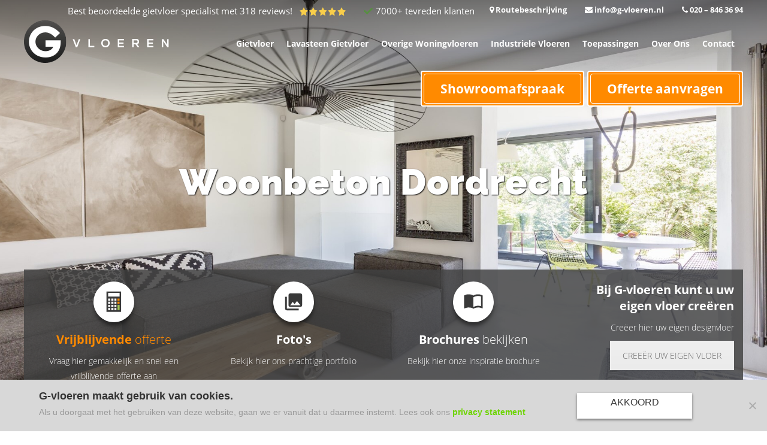

--- FILE ---
content_type: text/html; charset=UTF-8
request_url: https://www.g-vloeren.nl/woonbeton-dordrecht/
body_size: 40190
content:
<!DOCTYPE html>
<html lang="nl-NL">
<head ><meta charset="UTF-8" /><script>if(navigator.userAgent.match(/MSIE|Internet Explorer/i)||navigator.userAgent.match(/Trident\/7\..*?rv:11/i)){var href=document.location.href;if(!href.match(/[?&]nowprocket/)){if(href.indexOf("?")==-1){if(href.indexOf("#")==-1){document.location.href=href+"?nowprocket=1"}else{document.location.href=href.replace("#","?nowprocket=1#")}}else{if(href.indexOf("#")==-1){document.location.href=href+"&nowprocket=1"}else{document.location.href=href.replace("#","&nowprocket=1#")}}}}</script><script>(()=>{class RocketLazyLoadScripts{constructor(){this.v="2.0.4",this.userEvents=["keydown","keyup","mousedown","mouseup","mousemove","mouseover","mouseout","touchmove","touchstart","touchend","touchcancel","wheel","click","dblclick","input"],this.attributeEvents=["onblur","onclick","oncontextmenu","ondblclick","onfocus","onmousedown","onmouseenter","onmouseleave","onmousemove","onmouseout","onmouseover","onmouseup","onmousewheel","onscroll","onsubmit"]}async t(){this.i(),this.o(),/iP(ad|hone)/.test(navigator.userAgent)&&this.h(),this.u(),this.l(this),this.m(),this.k(this),this.p(this),this._(),await Promise.all([this.R(),this.L()]),this.lastBreath=Date.now(),this.S(this),this.P(),this.D(),this.O(),this.M(),await this.C(this.delayedScripts.normal),await this.C(this.delayedScripts.defer),await this.C(this.delayedScripts.async),await this.T(),await this.F(),await this.j(),await this.A(),window.dispatchEvent(new Event("rocket-allScriptsLoaded")),this.everythingLoaded=!0,this.lastTouchEnd&&await new Promise(t=>setTimeout(t,500-Date.now()+this.lastTouchEnd)),this.I(),this.H(),this.U(),this.W()}i(){this.CSPIssue=sessionStorage.getItem("rocketCSPIssue"),document.addEventListener("securitypolicyviolation",t=>{this.CSPIssue||"script-src-elem"!==t.violatedDirective||"data"!==t.blockedURI||(this.CSPIssue=!0,sessionStorage.setItem("rocketCSPIssue",!0))},{isRocket:!0})}o(){window.addEventListener("pageshow",t=>{this.persisted=t.persisted,this.realWindowLoadedFired=!0},{isRocket:!0}),window.addEventListener("pagehide",()=>{this.onFirstUserAction=null},{isRocket:!0})}h(){let t;function e(e){t=e}window.addEventListener("touchstart",e,{isRocket:!0}),window.addEventListener("touchend",function i(o){o.changedTouches[0]&&t.changedTouches[0]&&Math.abs(o.changedTouches[0].pageX-t.changedTouches[0].pageX)<10&&Math.abs(o.changedTouches[0].pageY-t.changedTouches[0].pageY)<10&&o.timeStamp-t.timeStamp<200&&(window.removeEventListener("touchstart",e,{isRocket:!0}),window.removeEventListener("touchend",i,{isRocket:!0}),"INPUT"===o.target.tagName&&"text"===o.target.type||(o.target.dispatchEvent(new TouchEvent("touchend",{target:o.target,bubbles:!0})),o.target.dispatchEvent(new MouseEvent("mouseover",{target:o.target,bubbles:!0})),o.target.dispatchEvent(new PointerEvent("click",{target:o.target,bubbles:!0,cancelable:!0,detail:1,clientX:o.changedTouches[0].clientX,clientY:o.changedTouches[0].clientY})),event.preventDefault()))},{isRocket:!0})}q(t){this.userActionTriggered||("mousemove"!==t.type||this.firstMousemoveIgnored?"keyup"===t.type||"mouseover"===t.type||"mouseout"===t.type||(this.userActionTriggered=!0,this.onFirstUserAction&&this.onFirstUserAction()):this.firstMousemoveIgnored=!0),"click"===t.type&&t.preventDefault(),t.stopPropagation(),t.stopImmediatePropagation(),"touchstart"===this.lastEvent&&"touchend"===t.type&&(this.lastTouchEnd=Date.now()),"click"===t.type&&(this.lastTouchEnd=0),this.lastEvent=t.type,t.composedPath&&t.composedPath()[0].getRootNode()instanceof ShadowRoot&&(t.rocketTarget=t.composedPath()[0]),this.savedUserEvents.push(t)}u(){this.savedUserEvents=[],this.userEventHandler=this.q.bind(this),this.userEvents.forEach(t=>window.addEventListener(t,this.userEventHandler,{passive:!1,isRocket:!0})),document.addEventListener("visibilitychange",this.userEventHandler,{isRocket:!0})}U(){this.userEvents.forEach(t=>window.removeEventListener(t,this.userEventHandler,{passive:!1,isRocket:!0})),document.removeEventListener("visibilitychange",this.userEventHandler,{isRocket:!0}),this.savedUserEvents.forEach(t=>{(t.rocketTarget||t.target).dispatchEvent(new window[t.constructor.name](t.type,t))})}m(){const t="return false",e=Array.from(this.attributeEvents,t=>"data-rocket-"+t),i="["+this.attributeEvents.join("],[")+"]",o="[data-rocket-"+this.attributeEvents.join("],[data-rocket-")+"]",s=(e,i,o)=>{o&&o!==t&&(e.setAttribute("data-rocket-"+i,o),e["rocket"+i]=new Function("event",o),e.setAttribute(i,t))};new MutationObserver(t=>{for(const n of t)"attributes"===n.type&&(n.attributeName.startsWith("data-rocket-")||this.everythingLoaded?n.attributeName.startsWith("data-rocket-")&&this.everythingLoaded&&this.N(n.target,n.attributeName.substring(12)):s(n.target,n.attributeName,n.target.getAttribute(n.attributeName))),"childList"===n.type&&n.addedNodes.forEach(t=>{if(t.nodeType===Node.ELEMENT_NODE)if(this.everythingLoaded)for(const i of[t,...t.querySelectorAll(o)])for(const t of i.getAttributeNames())e.includes(t)&&this.N(i,t.substring(12));else for(const e of[t,...t.querySelectorAll(i)])for(const t of e.getAttributeNames())this.attributeEvents.includes(t)&&s(e,t,e.getAttribute(t))})}).observe(document,{subtree:!0,childList:!0,attributeFilter:[...this.attributeEvents,...e]})}I(){this.attributeEvents.forEach(t=>{document.querySelectorAll("[data-rocket-"+t+"]").forEach(e=>{this.N(e,t)})})}N(t,e){const i=t.getAttribute("data-rocket-"+e);i&&(t.setAttribute(e,i),t.removeAttribute("data-rocket-"+e))}k(t){Object.defineProperty(HTMLElement.prototype,"onclick",{get(){return this.rocketonclick||null},set(e){this.rocketonclick=e,this.setAttribute(t.everythingLoaded?"onclick":"data-rocket-onclick","this.rocketonclick(event)")}})}S(t){function e(e,i){let o=e[i];e[i]=null,Object.defineProperty(e,i,{get:()=>o,set(s){t.everythingLoaded?o=s:e["rocket"+i]=o=s}})}e(document,"onreadystatechange"),e(window,"onload"),e(window,"onpageshow");try{Object.defineProperty(document,"readyState",{get:()=>t.rocketReadyState,set(e){t.rocketReadyState=e},configurable:!0}),document.readyState="loading"}catch(t){console.log("WPRocket DJE readyState conflict, bypassing")}}l(t){this.originalAddEventListener=EventTarget.prototype.addEventListener,this.originalRemoveEventListener=EventTarget.prototype.removeEventListener,this.savedEventListeners=[],EventTarget.prototype.addEventListener=function(e,i,o){o&&o.isRocket||!t.B(e,this)&&!t.userEvents.includes(e)||t.B(e,this)&&!t.userActionTriggered||e.startsWith("rocket-")||t.everythingLoaded?t.originalAddEventListener.call(this,e,i,o):(t.savedEventListeners.push({target:this,remove:!1,type:e,func:i,options:o}),"mouseenter"!==e&&"mouseleave"!==e||t.originalAddEventListener.call(this,e,t.savedUserEvents.push,o))},EventTarget.prototype.removeEventListener=function(e,i,o){o&&o.isRocket||!t.B(e,this)&&!t.userEvents.includes(e)||t.B(e,this)&&!t.userActionTriggered||e.startsWith("rocket-")||t.everythingLoaded?t.originalRemoveEventListener.call(this,e,i,o):t.savedEventListeners.push({target:this,remove:!0,type:e,func:i,options:o})}}J(t,e){this.savedEventListeners=this.savedEventListeners.filter(i=>{let o=i.type,s=i.target||window;return e!==o||t!==s||(this.B(o,s)&&(i.type="rocket-"+o),this.$(i),!1)})}H(){EventTarget.prototype.addEventListener=this.originalAddEventListener,EventTarget.prototype.removeEventListener=this.originalRemoveEventListener,this.savedEventListeners.forEach(t=>this.$(t))}$(t){t.remove?this.originalRemoveEventListener.call(t.target,t.type,t.func,t.options):this.originalAddEventListener.call(t.target,t.type,t.func,t.options)}p(t){let e;function i(e){return t.everythingLoaded?e:e.split(" ").map(t=>"load"===t||t.startsWith("load.")?"rocket-jquery-load":t).join(" ")}function o(o){function s(e){const s=o.fn[e];o.fn[e]=o.fn.init.prototype[e]=function(){return this[0]===window&&t.userActionTriggered&&("string"==typeof arguments[0]||arguments[0]instanceof String?arguments[0]=i(arguments[0]):"object"==typeof arguments[0]&&Object.keys(arguments[0]).forEach(t=>{const e=arguments[0][t];delete arguments[0][t],arguments[0][i(t)]=e})),s.apply(this,arguments),this}}if(o&&o.fn&&!t.allJQueries.includes(o)){const e={DOMContentLoaded:[],"rocket-DOMContentLoaded":[]};for(const t in e)document.addEventListener(t,()=>{e[t].forEach(t=>t())},{isRocket:!0});o.fn.ready=o.fn.init.prototype.ready=function(i){function s(){parseInt(o.fn.jquery)>2?setTimeout(()=>i.bind(document)(o)):i.bind(document)(o)}return"function"==typeof i&&(t.realDomReadyFired?!t.userActionTriggered||t.fauxDomReadyFired?s():e["rocket-DOMContentLoaded"].push(s):e.DOMContentLoaded.push(s)),o([])},s("on"),s("one"),s("off"),t.allJQueries.push(o)}e=o}t.allJQueries=[],o(window.jQuery),Object.defineProperty(window,"jQuery",{get:()=>e,set(t){o(t)}})}P(){const t=new Map;document.write=document.writeln=function(e){const i=document.currentScript,o=document.createRange(),s=i.parentElement;let n=t.get(i);void 0===n&&(n=i.nextSibling,t.set(i,n));const c=document.createDocumentFragment();o.setStart(c,0),c.appendChild(o.createContextualFragment(e)),s.insertBefore(c,n)}}async R(){return new Promise(t=>{this.userActionTriggered?t():this.onFirstUserAction=t})}async L(){return new Promise(t=>{document.addEventListener("DOMContentLoaded",()=>{this.realDomReadyFired=!0,t()},{isRocket:!0})})}async j(){return this.realWindowLoadedFired?Promise.resolve():new Promise(t=>{window.addEventListener("load",t,{isRocket:!0})})}M(){this.pendingScripts=[];this.scriptsMutationObserver=new MutationObserver(t=>{for(const e of t)e.addedNodes.forEach(t=>{"SCRIPT"!==t.tagName||t.noModule||t.isWPRocket||this.pendingScripts.push({script:t,promise:new Promise(e=>{const i=()=>{const i=this.pendingScripts.findIndex(e=>e.script===t);i>=0&&this.pendingScripts.splice(i,1),e()};t.addEventListener("load",i,{isRocket:!0}),t.addEventListener("error",i,{isRocket:!0}),setTimeout(i,1e3)})})})}),this.scriptsMutationObserver.observe(document,{childList:!0,subtree:!0})}async F(){await this.X(),this.pendingScripts.length?(await this.pendingScripts[0].promise,await this.F()):this.scriptsMutationObserver.disconnect()}D(){this.delayedScripts={normal:[],async:[],defer:[]},document.querySelectorAll("script[type$=rocketlazyloadscript]").forEach(t=>{t.hasAttribute("data-rocket-src")?t.hasAttribute("async")&&!1!==t.async?this.delayedScripts.async.push(t):t.hasAttribute("defer")&&!1!==t.defer||"module"===t.getAttribute("data-rocket-type")?this.delayedScripts.defer.push(t):this.delayedScripts.normal.push(t):this.delayedScripts.normal.push(t)})}async _(){await this.L();let t=[];document.querySelectorAll("script[type$=rocketlazyloadscript][data-rocket-src]").forEach(e=>{let i=e.getAttribute("data-rocket-src");if(i&&!i.startsWith("data:")){i.startsWith("//")&&(i=location.protocol+i);try{const o=new URL(i).origin;o!==location.origin&&t.push({src:o,crossOrigin:e.crossOrigin||"module"===e.getAttribute("data-rocket-type")})}catch(t){}}}),t=[...new Map(t.map(t=>[JSON.stringify(t),t])).values()],this.Y(t,"preconnect")}async G(t){if(await this.K(),!0!==t.noModule||!("noModule"in HTMLScriptElement.prototype))return new Promise(e=>{let i;function o(){(i||t).setAttribute("data-rocket-status","executed"),e()}try{if(navigator.userAgent.includes("Firefox/")||""===navigator.vendor||this.CSPIssue)i=document.createElement("script"),[...t.attributes].forEach(t=>{let e=t.nodeName;"type"!==e&&("data-rocket-type"===e&&(e="type"),"data-rocket-src"===e&&(e="src"),i.setAttribute(e,t.nodeValue))}),t.text&&(i.text=t.text),t.nonce&&(i.nonce=t.nonce),i.hasAttribute("src")?(i.addEventListener("load",o,{isRocket:!0}),i.addEventListener("error",()=>{i.setAttribute("data-rocket-status","failed-network"),e()},{isRocket:!0}),setTimeout(()=>{i.isConnected||e()},1)):(i.text=t.text,o()),i.isWPRocket=!0,t.parentNode.replaceChild(i,t);else{const i=t.getAttribute("data-rocket-type"),s=t.getAttribute("data-rocket-src");i?(t.type=i,t.removeAttribute("data-rocket-type")):t.removeAttribute("type"),t.addEventListener("load",o,{isRocket:!0}),t.addEventListener("error",i=>{this.CSPIssue&&i.target.src.startsWith("data:")?(console.log("WPRocket: CSP fallback activated"),t.removeAttribute("src"),this.G(t).then(e)):(t.setAttribute("data-rocket-status","failed-network"),e())},{isRocket:!0}),s?(t.fetchPriority="high",t.removeAttribute("data-rocket-src"),t.src=s):t.src="data:text/javascript;base64,"+window.btoa(unescape(encodeURIComponent(t.text)))}}catch(i){t.setAttribute("data-rocket-status","failed-transform"),e()}});t.setAttribute("data-rocket-status","skipped")}async C(t){const e=t.shift();return e?(e.isConnected&&await this.G(e),this.C(t)):Promise.resolve()}O(){this.Y([...this.delayedScripts.normal,...this.delayedScripts.defer,...this.delayedScripts.async],"preload")}Y(t,e){this.trash=this.trash||[];let i=!0;var o=document.createDocumentFragment();t.forEach(t=>{const s=t.getAttribute&&t.getAttribute("data-rocket-src")||t.src;if(s&&!s.startsWith("data:")){const n=document.createElement("link");n.href=s,n.rel=e,"preconnect"!==e&&(n.as="script",n.fetchPriority=i?"high":"low"),t.getAttribute&&"module"===t.getAttribute("data-rocket-type")&&(n.crossOrigin=!0),t.crossOrigin&&(n.crossOrigin=t.crossOrigin),t.integrity&&(n.integrity=t.integrity),t.nonce&&(n.nonce=t.nonce),o.appendChild(n),this.trash.push(n),i=!1}}),document.head.appendChild(o)}W(){this.trash.forEach(t=>t.remove())}async T(){try{document.readyState="interactive"}catch(t){}this.fauxDomReadyFired=!0;try{await this.K(),this.J(document,"readystatechange"),document.dispatchEvent(new Event("rocket-readystatechange")),await this.K(),document.rocketonreadystatechange&&document.rocketonreadystatechange(),await this.K(),this.J(document,"DOMContentLoaded"),document.dispatchEvent(new Event("rocket-DOMContentLoaded")),await this.K(),this.J(window,"DOMContentLoaded"),window.dispatchEvent(new Event("rocket-DOMContentLoaded"))}catch(t){console.error(t)}}async A(){try{document.readyState="complete"}catch(t){}try{await this.K(),this.J(document,"readystatechange"),document.dispatchEvent(new Event("rocket-readystatechange")),await this.K(),document.rocketonreadystatechange&&document.rocketonreadystatechange(),await this.K(),this.J(window,"load"),window.dispatchEvent(new Event("rocket-load")),await this.K(),window.rocketonload&&window.rocketonload(),await this.K(),this.allJQueries.forEach(t=>t(window).trigger("rocket-jquery-load")),await this.K(),this.J(window,"pageshow");const t=new Event("rocket-pageshow");t.persisted=this.persisted,window.dispatchEvent(t),await this.K(),window.rocketonpageshow&&window.rocketonpageshow({persisted:this.persisted})}catch(t){console.error(t)}}async K(){Date.now()-this.lastBreath>45&&(await this.X(),this.lastBreath=Date.now())}async X(){return document.hidden?new Promise(t=>setTimeout(t)):new Promise(t=>requestAnimationFrame(t))}B(t,e){return e===document&&"readystatechange"===t||(e===document&&"DOMContentLoaded"===t||(e===window&&"DOMContentLoaded"===t||(e===window&&"load"===t||e===window&&"pageshow"===t)))}static run(){(new RocketLazyLoadScripts).t()}}RocketLazyLoadScripts.run()})();</script>

<link rel="preload" href="https://www.g-vloeren.nl/wp-content/uploads/2021/09/Woonbeton-Dordrecht.jpg" as="image"><title>Woonbeton Dordrecht: uniek ambachtelijk - G-vloeren.nl</title>
<link data-rocket-prefetch href="https://www.googletagmanager.com" rel="dns-prefetch"><link rel="preload" data-rocket-preload as="image" href="https://www.g-vloeren.nl/wp-content/uploads/2021/09/Woonbeton-Dordrecht.jpg" fetchpriority="high"><meta name="viewport" content="width=device-width, initial-scale=1" />
<meta name='robots' content='index, follow, max-image-preview:large, max-snippet:-1, max-video-preview:-1' />

	<!-- This site is optimized with the Yoast SEO Premium plugin v26.8 (Yoast SEO v26.8) - https://yoast.com/product/yoast-seo-premium-wordpress/ -->
	<meta name="description" content="Woonbeton in Dordrecht laten aanbrengen in uw woning, kantoor of winkel is een regelrechte aanwinst. Vraag hier een offerte aan." />
	<link rel="canonical" href="https://www.g-vloeren.nl/woonbeton-dordrecht/" />
	<meta property="og:locale" content="nl_NL" />
	<meta property="og:type" content="article" />
	<meta property="og:title" content="Woonbeton Dordrecht" />
	<meta property="og:description" content="Woonbeton in Dordrecht laten aanbrengen in uw woning, kantoor of winkel is een regelrechte aanwinst. Vraag hier een offerte aan." />
	<meta property="og:url" content="https://www.g-vloeren.nl/woonbeton-dordrecht/" />
	<meta property="og:site_name" content="G Vloeren" />
	<meta property="article:publisher" content="https://www.facebook.com/Gvloeren" />
	<meta property="article:modified_time" content="2021-09-22T10:52:59+00:00" />
	<meta property="og:image" content="https://www.g-vloeren.nl/wp-content/uploads/2023/10/G-vloeren-showroom-woonbeton-vloer-2023.jpg" />
	<meta property="og:image:width" content="1000" />
	<meta property="og:image:height" content="521" />
	<meta property="og:image:type" content="image/jpeg" />
	<meta name="twitter:card" content="summary_large_image" />
	<meta name="twitter:site" content="@gvloeren" />
	<meta name="twitter:label1" content="Geschatte leestijd" />
	<meta name="twitter:data1" content="3 minuten" />
	<!-- / Yoast SEO Premium plugin. -->


<link rel='dns-prefetch' href='//cdn.linearicons.com' />

<link rel="alternate" type="application/rss+xml" title="G Vloeren &raquo; feed" href="https://www.g-vloeren.nl/feed/" />
<link rel="alternate" type="application/rss+xml" title="G Vloeren &raquo; reacties feed" href="https://www.g-vloeren.nl/comments/feed/" />
<link rel="alternate" title="oEmbed (JSON)" type="application/json+oembed" href="https://www.g-vloeren.nl/wp-json/oembed/1.0/embed?url=https%3A%2F%2Fwww.g-vloeren.nl%2Fwoonbeton-dordrecht%2F" />
<link rel="alternate" title="oEmbed (XML)" type="text/xml+oembed" href="https://www.g-vloeren.nl/wp-json/oembed/1.0/embed?url=https%3A%2F%2Fwww.g-vloeren.nl%2Fwoonbeton-dordrecht%2F&#038;format=xml" />
<style id='wp-img-auto-sizes-contain-inline-css' type='text/css'>
img:is([sizes=auto i],[sizes^="auto," i]){contain-intrinsic-size:3000px 1500px}
/*# sourceURL=wp-img-auto-sizes-contain-inline-css */
</style>
<link data-minify="1" rel='stylesheet' id='dashicons-css' href='https://www.g-vloeren.nl/wp-content/cache/min/1/wp-includes/css/dashicons.min.css?ver=1769677499' type='text/css' media='all' />
<link data-minify="1" rel='stylesheet' id='child-theme-css' href='https://www.g-vloeren.nl/wp-content/cache/min/1/wp-content/themes/genesis-child/style.css?ver=1769677499' type='text/css' media='all' />
<style id='wp-emoji-styles-inline-css' type='text/css'>

	img.wp-smiley, img.emoji {
		display: inline !important;
		border: none !important;
		box-shadow: none !important;
		height: 1em !important;
		width: 1em !important;
		margin: 0 0.07em !important;
		vertical-align: -0.1em !important;
		background: none !important;
		padding: 0 !important;
	}
/*# sourceURL=wp-emoji-styles-inline-css */
</style>
<style id='wp-block-library-inline-css' type='text/css'>
:root{--wp-block-synced-color:#7a00df;--wp-block-synced-color--rgb:122,0,223;--wp-bound-block-color:var(--wp-block-synced-color);--wp-editor-canvas-background:#ddd;--wp-admin-theme-color:#007cba;--wp-admin-theme-color--rgb:0,124,186;--wp-admin-theme-color-darker-10:#006ba1;--wp-admin-theme-color-darker-10--rgb:0,107,160.5;--wp-admin-theme-color-darker-20:#005a87;--wp-admin-theme-color-darker-20--rgb:0,90,135;--wp-admin-border-width-focus:2px}@media (min-resolution:192dpi){:root{--wp-admin-border-width-focus:1.5px}}.wp-element-button{cursor:pointer}:root .has-very-light-gray-background-color{background-color:#eee}:root .has-very-dark-gray-background-color{background-color:#313131}:root .has-very-light-gray-color{color:#eee}:root .has-very-dark-gray-color{color:#313131}:root .has-vivid-green-cyan-to-vivid-cyan-blue-gradient-background{background:linear-gradient(135deg,#00d084,#0693e3)}:root .has-purple-crush-gradient-background{background:linear-gradient(135deg,#34e2e4,#4721fb 50%,#ab1dfe)}:root .has-hazy-dawn-gradient-background{background:linear-gradient(135deg,#faaca8,#dad0ec)}:root .has-subdued-olive-gradient-background{background:linear-gradient(135deg,#fafae1,#67a671)}:root .has-atomic-cream-gradient-background{background:linear-gradient(135deg,#fdd79a,#004a59)}:root .has-nightshade-gradient-background{background:linear-gradient(135deg,#330968,#31cdcf)}:root .has-midnight-gradient-background{background:linear-gradient(135deg,#020381,#2874fc)}:root{--wp--preset--font-size--normal:16px;--wp--preset--font-size--huge:42px}.has-regular-font-size{font-size:1em}.has-larger-font-size{font-size:2.625em}.has-normal-font-size{font-size:var(--wp--preset--font-size--normal)}.has-huge-font-size{font-size:var(--wp--preset--font-size--huge)}.has-text-align-center{text-align:center}.has-text-align-left{text-align:left}.has-text-align-right{text-align:right}.has-fit-text{white-space:nowrap!important}#end-resizable-editor-section{display:none}.aligncenter{clear:both}.items-justified-left{justify-content:flex-start}.items-justified-center{justify-content:center}.items-justified-right{justify-content:flex-end}.items-justified-space-between{justify-content:space-between}.screen-reader-text{border:0;clip-path:inset(50%);height:1px;margin:-1px;overflow:hidden;padding:0;position:absolute;width:1px;word-wrap:normal!important}.screen-reader-text:focus{background-color:#ddd;clip-path:none;color:#444;display:block;font-size:1em;height:auto;left:5px;line-height:normal;padding:15px 23px 14px;text-decoration:none;top:5px;width:auto;z-index:100000}html :where(.has-border-color){border-style:solid}html :where([style*=border-top-color]){border-top-style:solid}html :where([style*=border-right-color]){border-right-style:solid}html :where([style*=border-bottom-color]){border-bottom-style:solid}html :where([style*=border-left-color]){border-left-style:solid}html :where([style*=border-width]){border-style:solid}html :where([style*=border-top-width]){border-top-style:solid}html :where([style*=border-right-width]){border-right-style:solid}html :where([style*=border-bottom-width]){border-bottom-style:solid}html :where([style*=border-left-width]){border-left-style:solid}html :where(img[class*=wp-image-]){height:auto;max-width:100%}:where(figure){margin:0 0 1em}html :where(.is-position-sticky){--wp-admin--admin-bar--position-offset:var(--wp-admin--admin-bar--height,0px)}@media screen and (max-width:600px){html :where(.is-position-sticky){--wp-admin--admin-bar--position-offset:0px}}

/*# sourceURL=wp-block-library-inline-css */
</style><style id='global-styles-inline-css' type='text/css'>
:root{--wp--preset--aspect-ratio--square: 1;--wp--preset--aspect-ratio--4-3: 4/3;--wp--preset--aspect-ratio--3-4: 3/4;--wp--preset--aspect-ratio--3-2: 3/2;--wp--preset--aspect-ratio--2-3: 2/3;--wp--preset--aspect-ratio--16-9: 16/9;--wp--preset--aspect-ratio--9-16: 9/16;--wp--preset--color--black: #000000;--wp--preset--color--cyan-bluish-gray: #abb8c3;--wp--preset--color--white: #ffffff;--wp--preset--color--pale-pink: #f78da7;--wp--preset--color--vivid-red: #cf2e2e;--wp--preset--color--luminous-vivid-orange: #ff6900;--wp--preset--color--luminous-vivid-amber: #fcb900;--wp--preset--color--light-green-cyan: #7bdcb5;--wp--preset--color--vivid-green-cyan: #00d084;--wp--preset--color--pale-cyan-blue: #8ed1fc;--wp--preset--color--vivid-cyan-blue: #0693e3;--wp--preset--color--vivid-purple: #9b51e0;--wp--preset--gradient--vivid-cyan-blue-to-vivid-purple: linear-gradient(135deg,rgb(6,147,227) 0%,rgb(155,81,224) 100%);--wp--preset--gradient--light-green-cyan-to-vivid-green-cyan: linear-gradient(135deg,rgb(122,220,180) 0%,rgb(0,208,130) 100%);--wp--preset--gradient--luminous-vivid-amber-to-luminous-vivid-orange: linear-gradient(135deg,rgb(252,185,0) 0%,rgb(255,105,0) 100%);--wp--preset--gradient--luminous-vivid-orange-to-vivid-red: linear-gradient(135deg,rgb(255,105,0) 0%,rgb(207,46,46) 100%);--wp--preset--gradient--very-light-gray-to-cyan-bluish-gray: linear-gradient(135deg,rgb(238,238,238) 0%,rgb(169,184,195) 100%);--wp--preset--gradient--cool-to-warm-spectrum: linear-gradient(135deg,rgb(74,234,220) 0%,rgb(151,120,209) 20%,rgb(207,42,186) 40%,rgb(238,44,130) 60%,rgb(251,105,98) 80%,rgb(254,248,76) 100%);--wp--preset--gradient--blush-light-purple: linear-gradient(135deg,rgb(255,206,236) 0%,rgb(152,150,240) 100%);--wp--preset--gradient--blush-bordeaux: linear-gradient(135deg,rgb(254,205,165) 0%,rgb(254,45,45) 50%,rgb(107,0,62) 100%);--wp--preset--gradient--luminous-dusk: linear-gradient(135deg,rgb(255,203,112) 0%,rgb(199,81,192) 50%,rgb(65,88,208) 100%);--wp--preset--gradient--pale-ocean: linear-gradient(135deg,rgb(255,245,203) 0%,rgb(182,227,212) 50%,rgb(51,167,181) 100%);--wp--preset--gradient--electric-grass: linear-gradient(135deg,rgb(202,248,128) 0%,rgb(113,206,126) 100%);--wp--preset--gradient--midnight: linear-gradient(135deg,rgb(2,3,129) 0%,rgb(40,116,252) 100%);--wp--preset--font-size--small: 13px;--wp--preset--font-size--medium: 20px;--wp--preset--font-size--large: 36px;--wp--preset--font-size--x-large: 42px;--wp--preset--spacing--20: 0.44rem;--wp--preset--spacing--30: 0.67rem;--wp--preset--spacing--40: 1rem;--wp--preset--spacing--50: 1.5rem;--wp--preset--spacing--60: 2.25rem;--wp--preset--spacing--70: 3.38rem;--wp--preset--spacing--80: 5.06rem;--wp--preset--shadow--natural: 6px 6px 9px rgba(0, 0, 0, 0.2);--wp--preset--shadow--deep: 12px 12px 50px rgba(0, 0, 0, 0.4);--wp--preset--shadow--sharp: 6px 6px 0px rgba(0, 0, 0, 0.2);--wp--preset--shadow--outlined: 6px 6px 0px -3px rgb(255, 255, 255), 6px 6px rgb(0, 0, 0);--wp--preset--shadow--crisp: 6px 6px 0px rgb(0, 0, 0);}:where(.is-layout-flex){gap: 0.5em;}:where(.is-layout-grid){gap: 0.5em;}body .is-layout-flex{display: flex;}.is-layout-flex{flex-wrap: wrap;align-items: center;}.is-layout-flex > :is(*, div){margin: 0;}body .is-layout-grid{display: grid;}.is-layout-grid > :is(*, div){margin: 0;}:where(.wp-block-columns.is-layout-flex){gap: 2em;}:where(.wp-block-columns.is-layout-grid){gap: 2em;}:where(.wp-block-post-template.is-layout-flex){gap: 1.25em;}:where(.wp-block-post-template.is-layout-grid){gap: 1.25em;}.has-black-color{color: var(--wp--preset--color--black) !important;}.has-cyan-bluish-gray-color{color: var(--wp--preset--color--cyan-bluish-gray) !important;}.has-white-color{color: var(--wp--preset--color--white) !important;}.has-pale-pink-color{color: var(--wp--preset--color--pale-pink) !important;}.has-vivid-red-color{color: var(--wp--preset--color--vivid-red) !important;}.has-luminous-vivid-orange-color{color: var(--wp--preset--color--luminous-vivid-orange) !important;}.has-luminous-vivid-amber-color{color: var(--wp--preset--color--luminous-vivid-amber) !important;}.has-light-green-cyan-color{color: var(--wp--preset--color--light-green-cyan) !important;}.has-vivid-green-cyan-color{color: var(--wp--preset--color--vivid-green-cyan) !important;}.has-pale-cyan-blue-color{color: var(--wp--preset--color--pale-cyan-blue) !important;}.has-vivid-cyan-blue-color{color: var(--wp--preset--color--vivid-cyan-blue) !important;}.has-vivid-purple-color{color: var(--wp--preset--color--vivid-purple) !important;}.has-black-background-color{background-color: var(--wp--preset--color--black) !important;}.has-cyan-bluish-gray-background-color{background-color: var(--wp--preset--color--cyan-bluish-gray) !important;}.has-white-background-color{background-color: var(--wp--preset--color--white) !important;}.has-pale-pink-background-color{background-color: var(--wp--preset--color--pale-pink) !important;}.has-vivid-red-background-color{background-color: var(--wp--preset--color--vivid-red) !important;}.has-luminous-vivid-orange-background-color{background-color: var(--wp--preset--color--luminous-vivid-orange) !important;}.has-luminous-vivid-amber-background-color{background-color: var(--wp--preset--color--luminous-vivid-amber) !important;}.has-light-green-cyan-background-color{background-color: var(--wp--preset--color--light-green-cyan) !important;}.has-vivid-green-cyan-background-color{background-color: var(--wp--preset--color--vivid-green-cyan) !important;}.has-pale-cyan-blue-background-color{background-color: var(--wp--preset--color--pale-cyan-blue) !important;}.has-vivid-cyan-blue-background-color{background-color: var(--wp--preset--color--vivid-cyan-blue) !important;}.has-vivid-purple-background-color{background-color: var(--wp--preset--color--vivid-purple) !important;}.has-black-border-color{border-color: var(--wp--preset--color--black) !important;}.has-cyan-bluish-gray-border-color{border-color: var(--wp--preset--color--cyan-bluish-gray) !important;}.has-white-border-color{border-color: var(--wp--preset--color--white) !important;}.has-pale-pink-border-color{border-color: var(--wp--preset--color--pale-pink) !important;}.has-vivid-red-border-color{border-color: var(--wp--preset--color--vivid-red) !important;}.has-luminous-vivid-orange-border-color{border-color: var(--wp--preset--color--luminous-vivid-orange) !important;}.has-luminous-vivid-amber-border-color{border-color: var(--wp--preset--color--luminous-vivid-amber) !important;}.has-light-green-cyan-border-color{border-color: var(--wp--preset--color--light-green-cyan) !important;}.has-vivid-green-cyan-border-color{border-color: var(--wp--preset--color--vivid-green-cyan) !important;}.has-pale-cyan-blue-border-color{border-color: var(--wp--preset--color--pale-cyan-blue) !important;}.has-vivid-cyan-blue-border-color{border-color: var(--wp--preset--color--vivid-cyan-blue) !important;}.has-vivid-purple-border-color{border-color: var(--wp--preset--color--vivid-purple) !important;}.has-vivid-cyan-blue-to-vivid-purple-gradient-background{background: var(--wp--preset--gradient--vivid-cyan-blue-to-vivid-purple) !important;}.has-light-green-cyan-to-vivid-green-cyan-gradient-background{background: var(--wp--preset--gradient--light-green-cyan-to-vivid-green-cyan) !important;}.has-luminous-vivid-amber-to-luminous-vivid-orange-gradient-background{background: var(--wp--preset--gradient--luminous-vivid-amber-to-luminous-vivid-orange) !important;}.has-luminous-vivid-orange-to-vivid-red-gradient-background{background: var(--wp--preset--gradient--luminous-vivid-orange-to-vivid-red) !important;}.has-very-light-gray-to-cyan-bluish-gray-gradient-background{background: var(--wp--preset--gradient--very-light-gray-to-cyan-bluish-gray) !important;}.has-cool-to-warm-spectrum-gradient-background{background: var(--wp--preset--gradient--cool-to-warm-spectrum) !important;}.has-blush-light-purple-gradient-background{background: var(--wp--preset--gradient--blush-light-purple) !important;}.has-blush-bordeaux-gradient-background{background: var(--wp--preset--gradient--blush-bordeaux) !important;}.has-luminous-dusk-gradient-background{background: var(--wp--preset--gradient--luminous-dusk) !important;}.has-pale-ocean-gradient-background{background: var(--wp--preset--gradient--pale-ocean) !important;}.has-electric-grass-gradient-background{background: var(--wp--preset--gradient--electric-grass) !important;}.has-midnight-gradient-background{background: var(--wp--preset--gradient--midnight) !important;}.has-small-font-size{font-size: var(--wp--preset--font-size--small) !important;}.has-medium-font-size{font-size: var(--wp--preset--font-size--medium) !important;}.has-large-font-size{font-size: var(--wp--preset--font-size--large) !important;}.has-x-large-font-size{font-size: var(--wp--preset--font-size--x-large) !important;}
/*# sourceURL=global-styles-inline-css */
</style>

<style id='classic-theme-styles-inline-css' type='text/css'>
/*! This file is auto-generated */
.wp-block-button__link{color:#fff;background-color:#32373c;border-radius:9999px;box-shadow:none;text-decoration:none;padding:calc(.667em + 2px) calc(1.333em + 2px);font-size:1.125em}.wp-block-file__button{background:#32373c;color:#fff;text-decoration:none}
/*# sourceURL=/wp-includes/css/classic-themes.min.css */
</style>
<link rel='stylesheet' id='cookie-notice-front-css' href='https://www.g-vloeren.nl/wp-content/plugins/cookie-notice/css/front.min.css?ver=2.5.11' type='text/css' media='all' />
<link data-minify="1" rel='stylesheet' id='latepoint-main-front-css' href='https://www.g-vloeren.nl/wp-content/cache/min/1/wp-content/plugins/latepoint/public/stylesheets/front.css?ver=1769677499' type='text/css' media='all' />
<style id='latepoint-main-front-inline-css' type='text/css'>
:root {--latepoint-brand-primary:#ff8a00;--latepoint-body-color:#1f222b;--latepoint-headings-color:#14161d;--latepoint-color-text-faded:#7c85a3;--latepoint-timeslot-selected-color:--latepoint-brand-primary;--latepoint-calendar-weekday-label-color:var(--latepoint-headings-color);--latepoint-calendar-weekday-label-bg:#fff;--latepoint-side-panel-bg:#fff;--latepoint-summary-panel-bg:#fff;--latepoint-border-radius:8px;--latepoint-border-radius-sm:4px;--latepoint-border-radius-md:12px;--latepoint-border-radius-lg:16px;}
/*# sourceURL=latepoint-main-front-inline-css */
</style>
<link data-minify="1" rel='stylesheet' id='latepoint-google-calendar-front-css' href='https://www.g-vloeren.nl/wp-content/cache/min/1/wp-content/plugins/latepoint-google-calendar/public/stylesheets/latepoint-google-calendar-front.css?ver=1769677499' type='text/css' media='all' />
<link data-minify="1" rel='stylesheet' id='latepoint-pro-features-front-css' href='https://www.g-vloeren.nl/wp-content/cache/min/1/wp-content/plugins/latepoint-pro-features/public/stylesheets/latepoint-pro-features-front.css?ver=1769677499' type='text/css' media='all' />
<style id='wpgb-head-inline-css' type='text/css'>
.wp-grid-builder:not(.wpgb-template),.wpgb-facet{opacity:0.01}.wpgb-facet fieldset{margin:0;padding:0;border:none;outline:none;box-shadow:none}.wpgb-facet fieldset:last-child{margin-bottom:40px;}.wpgb-facet fieldset legend.wpgb-sr-only{height:1px;width:1px}
/*# sourceURL=wpgb-head-inline-css */
</style>
<link data-minify="1" rel='stylesheet' id='main-styles-css' href='https://www.g-vloeren.nl/wp-content/cache/min/1/wp-content/themes/genesis-child/style.css?ver=1769677499' type='text/css' media='' />
<link data-minify="1" rel='stylesheet' id='create-floor-css' href='https://www.g-vloeren.nl/wp-content/cache/min/1/wp-content/themes/genesis-child/assets/css/create-floor.css?ver=1769677499' type='text/css' media='all' />
<link data-minify="1" rel='stylesheet' id='header-photo-css' href='https://www.g-vloeren.nl/wp-content/cache/min/1/wp-content/themes/genesis-child/assets/css/header-photo.css?ver=1769677499' type='text/css' media='all' />
<link data-minify="1" rel='stylesheet' id='news-sidebar-css' href='https://www.g-vloeren.nl/wp-content/cache/min/1/wp-content/themes/genesis-child/assets/css/news-sidebar.css?ver=1769677499' type='text/css' media='all' />
<link data-minify="1" rel='stylesheet' id='mobile-menu-css' href='https://www.g-vloeren.nl/wp-content/cache/min/1/wp-content/themes/genesis-child/assets/css/mobile-menu.css?ver=1769677499' type='text/css' media='all' />
<link data-minify="1" rel='stylesheet' id='new-design-css' href='https://www.g-vloeren.nl/wp-content/cache/min/1/wp-content/themes/genesis-child/assets/css/new-design.css?ver=1769677499' type='text/css' media='all' />
<link data-minify="1" rel='stylesheet' id='google-review-footer-css' href='https://www.g-vloeren.nl/wp-content/cache/min/1/wp-content/themes/genesis-child/assets/css/google-review-footer.css?ver=1769677499' type='text/css' media='all' />
<link data-minify="1" rel='stylesheet' id='interesting-pages-css' href='https://www.g-vloeren.nl/wp-content/cache/min/1/wp-content/themes/genesis-child/assets/css/interesting-pages.css?ver=1769677499' type='text/css' media='all' />
<link rel='stylesheet' id='upw_theme_standard-css' href='https://www.g-vloeren.nl/wp-content/plugins/ultimate-posts-widget/css/upw-theme-standard.min.css?ver=6.9' type='text/css' media='all' />
<link rel='stylesheet' id='vc_plugin_table_style_css-css' href='https://www.g-vloeren.nl/wp-content/plugins/easy-tables-vc/assets/css/style.min.css?ver=2.2.0' type='text/css' media='all' />
<link rel='stylesheet' id='vc_plugin_themes_css-css' href='https://www.g-vloeren.nl/wp-content/plugins/easy-tables-vc/assets/css/themes.min.css?ver=2.2.0' type='text/css' media='all' />
<link data-minify="1" rel='stylesheet' id='js_composer_front-css' href='https://www.g-vloeren.nl/wp-content/cache/min/1/wp-content/plugins/js_composer/assets/css/js_composer.min.css?ver=1769677499' type='text/css' media='all' />
<link data-minify="1" rel='stylesheet' id='js_composer_custom_css-css' href='https://www.g-vloeren.nl/wp-content/cache/min/1/wp-content/uploads/js_composer/custom.css?ver=1769677499' type='text/css' media='all' />
<link data-minify="1" rel='stylesheet' id='wpmm-frontend-css' href='https://www.g-vloeren.nl/wp-content/cache/min/1/wp-content/plugins/wp-mega-menu-pro/css/style.css?ver=1769677500' type='text/css' media='all' />
<link data-minify="1" rel='stylesheet' id='wpmm-dynamic-css-css' href='https://www.g-vloeren.nl/wp-content/cache/min/1/wp-content/plugins/wp-mega-menu-pro/wpmm-dynamic-css/template-dynamic_style.css?ver=1769677500' type='text/css' media='all' />
<link data-minify="1" rel='stylesheet' id='wpmm-responsive-css-css' href='https://www.g-vloeren.nl/wp-content/cache/min/1/wp-content/plugins/wp-mega-menu-pro/wpmm-dynamic-css/wpmm-temp-custom-responsive_style.css?ver=1769677500' type='text/css' media='all' />
<link data-minify="1" rel='stylesheet' id='wpmm-extra-custom-css' href='https://www.g-vloeren.nl/wp-content/cache/min/1/wp-content/plugins/wp-mega-menu-pro/wpmm-dynamic-css/wpmm-extra-custom.css?ver=1769677500' type='text/css' media='all' />
<link data-minify="1" rel='stylesheet' id='wpmm-responsive-stylesheet-css' href='https://www.g-vloeren.nl/wp-content/cache/min/1/wp-content/plugins/wp-mega-menu-pro/css/responsive.css?ver=1769677500' type='text/css' media='all' />
<link data-minify="1" rel='stylesheet' id='wpmm-animate-css-css' href='https://www.g-vloeren.nl/wp-content/cache/min/1/wp-content/plugins/wp-mega-menu-pro/css/animate.css?ver=1769677500' type='text/css' media='all' />
<link data-minify="1" rel='stylesheet' id='wpmm-colorbox-css' href='https://www.g-vloeren.nl/wp-content/cache/min/1/wp-content/plugins/wp-mega-menu-pro/css/colorbox.css?ver=1769677500' type='text/css' media='all' />
<link data-minify="1" rel='stylesheet' id='wpmm-frontwalker-stylesheet-css' href='https://www.g-vloeren.nl/wp-content/cache/min/1/wp-content/plugins/wp-mega-menu-pro/css/frontend_walker.css?ver=1769677500' type='text/css' media='all' />
<link data-minify="1" rel='stylesheet' id='wpmm-bxslider-style-css' href='https://www.g-vloeren.nl/wp-content/cache/min/1/wp-content/plugins/wp-mega-menu-pro/css/jquery.bxslider.css?ver=1769677500' type='text/css' media='all' />
<link data-minify="1" rel='stylesheet' id='wpmegamenu-linecon-css-css' href='https://www.g-vloeren.nl/wp-content/cache/min/1/wp-content/plugins/wp-mega-menu-pro/css/wpmm-icons/linecon.css?ver=1769677500' type='text/css' media='all' />
<link data-minify="1" rel='stylesheet' id='wpmegamenu-genericons-css' href='https://www.g-vloeren.nl/wp-content/cache/min/1/wp-content/plugins/wp-mega-menu-pro/css/wpmm-icons/genericons.css?ver=1769677500' type='text/css' media='all' />
<link data-minify="1" rel='stylesheet' id='wpmegamenu-icomoon-css' href='https://www.g-vloeren.nl/wp-content/cache/min/1/wp-content/plugins/wp-mega-menu-pro/css/wpmm-icons/icomoon.css?ver=1769677500' type='text/css' media='all' />
<link data-minify="1" rel='stylesheet' id='wpmegamenu-icon-picker-fontawesome-css' href='https://www.g-vloeren.nl/wp-content/cache/min/1/wp-content/plugins/wp-mega-menu-pro/css/wpmm-icons/fontawesome.css?ver=1769677500' type='text/css' media='all' />
<link data-minify="1" rel='stylesheet' id='wpmegamenu-icon-picker-fa-solid-css' href='https://www.g-vloeren.nl/wp-content/cache/min/1/wp-content/plugins/wp-mega-menu-pro/css/wpmm-icons/fa-solid.css?ver=1769677500' type='text/css' media='all' />
<link data-minify="1" rel='stylesheet' id='wpmegamenu-icon-picker-fa-regular-css' href='https://www.g-vloeren.nl/wp-content/cache/min/1/wp-content/plugins/wp-mega-menu-pro/css/wpmm-icons/fa-regular.css?ver=1769677500' type='text/css' media='all' />
<link data-minify="1" rel='stylesheet' id='wpmegamenu-icon-picker-fa-brands-css' href='https://www.g-vloeren.nl/wp-content/cache/min/1/wp-content/plugins/wp-mega-menu-pro/css/wpmm-icons/fa-brands.css?ver=1769677500' type='text/css' media='all' />
<link data-minify="1" rel='stylesheet' id='wpmegamenu-font-awesome-style-css' href='https://www.g-vloeren.nl/wp-content/cache/min/1/wp-content/plugins/wp-mega-menu-pro/css/wpmm-icons/font-awesome.min.css?ver=1769677500' type='text/css' media='all' />
<link data-minify="1" rel='stylesheet' id='wpmegamenu-linearicons-css' href='https://www.g-vloeren.nl/wp-content/cache/min/1/free/1.0.0/icon-font.min.css?ver=1769677500' type='text/css' media='all' />
<link data-minify="1" rel='stylesheet' id='wpmegamenu-themify-css' href='https://www.g-vloeren.nl/wp-content/cache/min/1/wp-content/plugins/wp-mega-menu-pro/css/wpmm-icons/themify-icons.css?ver=1769677500' type='text/css' media='all' />
<link rel='stylesheet' id='modulobox-css' href='https://www.g-vloeren.nl/wp-content/plugins/modulobox/public/assets/css/modulobox.min.css?ver=1.7.0' type='text/css' media='all' />
<style id='modulobox-inline-css' type='text/css'>
.mobx-overlay{background-color:rgba(0,0,0,0.85);}.mobx-top-bar{background-color:rgba(0,0,0,0.4);}button.mobx-prev,button.mobx-next{background-color:rgba(0,0,0,0.4);}.mobx-bottom-bar{background-color:rgba(0,0,0,0.4);}.mobx-holder .mobx-share-tooltip{background-color:#ffffff;border-color:#ffffff;color:#444444;width:120px;}.mobx-thumb:after{border-color:#ffffff;}.mobx-holder .mobx-loader{border-color:rgba(255,255,255,0.2);border-left-color:#66ba0a;}.mobx-top-bar *{color:#ffffff;}.mobx-prev *,.mobx-next *{color:#ffffff;}.mobx-thumb-loaded{opacity:0.50;}.mobx-active-thumb .mobx-thumb-loaded{opacity:1.00;}.mobx-top-bar button{height:40px;width:40px;}.mobx-timer{height:24px;width:24px;}button.mobx-prev, button.mobx-next{height:32px;width:44px;}.mobx-share-tooltip button{height:40px;width:40px;}.mobx-caption-inner{max-width:420px;}.mobx-gallery figure figcaption{background: -webkit-gradient(linear, left top, left bottom, from(transparent), to(rgba(0,0,0,0.6)));background: -webkit-linear-gradient(top, transparent 0%, rgba(0,0,0,0.6) 100%);background: -moz-linear-gradient(top, transparent 0%, rgba(0,0,0,0.6) 100%);background: linear-gradient(to bottom, transparent 0%, rgba(0,0,0,0.6) 100%);}.mobx-holder .mobx-counter{font-weight:400;color:#ffffff;text-align:center;font-size:13px;line-height:44px;font-style:normal;text-decoration:none;text-transform:none;}.mobx-holder .mobx-title{font-weight:400;color:#eeeeee;text-align:center;font-size:13px;line-height:18px;font-style:normal;text-decoration:none;text-transform:none;}.mobx-holder .mobx-desc{font-weight:400;color:#bbbbbb;text-align:center;font-size:12px;line-height:16px;font-style:normal;text-decoration:none;text-transform:none;}.mobx-gallery figure figcaption{font-weight:400;color:#ffffff;text-align:left;font-size:13px;line-height:18px;font-style:normal;text-decoration:none;text-transform:none;}
/*** Custom CSS ***/
.mobx-bottom-bar{bottom:15px}
/*# sourceURL=modulobox-inline-css */
</style>
<style id='rocket-lazyload-inline-css' type='text/css'>
.rll-youtube-player{position:relative;padding-bottom:56.23%;height:0;overflow:hidden;max-width:100%;}.rll-youtube-player:focus-within{outline: 2px solid currentColor;outline-offset: 5px;}.rll-youtube-player iframe{position:absolute;top:0;left:0;width:100%;height:100%;z-index:100;background:0 0}.rll-youtube-player img{bottom:0;display:block;left:0;margin:auto;max-width:100%;width:100%;position:absolute;right:0;top:0;border:none;height:auto;-webkit-transition:.4s all;-moz-transition:.4s all;transition:.4s all}.rll-youtube-player img:hover{-webkit-filter:brightness(75%)}.rll-youtube-player .play{height:100%;width:100%;left:0;top:0;position:absolute;background:url(https://www.g-vloeren.nl/wp-content/plugins/wp-rocket/assets/img/youtube.png) no-repeat center;background-color: transparent !important;cursor:pointer;border:none;}
/*# sourceURL=rocket-lazyload-inline-css */
</style>
<script type="rocketlazyloadscript" data-rocket-type="text/javascript" data-rocket-src="https://www.g-vloeren.nl/wp-includes/js/jquery/jquery.min.js?ver=3.7.1" id="jquery-core-js" data-rocket-defer defer></script>
<script type="rocketlazyloadscript" data-minify="1" data-rocket-type="text/javascript" data-rocket-src="https://www.g-vloeren.nl/wp-content/cache/min/1/wp-content/plugins/latepoint-pro-features/public/javascripts/latepoint-pro-features-front.js?ver=1769677500" id="latepoint-pro-features-front-js" data-rocket-defer defer></script>
<script type="rocketlazyloadscript" data-minify="1" data-rocket-type="text/javascript" data-rocket-src="https://www.g-vloeren.nl/wp-content/cache/min/1/wp-content/plugins/latepoint/public/javascripts/vendor-front.js?ver=1769677500" id="latepoint-vendor-front-js" data-rocket-defer defer></script>
<script type="rocketlazyloadscript" data-rocket-type="text/javascript" data-rocket-src="https://www.g-vloeren.nl/wp-includes/js/dist/hooks.min.js?ver=dd5603f07f9220ed27f1" id="wp-hooks-js"></script>
<script type="rocketlazyloadscript" data-rocket-type="text/javascript" data-rocket-src="https://www.g-vloeren.nl/wp-includes/js/dist/i18n.min.js?ver=c26c3dc7bed366793375" id="wp-i18n-js"></script>
<script type="rocketlazyloadscript" data-rocket-type="text/javascript" id="wp-i18n-js-after">
/* <![CDATA[ */
wp.i18n.setLocaleData( { 'text direction\u0004ltr': [ 'ltr' ] } );
wp.i18n.setLocaleData( { 'text direction\u0004ltr': [ 'ltr' ] } );
//# sourceURL=wp-i18n-js-after
/* ]]> */
</script>
<script type="text/javascript" id="latepoint-main-front-js-extra">
/* <![CDATA[ */
var latepoint_helper = {"route_action":"latepoint_route_call","response_status":{"success":"success","error":"error"},"ajaxurl":"https://www.g-vloeren.nl/wp-admin/admin-ajax.php","time_pick_style":"timebox","string_today":"Vandaag","reload_booking_form_summary_route":"steps__reload_booking_form_summary_panel","time_system":"24","msg_not_available":"Niet beschikbaar","booking_button_route":"steps__start","remove_cart_item_route":"carts__remove_item_from_cart","show_booking_end_time":"no","customer_dashboard_url":"https://www.g-vloeren.nl/customer-cabinet","demo_mode":"","cancel_booking_prompt":"Weet u zeker dat u deze afspraak wilt annuleren?","single_space_message":"Beschikbare ruimte","many_spaces_message":"Beschikbare plaatsen","body_font_family":"\"latepoint\", -apple-system, system-ui, BlinkMacSystemFont, \"Segoe UI\", Roboto, \"Helvetica Neue\", Arial, sans-serif ","headings_font_family":"\"latepoint\", -apple-system, system-ui, BlinkMacSystemFont, \"Segoe UI\", Roboto, \"Helvetica Neue\", Arial, sans-serif ","currency_symbol_before":"\u20ac","currency_symbol_after":"","thousand_separator":".","decimal_separator":",","number_of_decimals":"2","included_phone_countries":"[]","default_phone_country":"nl","is_timezone_selected":"","start_from_order_intent_route":"steps__start_from_order_intent","start_from_order_intent_key":"","is_enabled_show_dial_code_with_flag":"","mask_phone_number_fields":"","msg_validation_presence":"kan niet leeg zijn","msg_validation_presence_checkbox":"moet gecontroleerd worden","msg_validation_invalid":"is ongeldig","msg_minutes_suffix":"minuten","is_stripe_connect_enabled":"","check_order_intent_bookable_route":"steps__check_order_intent_bookable","generate_timeslots_for_day_route":"steps__generate_timeslots_for_day","payment_environment":"dev","style_border_radius":"rounded","datepicker_timeslot_selected_label":"Gekozen","invoices_payment_form_route":"invoices__payment_form","invoices_summary_before_payment_route":"invoices__summary_before_payment","reset_presets_when_adding_new_item":"","start_from_transaction_access_key":"","stripe_connect_route_create_payment_intent":"stripe_connect__create_payment_intent","stripe_connect_route_create_payment_intent_for_transaction_intent":"stripe_connect__create_payment_intent_for_transaction","google_places_country_restriction":"","custom_fields_remove_file_prompt":"Are you sure you want to remove this file?","custom_fields_remove_required_file_prompt":"This file is required and can not be removed, but you can replace it with a different file. Do you want to replace it?","social_login_google_client_id":"","social_login_google_route":"auth__login_customer_using_google_token","recurring_bookings_preview_route":"recurring_bookings__recurring_bookings_preview","social_login_facebook_app_id":"","pick_datetime_on_calendar_route":"recurring_bookings__pick_datetime_on_calendar","change_timezone_route":"timezone_selector__change_timezone","enable_cloudflare_turnstile":"off"};
//# sourceURL=latepoint-main-front-js-extra
/* ]]> */
</script>
<script type="rocketlazyloadscript" data-minify="1" data-rocket-type="text/javascript" data-rocket-src="https://www.g-vloeren.nl/wp-content/cache/min/1/wp-content/plugins/latepoint/public/javascripts/front.js?ver=1769677500" id="latepoint-main-front-js" data-rocket-defer defer></script>
<script type="rocketlazyloadscript" data-minify="1" data-rocket-type="text/javascript" data-rocket-src="https://www.g-vloeren.nl/wp-content/cache/min/1/wp-content/themes/genesis-child/custom-jvh-script-1-5.js?ver=1769677500" id="custom-jvh-script-js" data-rocket-defer defer></script>
<script type="rocketlazyloadscript" data-minify="1" data-rocket-type="text/javascript" data-rocket-src="https://www.g-vloeren.nl/wp-content/cache/min/1/wp-content/themes/genesis-child/jquery.scrollbar.js?ver=1769677500" id="scrollbar-js" data-rocket-defer defer></script>
<script type="rocketlazyloadscript" data-minify="1" data-rocket-type="text/javascript" data-rocket-src="https://www.g-vloeren.nl/wp-content/cache/min/1/wp-content/themes/genesis-child/assets/js/create-floor.js?ver=1769677500" id="create-floor-js" data-rocket-defer defer></script>
<script type="text/javascript" id="ai-js-js-extra">
/* <![CDATA[ */
var MyAjax = {"ajaxurl":"https://www.g-vloeren.nl/wp-admin/admin-ajax.php","security":"be4f67e818"};
//# sourceURL=ai-js-js-extra
/* ]]> */
</script>
<script type="rocketlazyloadscript" data-rocket-type="text/javascript" data-rocket-src="https://www.g-vloeren.nl/wp-content/plugins/advanced-iframe/js/ai.min.js?ver=1" id="ai-js-js" data-rocket-defer defer></script>
<script type="text/javascript" id="wpmm_ajax-auth-script-js-extra">
/* <![CDATA[ */
var wp_megamenu_ajax_auth_object = {"ajaxurl":"https://www.g-vloeren.nl/wp-admin/admin-ajax.php","redirecturl":"https://www.g-vloeren.nl","loadingmessage":"Sending user info, please wait..."};
//# sourceURL=wpmm_ajax-auth-script-js-extra
/* ]]> */
</script>
<script type="rocketlazyloadscript"></script><link rel="https://api.w.org/" href="https://www.g-vloeren.nl/wp-json/" /><link rel="alternate" title="JSON" type="application/json" href="https://www.g-vloeren.nl/wp-json/wp/v2/pages/13399" /><link rel="EditURI" type="application/rsd+xml" title="RSD" href="https://www.g-vloeren.nl/xmlrpc.php?rsd" />
<meta name="generator" content="WordPress 6.9" />
<link rel='shortlink' href='https://www.g-vloeren.nl/?p=13399' />
<noscript><style>.wp-grid-builder .wpgb-card.wpgb-card-hidden .wpgb-card-wrapper{opacity:1!important;visibility:visible!important;transform:none!important}.wpgb-facet {opacity:1!important;pointer-events:auto!important}.wpgb-facet *:not(.wpgb-pagination-facet){display:none}</style></noscript><meta name="google-site-verification" content="FwuMUoeJ0Kt3dfBcqNQV99u8I7ASgYfJK1xY8xxh0gU" />
<meta name="google-site-verification" content="HmXWpvAs0Odi9NALnK_jNUYPGjlfk6nujJ8bRMHAloc" />

<!-- Meta Pixel Code -->
<script type="rocketlazyloadscript">
!function(f,b,e,v,n,t,s)
{if(f.fbq)return;n=f.fbq=function(){n.callMethod?
n.callMethod.apply(n,arguments):n.queue.push(arguments)};
if(!f._fbq)f._fbq=n;n.push=n;n.loaded=!0;n.version='2.0';
n.queue=[];t=b.createElement(e);t.async=!0;
t.src=v;s=b.getElementsByTagName(e)[0];
s.parentNode.insertBefore(t,s)}(window, document,'script',
'https://connect.facebook.net/en_US/fbevents.js');
fbq('init', '175973876950891');
fbq('track', 'PageView');
</script>
<noscript><img height="1" width="1" style="display:none"
src=https://www.facebook.com/tr?id=175973876950891&ev=PageView&noscript=1
/></noscript>
<!-- End Meta Pixel Code --><!--[if lt IE 9]><script src="https://www.g-vloeren.nl/wp-content/themes/genesis-child/lib/js/html5shiv.min.js"></script><![endif]-->
<meta name="generator" content="Powered by WPBakery Page Builder - drag and drop page builder for WordPress."/>
<link rel="icon" href="https://www.g-vloeren.nl/wp-content/uploads/2020/06/favicon-g-vloeren-64x64-1.png" sizes="32x32" />
<link rel="icon" href="https://www.g-vloeren.nl/wp-content/uploads/2020/06/favicon-g-vloeren-64x64-1.png" sizes="192x192" />
<link rel="apple-touch-icon" href="https://www.g-vloeren.nl/wp-content/uploads/2020/06/favicon-g-vloeren-64x64-1.png" />
<meta name="msapplication-TileImage" content="https://www.g-vloeren.nl/wp-content/uploads/2020/06/favicon-g-vloeren-64x64-1.png" />
<link rel="alternate" type="application/rss+xml" title="RSS" href="https://www.g-vloeren.nl/rsslatest.xml" />		<style type="text/css" id="wp-custom-css">
			.footer-socials img {
	width: 13px;
}

i.fa.fa-tiktok {
    background: url(https://www.g-vloeren.nl/wp-content/uploads/2021/01/tiktok-brands.svg);
    content: '';
    display: inline-block;
    width: 13px;
    height: 15px;
    opacity: 0.4;
    position: relative;
    top: 1px;
}

.wp-grid-builder .wpgb-card-1 .wpgb-block-3 {
    font-family: sans-serif !important;
}

body:not(.header-photo-page) span#review_text {
    color: black;
}

.envira-gallery-captioned-data span {
    font-size: 13px !important;
	color: white;
	font-weight: bold !important;
}

.envira-gallery-captioned-data {
    position: absolute !important;
    bottom: 15px;
    width: 100% !important;
}

.envirabox-caption-wrap {
    text-align: center;
}

.envirabox-title {
    font-size: 21px !important;
    font-weight: bold;
}

.new-custom-table table span.vc_table_content {
	font-size: 12px !important;
}

table.table-beton td{
		border: 1px solid grey;
		padding: 0px 10px 0px 10px;
	font-size: 16px;
}

@media only screen and (max-width: 450px) {
table.table-beton td{
	font-size: 12px;
}
}

table.table-beton{
	margin-bottom: 30px;
}

.check li:after {
    content: ""!important;
    background-image: url(/wp-content/themes/genesis-child/images/check.svg)!important;
    padding: 7px 9px!important;
    position: absolute!important;
    left: 0!important;
    top: 15px!important;
    transform: translateY(-50%)!important;
}

/* --- Mobiele CSS Aanpassingen voor Vloercoating Pagina --- */

@media (max-width: 768px) { /* Start media query voor mobiele schermen (pas 768px eventueel aan) */

  /* 1. Inhoudsopgave Uitlijning */
  ul[style*="columns: 2"] {
    columns: 1 !important;
    -webkit-columns: 1 !important;
    -moz-columns: 1 !important;
    padding-left: 5% !important; /* Pas eventueel aan voor betere uitlijning */
    margin-left: 0 !important;
  }

  /* 2. Lettergrootte Titels (H2/H3) */
  /* Pas selectors eventueel aan specifiek voor jouw thema */
  .entry-content h2, .price-content h2 { /* Target H2 in content */
    font-size: 24px !important; /* Voorbeeld: kies gewenste grootte */
    line-height: 1.3 !important;
  }
  .entry-content h3, .price-content h3 { /* Target H3 in content */
    font-size: 20px !important; /* Voorbeeld: kies gewenste grootte */
    line-height: 1.3 !important;
  }

  /* 3. Lettergrootte FAQ */
  /* Titel van de accordeon-sectie */
  .vc_tta-container .vc_tta-panel .vc_tta-panel-title a {
     font-size: 16px !important; /* Voorbeeld: kies gewenste grootte */
  }
  /* Inhoud van de accordeon-sectie */
   .vc_tta-container .vc_tta-panel .vc_tta-panel-body,
   .vc_tta-container .vc_tta-panel .vc_tta-panel-body p {
     font-size: 14px !important; /* Voorbeeld: kies gewenste grootte */
   }

   /* 4. Optioneel: Ruimte boven eerste FAQ item verminderen */
    .vc_tta-container .vc_tta-panels > .vc_tta-panel:first-child .vc_tta-panel-heading {
         padding-top: 5px !important;
    }
     .vc_tta-container .vc_tta-panels > .vc_tta-panel:first-child .vc_tta-panel-body {
         margin-top: 5px !important;
    }

  /* 5. NIEUW: Prijstabel kleiner maken */
  .g-vloeren-prijs-tabel td,
  .g-vloeren-prijs-tabel th {
    font-size: 13px !important; /* Voorbeeld: verklein lettertype in tabelcellen */
    padding: 8px 5px !important; /* Voorbeeld: verminder padding (ruimte) in cellen */
    line-height: 1.4 !important; /* Pas eventueel regelhoogte aan */
  }
  /* Optioneel: Specifiek voor de prijs zelf als die nog te groot is */
  .g-vloeren-prijs-tabel span[style*="color: #6dd400"] b {
     font-size: 13px !important; /* Zelfde grootte als de rest van de tabeltekst */
  }


} /* Einde media query */

/* Optioneel: Ruimte onder accordeon intro tekst verminderen (ook op desktop) */
.accordion-intro {
    margin-bottom: 0 !important;
    padding-bottom: 5px !important; /* Klein beetje ruimte overhouden */
}

/* --- Corrigeer Tekstkleur Opsommingslijsten --- */

/* Zorg ervoor dat list items de standaard tekstkleur erven */
.entry-content ul li,
.entry-content ol li {
  color: inherit !important; 
}

/* uitlijnen nieuw toegevoegde button showroomafspraak in header / floating menu */
.jvh-offerte-button.showroomafspraak {
    right: 265px;
}

.vloerverwarminggietvloeren-widget-row.widget-row,
.vc_custom_1623083372930{
  background-image: url("https://www.g-vloeren.nl/wp-content/uploads/2025/11/Vloerverwarming-afbeelding-3.jpg") !important;
  background-position: center; background-repeat: no-repeat; background-size: cover;
}		</style>
		<noscript><style> .wpb_animate_when_almost_visible { opacity: 1; }</style></noscript><noscript><style id="rocket-lazyload-nojs-css">.rll-youtube-player, [data-lazy-src]{display:none !important;}</style></noscript><style>
	.calltoaction{
		background: #ff8a00;
		border-color: #ffffff;
	}
	.calltoaction a{
		border-color: #ffffff;
		color: #ffffff;
	}
	.site-header{
		background-color: #eeeeee;
	}
	.topbar-header{
		background: #f2f2f2;
	}
	.header-metainfo li{
		color: #000000;
	}
</style><script type="rocketlazyloadscript" async data-rocket-src="https://www.googletagmanager.com/gtag/js?id=AW-11470358277"></script> <script type="rocketlazyloadscript"> window.dataLayer = window.dataLayer || []; function gtag(){dataLayer.push(arguments);} gtag('js', new Date()); gtag('config', 'AW-11470358277'); </script>
<script type="rocketlazyloadscript" async data-rocket-src="https://www.googletagmanager.com/gtag/js?id=AW-1027830266"></script> <script type="rocketlazyloadscript">  window.dataLayer = window.dataLayer || []; function gtag(){dataLayer.push(arguments);} gtag('js', new Date()); gtag('config', 'AW-1027830266'); </script> 
<style id="rocket-lazyrender-inline-css">[data-wpr-lazyrender] {content-visibility: auto;}</style><meta name="generator" content="WP Rocket 3.20.3" data-wpr-features="wpr_delay_js wpr_defer_js wpr_minify_js wpr_lazyload_images wpr_lazyload_iframes wpr_preconnect_external_domains wpr_automatic_lazy_rendering wpr_oci wpr_image_dimensions wpr_minify_css wpr_preload_links wpr_desktop" /></head>
<body class="wp-singular page-template-default page page-id-13399 wp-theme-genesis-child cookies-not-set jvh-api2 latepoint header-image header-full-width nolayout header-photo-page wpb-js-composer js-comp-ver-8.7.2 vc_responsive"><section  class="header-photo nolazy" style="background-image: url(https://www.g-vloeren.nl/wp-content/uploads/2021/09/Woonbeton-Dordrecht.jpg);">
			<img width="1920" height="1000" src="https://www.g-vloeren.nl/wp-content/uploads/2021/09/Woonbeton-Dordrecht.jpg" style="visibility: hidden;" alt="Woonbeton in Dordrecht" class="nolazy" />

	<div  class="site-inner">
		<div  class="header-photo-content">
			<h1 class="header_h1">Woonbeton Dordrecht</h1>
		</div>


		<div  class="header-buttons">
			<p><div class="vc_row wpb_row vc_row-fluid jvh-slider-buttons-wrapper nomargin-row"><div class="jvh-slider-buttons-col wpb_column vc_column_container vc_col-sm-3"><div class="vc_column-inner"><div class="wpb_wrapper">
	<div  class="wpb_single_image wpb_content_element vc_align_left wpb_content_element">
		
		<figure class="wpb_wrapper vc_figure">
			<div class="vc_single_image-wrapper   vc_box_border_grey"><img width="26" height="35" src="data:image/svg+xml,%3Csvg%20xmlns='http://www.w3.org/2000/svg'%20viewBox='0%200%2026%2035'%3E%3C/svg%3E" class="vc_single_image-img attachment-full" alt="rekenmachine icoontje" title="Calculator" decoding="async" data-lazy-src="https://www.g-vloeren.nl/wp-content/uploads/2019/11/Calculator.svg" /><noscript><img width="26" height="35" src="https://www.g-vloeren.nl/wp-content/uploads/2019/11/Calculator.svg" class="vc_single_image-img attachment-full" alt="rekenmachine icoontje" title="Calculator" decoding="async" /></noscript></div>
		</figure>
	</div>

	<div class="wpb_text_column wpb_content_element heading" >
		<div class="wpb_wrapper">
			<p><span style="color: #ff8a00;"><strong>Vrijblijvende</strong> offerte</span></p>

		</div>
	</div>

	<div class="wpb_text_column wpb_content_element" >
		<div class="wpb_wrapper">
			<p>Vraag hier gemakkelijk en snel een vrijblijvende offerte aan</p>

		</div>
	</div>
<div class="vc_btn3-container  hidden-button vc_btn3-inline vc_do_btn" ><a class="vc_general vc_btn3 vc_btn3-size-md vc_btn3-shape-rounded vc_btn3-style-modern vc_btn3-color-grey" href="/offerte-aanvragen/" title="Offerte">Tekst op de knop</a></div></div></div></div><div class="jvh-slider-buttons-col wpb_column vc_column_container vc_col-sm-3"><div class="vc_column-inner"><div class="wpb_wrapper">
	<div  class="wpb_single_image wpb_content_element vc_align_left wpb_content_element">
		
		<figure class="wpb_wrapper vc_figure">
			<div class="vc_single_image-wrapper   vc_box_border_grey"><img width="30" height="30" src="data:image/svg+xml,%3Csvg%20xmlns='http://www.w3.org/2000/svg'%20viewBox='0%200%2030%2030'%3E%3C/svg%3E" class="vc_single_image-img attachment-full" alt="portfolio icoontje" title="photo_library" decoding="async" data-lazy-src="https://www.g-vloeren.nl/wp-content/uploads/2019/11/photo_library.svg" /><noscript><img width="30" height="30" src="https://www.g-vloeren.nl/wp-content/uploads/2019/11/photo_library.svg" class="vc_single_image-img attachment-full" alt="portfolio icoontje" title="photo_library" decoding="async" /></noscript></div>
		</figure>
	</div>

	<div class="wpb_text_column wpb_content_element heading" >
		<div class="wpb_wrapper">
			<p><b>Foto's</b></p>

		</div>
	</div>

	<div class="wpb_text_column wpb_content_element" >
		<div class="wpb_wrapper">
			<p>Bekijk hier ons prachtige portfolio</p>

		</div>
	</div>
<div class="vc_btn3-container  hidden-button vc_btn3-inline vc_do_btn" ><a class="vc_general vc_btn3 vc_btn3-size-md vc_btn3-shape-rounded vc_btn3-style-modern vc_btn3-color-grey" href="/portfolio/" title="Portfolio">Tekst op de knop</a></div></div></div></div><div class="jvh-slider-buttons-col wpb_column vc_column_container vc_col-sm-3"><div class="vc_column-inner"><div class="wpb_wrapper">
	<div  class="wpb_single_image wpb_content_element vc_align_left wpb_content_element">
		
		<figure class="wpb_wrapper vc_figure">
			<div class="vc_single_image-wrapper   vc_box_border_grey"><img width="32" height="25" src="data:image/svg+xml,%3Csvg%20xmlns='http://www.w3.org/2000/svg'%20viewBox='0%200%2032%2025'%3E%3C/svg%3E" class="vc_single_image-img attachment-full" alt="boek icoontje" title="book" decoding="async" data-lazy-src="https://www.g-vloeren.nl/wp-content/uploads/2019/11/book.svg" /><noscript><img width="32" height="25" src="https://www.g-vloeren.nl/wp-content/uploads/2019/11/book.svg" class="vc_single_image-img attachment-full" alt="boek icoontje" title="book" decoding="async" /></noscript></div>
		</figure>
	</div>

	<div class="wpb_text_column wpb_content_element heading" >
		<div class="wpb_wrapper">
			<p><b>Brochures </b>bekijken</p>

		</div>
	</div>

	<div class="wpb_text_column wpb_content_element" >
		<div class="wpb_wrapper">
			<p>Bekijk hier onze inspiratie brochure</p>

		</div>
	</div>
<div class="vc_btn3-container  hidden-button vc_btn3-inline vc_do_btn" ><a class="vc_general vc_btn3 vc_btn3-size-md vc_btn3-shape-rounded vc_btn3-style-modern vc_btn3-color-grey" href="/brochure-downloaden/" title="Brochure downloaden">Tekst op de knop</a></div></div></div></div><div class="jvh-slider-buttons-col align-right hasbutton wpb_column vc_column_container vc_col-sm-3"><div class="vc_column-inner"><div class="wpb_wrapper">
	<div class="wpb_text_column wpb_content_element heading" >
		<div class="wpb_wrapper">
			<p><b>Bij G-vloeren kunt u uw eigen vloer creëren</b></p>

		</div>
	</div>

	<div class="wpb_text_column wpb_content_element margin-bottom-10" >
		<div class="wpb_wrapper">
			<p>Creëer hier uw eigen designvloer</p>

		</div>
	</div>
<div class="vc_btn3-container  jvh-create-floor-button vc_btn3-inline vc_do_btn" ><a class="vc_general vc_btn3 vc_btn3-size-md vc_btn3-shape-square vc_btn3-style-modern vc_btn3-color-grey" href="#popup_open_7725" title="">CREEËR UW EIGEN VLOER</a></div></div></div></div></div><div class="vc_row wpb_row vc_row-fluid mobile-slider-buttons-row"><div class="wpb_column vc_column_container vc_col-sm-4 vc_col-lg-4 vc_col-md-4 vc_col-xs-4"><div class="vc_column-inner"><div class="wpb_wrapper">
	<div  class="wpb_single_image wpb_content_element vc_align_center wpb_content_element">
		
		<figure class="wpb_wrapper vc_figure">
			<a href="https://www.g-vloeren.nl/portfolio/" target="_self" class="vc_single_image-wrapper   vc_box_border_grey"><img width="200" height="200" src="https://www.g-vloeren.nl/wp-content/uploads/2019/11/button-fotos.jpg" class="vc_single_image-img attachment-full" alt="" title="button-fotos" decoding="async" srcset="https://www.g-vloeren.nl/wp-content/uploads/2019/11/button-fotos.jpg 200w, https://www.g-vloeren.nl/wp-content/uploads/2019/11/button-fotos-150x150.jpg 150w, https://www.g-vloeren.nl/wp-content/uploads/2019/11/button-fotos-100x100.jpg 100w, https://www.g-vloeren.nl/wp-content/uploads/2019/11/button-fotos-160x160.jpg 160w" sizes="(max-width: 200px) 100vw, 200px" /></a>
		</figure>
	</div>
<p style="text-align: center" class="vc_custom_heading vc_do_custom_heading" ><a href="/portfolio/">Foto's bekijken</a></p></div></div></div><div class="wpb_column vc_column_container vc_col-sm-4 vc_col-lg-4 vc_col-md-4 vc_col-xs-4"><div class="vc_column-inner"><div class="wpb_wrapper">
	<div  class="wpb_single_image wpb_content_element vc_align_center wpb_content_element">
		
		<figure class="wpb_wrapper vc_figure">
			<a href="https://www.g-vloeren.nl/brochure-downloaden/" target="_self" class="vc_single_image-wrapper   vc_box_border_grey"><img width="200" height="200" src="https://www.g-vloeren.nl/wp-content/uploads/2019/11/button-brochure.jpg" class="vc_single_image-img attachment-full" alt="" title="button-brochure" decoding="async" srcset="https://www.g-vloeren.nl/wp-content/uploads/2019/11/button-brochure.jpg 200w, https://www.g-vloeren.nl/wp-content/uploads/2019/11/button-brochure-150x150.jpg 150w, https://www.g-vloeren.nl/wp-content/uploads/2019/11/button-brochure-100x100.jpg 100w, https://www.g-vloeren.nl/wp-content/uploads/2019/11/button-brochure-160x160.jpg 160w" sizes="(max-width: 200px) 100vw, 200px" /></a>
		</figure>
	</div>
<p style="text-align: center" class="vc_custom_heading vc_do_custom_heading" ><a href="/brochure-downloaden/">Brochure downloaden</a></p></div></div></div><div class="wpb_column vc_column_container vc_col-sm-4 vc_col-lg-4 vc_col-md-4 vc_col-xs-4"><div class="vc_column-inner"><div class="wpb_wrapper">
	<div  class="wpb_single_image wpb_content_element vc_align_center wpb_content_element  jvh-create-floor-button">
		
		<figure class="wpb_wrapper vc_figure">
			<a href="#popup_open_7725" target="_self" class="vc_single_image-wrapper   vc_box_border_grey"><img width="200" height="200" src="https://www.g-vloeren.nl/wp-content/uploads/2019/11/button-samenstellen.jpg" class="vc_single_image-img attachment-full" alt="" title="button-samenstellen" decoding="async" srcset="https://www.g-vloeren.nl/wp-content/uploads/2019/11/button-samenstellen.jpg 200w, https://www.g-vloeren.nl/wp-content/uploads/2019/11/button-samenstellen-150x150.jpg 150w, https://www.g-vloeren.nl/wp-content/uploads/2019/11/button-samenstellen-100x100.jpg 100w, https://www.g-vloeren.nl/wp-content/uploads/2019/11/button-samenstellen-160x160.jpg 160w" sizes="(max-width: 200px) 100vw, 200px" /></a>
		</figure>
	</div>
<p style="text-align: center" class="vc_custom_heading vc_do_custom_heading jvh-create-floor-button" ><a href="#popup_open_7725">Creeër uw eigen vloer</a></p></div></div></div></div></p>
		</div>
	</div>

	<section  id="satisfied_customers">
		7000+ tevreden klanten
	</section>

	<section  id="review_mobile_header">
		Beoordeling: 4,9/5 uit
		318	
		 reviews
	</section>
</section>


<div  class="create-floor-popup-wrapper">
	<div  class="overlay-create-floor-popup"></div>

	<div  class="create-floor-popup">
		<div  class="close-create-floor-popup"></div>

		<div  class="create-floor-popup-inside">
			<style type="text/css">.vc_custom_1699418777972{margin-bottom: 15px !important;}.vc_custom_1699413838571{background-color: #7b7d7d !important;}.vc_custom_1587718987835{background-color: #847a63 !important;}.vc_custom_1587719079463{background-color: #333333 !important;}.vc_custom_1587719127313{background-color: #626567 !important;}.vc_custom_1587719153914{background-color: #a0967f !important;}.vc_custom_1587719187509{background-color: #c1b69d !important;}.vc_custom_1587719220339{background-color: #d0d3d4 !important;}.vc_custom_1587719282852{background-color: #fdfefe !important;}.vc_custom_1587720439951{background-color: #7b7d7d !important;}.vc_custom_1587719630273{background-color: #847a63 !important;}.vc_custom_1587719657999{background-color: #333333 !important;}.vc_custom_1587719687930{background-color: #626567 !important;}.vc_custom_1587719717488{background-color: #a0967f !important;}.vc_custom_1587719748714{background-color: #c1b69d !important;}.vc_custom_1587719777167{background-color: #d0d3d4 !important;}.vc_custom_1587719805293{background-color: #fdfefe !important;}.vc_custom_1587719898977{background-color: #7b7d7d !important;}.vc_custom_1587719928073{background-color: #847a63 !important;}.vc_custom_1587719960888{background-color: #333333 !important;}.vc_custom_1587719984802{background-color: #626567 !important;}.vc_custom_1587720010595{background-color: #a0967f !important;}.vc_custom_1587720036571{background-color: #c1b69d !important;}.vc_custom_1587720061796{background-color: #d0d3d4 !important;}.vc_custom_1699407184100{background-color: #fdfefe !important;}</style><p><div class="vc_row wpb_row vc_row-fluid main_floor_image"><div class="wpb_column vc_column_container vc_col-sm-12"><div class="vc_column-inner"><div class="wpb_wrapper">
	<div  class="wpb_single_image wpb_content_element vc_align_center wpb_content_element vc_custom_1699418777972">
		
		<figure class="wpb_wrapper vc_figure">
			<div class="vc_single_image-wrapper   vc_box_border_grey"><placeholder width="2560" height="1707" src="https://www.g-vloeren.nl/wp-content/uploads/2020/04/NCS-S-2005-Y20R-NCS-S-5005-Y20R-TAUPE-2-scaled.jpg" class="vc_single_image-img attachment-full" alt="" title="NCS-S-2005-Y20R-NCS-S-5005-Y20R - TAUPE" decoding="async" fetchpriority="high" srcset="https://www.g-vloeren.nl/wp-content/uploads/2020/04/NCS-S-2005-Y20R-NCS-S-5005-Y20R-TAUPE-2-scaled.jpg 2560w, https://www.g-vloeren.nl/wp-content/uploads/2020/04/NCS-S-2005-Y20R-NCS-S-5005-Y20R-TAUPE-2-300x200.jpg 300w, https://www.g-vloeren.nl/wp-content/uploads/2020/04/NCS-S-2005-Y20R-NCS-S-5005-Y20R-TAUPE-2-1024x683.jpg 1024w, https://www.g-vloeren.nl/wp-content/uploads/2020/04/NCS-S-2005-Y20R-NCS-S-5005-Y20R-TAUPE-2-1536x1024.jpg 1536w, https://www.g-vloeren.nl/wp-content/uploads/2020/04/NCS-S-2005-Y20R-NCS-S-5005-Y20R-TAUPE-2-2048x1365.jpg 2048w, https://www.g-vloeren.nl/wp-content/uploads/2020/04/NCS-S-2005-Y20R-NCS-S-5005-Y20R-TAUPE-2-100x67.jpg 100w, https://www.g-vloeren.nl/wp-content/uploads/2020/04/NCS-S-2005-Y20R-NCS-S-5005-Y20R-TAUPE-2-640x427.jpg 640w, https://www.g-vloeren.nl/wp-content/uploads/2020/04/NCS-S-2005-Y20R-NCS-S-5005-Y20R-TAUPE-2-548x365.jpg 548w, https://www.g-vloeren.nl/wp-content/uploads/2020/04/NCS-S-2005-Y20R-NCS-S-5005-Y20R-TAUPE-2-240x160.jpg 240w" sizes="(max-width: 2560px) 100vw, 2560px" /></div>
		</figure>
	</div>
</div></div></div></div><div class="vc_row wpb_row vc_row-fluid"><div class="wpb_column vc_column_container vc_col-sm-12"><div class="vc_column-inner"><div class="wpb_wrapper">
	<div class="wpb_text_column wpb_content_element" id="color-name">
		<div class="wpb_wrapper">
			<p style="text-align: center;">Taupe</p>

		</div>
	</div>
</div></div></div></div><div class="vc_row wpb_row vc_row-fluid"><div class="wpb_column vc_column_container vc_col-sm-12"><div class="vc_column-inner"><div class="wpb_wrapper"><p style="font-size: 20px;text-align: left" class="vc_custom_heading vc_do_custom_heading" >PU DUO</p></div></div></div></div><div class="vc_row wpb_row vc_row-fluid floor_color_picker_row"><div class="wpb_column vc_column_container vc_col-sm-6"><div class="vc_column-inner"><div class="wpb_wrapper"><div class="vc_row wpb_row vc_inner vc_row-fluid"><div class="wpb_column vc_column_container vc_col-sm-3"><div class="vc_column-inner"><div class="wpb_wrapper">
	<div  class="wpb_single_image wpb_content_element vc_align_center wpb_content_element">
		
		<figure class="wpb_wrapper vc_figure">
			<a class="" data-lightbox="lightbox[rel-13399-1053255102]" href="https://www.g-vloeren.nl/wp-content/uploads/2020/04/NCS-S-2005-Y20R-NCS-S-5005-Y20R-TAUPE-2-1024x683.jpg" target="_self" class="vc_single_image-wrapper   vc_box_border_grey"><placeholder width="2560" height="1707" src="https://www.g-vloeren.nl/wp-content/uploads/2020/04/NCS-S-2005-Y20R-NCS-S-5005-Y20R-TAUPE-2-scaled.jpg" class="vc_single_image-img attachment-full" alt="" title="NCS-S-2005-Y20R-NCS-S-5005-Y20R - TAUPE" decoding="async" srcset="https://www.g-vloeren.nl/wp-content/uploads/2020/04/NCS-S-2005-Y20R-NCS-S-5005-Y20R-TAUPE-2-scaled.jpg 2560w, https://www.g-vloeren.nl/wp-content/uploads/2020/04/NCS-S-2005-Y20R-NCS-S-5005-Y20R-TAUPE-2-300x200.jpg 300w, https://www.g-vloeren.nl/wp-content/uploads/2020/04/NCS-S-2005-Y20R-NCS-S-5005-Y20R-TAUPE-2-1024x683.jpg 1024w, https://www.g-vloeren.nl/wp-content/uploads/2020/04/NCS-S-2005-Y20R-NCS-S-5005-Y20R-TAUPE-2-1536x1024.jpg 1536w, https://www.g-vloeren.nl/wp-content/uploads/2020/04/NCS-S-2005-Y20R-NCS-S-5005-Y20R-TAUPE-2-2048x1365.jpg 2048w, https://www.g-vloeren.nl/wp-content/uploads/2020/04/NCS-S-2005-Y20R-NCS-S-5005-Y20R-TAUPE-2-100x67.jpg 100w, https://www.g-vloeren.nl/wp-content/uploads/2020/04/NCS-S-2005-Y20R-NCS-S-5005-Y20R-TAUPE-2-640x427.jpg 640w, https://www.g-vloeren.nl/wp-content/uploads/2020/04/NCS-S-2005-Y20R-NCS-S-5005-Y20R-TAUPE-2-548x365.jpg 548w, https://www.g-vloeren.nl/wp-content/uploads/2020/04/NCS-S-2005-Y20R-NCS-S-5005-Y20R-TAUPE-2-240x160.jpg 240w" sizes="(max-width: 2560px) 100vw, 2560px" /></a>
		</figure>
	</div>

	<div  class="wpb_single_image wpb_content_element vc_align_center wpb_content_element vc_custom_1699413838571  click-this-after-popup-opens">
		
		<figure class="wpb_wrapper vc_figure">
			<div class="vc_single_image-wrapper   vc_box_border_grey"><placeholder width="600" height="600" src="https://www.g-vloeren.nl/wp-content/uploads/2020/04/NCS-S-2005-Y20R-NCS-S-5005-Y20R-TAUPE-1.jpg" class="vc_single_image-img attachment-full" alt="Gietvloer DUO taupe" title="Taupe" decoding="async" srcset="https://www.g-vloeren.nl/wp-content/uploads/2020/04/NCS-S-2005-Y20R-NCS-S-5005-Y20R-TAUPE-1.jpg 600w, https://www.g-vloeren.nl/wp-content/uploads/2020/04/NCS-S-2005-Y20R-NCS-S-5005-Y20R-TAUPE-1-300x300.jpg 300w, https://www.g-vloeren.nl/wp-content/uploads/2020/04/NCS-S-2005-Y20R-NCS-S-5005-Y20R-TAUPE-1-150x150.jpg 150w, https://www.g-vloeren.nl/wp-content/uploads/2020/04/NCS-S-2005-Y20R-NCS-S-5005-Y20R-TAUPE-1-100x100.jpg 100w, https://www.g-vloeren.nl/wp-content/uploads/2020/04/NCS-S-2005-Y20R-NCS-S-5005-Y20R-TAUPE-1-365x365.jpg 365w, https://www.g-vloeren.nl/wp-content/uploads/2020/04/NCS-S-2005-Y20R-NCS-S-5005-Y20R-TAUPE-1-160x160.jpg 160w, https://www.g-vloeren.nl/wp-content/uploads/2020/04/NCS-S-2005-Y20R-NCS-S-5005-Y20R-TAUPE-1-20x20.jpg 20w" sizes="(max-width: 600px) 100vw, 600px" /></div>
		</figure>
	</div>

	<div class="wpb_text_column wpb_content_element" >
		<div class="wpb_wrapper">
			<p>Taupe</p>

		</div>
	</div>
</div></div></div><div class="wpb_column vc_column_container vc_col-sm-3"><div class="vc_column-inner"><div class="wpb_wrapper">
	<div  class="wpb_single_image wpb_content_element vc_align_center wpb_content_element">
		
		<figure class="wpb_wrapper vc_figure">
			<a href="https://www.g-vloeren.nl/wp-content/uploads/2020/04/NCS-S-7502Y-NCS-S-5000N-ANTHRACITE-1-scaled-1-1024x683.jpg" target="_self" class="vc_single_image-wrapper   vc_box_border_grey"><placeholder width="2560" height="1707" src="https://www.g-vloeren.nl/wp-content/uploads/2020/04/NCS-S-7502Y-NCS-S-5000N-ANTHRACITE-1-scaled-1.jpg" class="vc_single_image-img attachment-full" alt="Antraciet betonlook gietvloer" title="NCS-S-7502Y-NCS-S-5000N-ANTHRACITE-1-scaled (1)" decoding="async" srcset="https://www.g-vloeren.nl/wp-content/uploads/2020/04/NCS-S-7502Y-NCS-S-5000N-ANTHRACITE-1-scaled-1.jpg 2560w, https://www.g-vloeren.nl/wp-content/uploads/2020/04/NCS-S-7502Y-NCS-S-5000N-ANTHRACITE-1-scaled-1-300x200.jpg 300w, https://www.g-vloeren.nl/wp-content/uploads/2020/04/NCS-S-7502Y-NCS-S-5000N-ANTHRACITE-1-scaled-1-1024x683.jpg 1024w, https://www.g-vloeren.nl/wp-content/uploads/2020/04/NCS-S-7502Y-NCS-S-5000N-ANTHRACITE-1-scaled-1-1536x1024.jpg 1536w, https://www.g-vloeren.nl/wp-content/uploads/2020/04/NCS-S-7502Y-NCS-S-5000N-ANTHRACITE-1-scaled-1-2048x1366.jpg 2048w, https://www.g-vloeren.nl/wp-content/uploads/2020/04/NCS-S-7502Y-NCS-S-5000N-ANTHRACITE-1-scaled-1-100x67.jpg 100w, https://www.g-vloeren.nl/wp-content/uploads/2020/04/NCS-S-7502Y-NCS-S-5000N-ANTHRACITE-1-scaled-1-640x427.jpg 640w, https://www.g-vloeren.nl/wp-content/uploads/2020/04/NCS-S-7502Y-NCS-S-5000N-ANTHRACITE-1-scaled-1-547x365.jpg 547w, https://www.g-vloeren.nl/wp-content/uploads/2020/04/NCS-S-7502Y-NCS-S-5000N-ANTHRACITE-1-scaled-1-240x160.jpg 240w" sizes="(max-width: 2560px) 100vw, 2560px" /></a>
		</figure>
	</div>

	<div  class="wpb_single_image wpb_content_element vc_align_center wpb_content_element vc_custom_1587718987835">
		
		<figure class="wpb_wrapper vc_figure">
			<div class="vc_single_image-wrapper   vc_box_border_grey"><placeholder width="600" height="600" src="https://www.g-vloeren.nl/wp-content/uploads/2020/04/NCS-S-7502Y-NCS-S-5000N-ANTHRACITE.jpg" class="vc_single_image-img attachment-full" alt="Gietvloer DUO anthracite" title="NCS-S-7502Y---NCS-S-5000N - ANTHRACITE" decoding="async" srcset="https://www.g-vloeren.nl/wp-content/uploads/2020/04/NCS-S-7502Y-NCS-S-5000N-ANTHRACITE.jpg 600w, https://www.g-vloeren.nl/wp-content/uploads/2020/04/NCS-S-7502Y-NCS-S-5000N-ANTHRACITE-300x300.jpg 300w, https://www.g-vloeren.nl/wp-content/uploads/2020/04/NCS-S-7502Y-NCS-S-5000N-ANTHRACITE-150x150.jpg 150w, https://www.g-vloeren.nl/wp-content/uploads/2020/04/NCS-S-7502Y-NCS-S-5000N-ANTHRACITE-100x100.jpg 100w, https://www.g-vloeren.nl/wp-content/uploads/2020/04/NCS-S-7502Y-NCS-S-5000N-ANTHRACITE-365x365.jpg 365w, https://www.g-vloeren.nl/wp-content/uploads/2020/04/NCS-S-7502Y-NCS-S-5000N-ANTHRACITE-160x160.jpg 160w, https://www.g-vloeren.nl/wp-content/uploads/2020/04/NCS-S-7502Y-NCS-S-5000N-ANTHRACITE-20x20.jpg 20w" sizes="(max-width: 600px) 100vw, 600px" /></div>
		</figure>
	</div>

	<div class="wpb_text_column wpb_content_element" >
		<div class="wpb_wrapper">
			<p>Anthracite</p>

		</div>
	</div>
</div></div></div><div class="wpb_column vc_column_container vc_col-sm-3"><div class="vc_column-inner"><div class="wpb_wrapper">
	<div  class="wpb_single_image wpb_content_element vc_align_center wpb_content_element">
		
		<figure class="wpb_wrapper vc_figure">
			<a href="https://www.g-vloeren.nl/wp-content/uploads/2020/04/NCS-S-7502Y-RAL-7030-ANTHRACITE-EARTH-1-1024x683.jpg" target="_self" class="vc_single_image-wrapper   vc_box_border_grey"><placeholder width="2560" height="1707" src="https://www.g-vloeren.nl/wp-content/uploads/2020/04/NCS-S-7502Y-RAL-7030-ANTHRACITE-EARTH-1-scaled.jpg" class="vc_single_image-img attachment-full" alt="" title="NCS-S-7502Y---RAL-7030 - ANTHRACITE EARTH" decoding="async" srcset="https://www.g-vloeren.nl/wp-content/uploads/2020/04/NCS-S-7502Y-RAL-7030-ANTHRACITE-EARTH-1-scaled.jpg 2560w, https://www.g-vloeren.nl/wp-content/uploads/2020/04/NCS-S-7502Y-RAL-7030-ANTHRACITE-EARTH-1-300x200.jpg 300w, https://www.g-vloeren.nl/wp-content/uploads/2020/04/NCS-S-7502Y-RAL-7030-ANTHRACITE-EARTH-1-1024x683.jpg 1024w, https://www.g-vloeren.nl/wp-content/uploads/2020/04/NCS-S-7502Y-RAL-7030-ANTHRACITE-EARTH-1-1536x1024.jpg 1536w, https://www.g-vloeren.nl/wp-content/uploads/2020/04/NCS-S-7502Y-RAL-7030-ANTHRACITE-EARTH-1-2048x1365.jpg 2048w, https://www.g-vloeren.nl/wp-content/uploads/2020/04/NCS-S-7502Y-RAL-7030-ANTHRACITE-EARTH-1-100x67.jpg 100w, https://www.g-vloeren.nl/wp-content/uploads/2020/04/NCS-S-7502Y-RAL-7030-ANTHRACITE-EARTH-1-640x427.jpg 640w, https://www.g-vloeren.nl/wp-content/uploads/2020/04/NCS-S-7502Y-RAL-7030-ANTHRACITE-EARTH-1-548x365.jpg 548w, https://www.g-vloeren.nl/wp-content/uploads/2020/04/NCS-S-7502Y-RAL-7030-ANTHRACITE-EARTH-1-240x160.jpg 240w" sizes="(max-width: 2560px) 100vw, 2560px" /></a>
		</figure>
	</div>

	<div  class="wpb_single_image wpb_content_element vc_align_center wpb_content_element vc_custom_1587719079463">
		
		<figure class="wpb_wrapper vc_figure">
			<div class="vc_single_image-wrapper   vc_box_border_grey"><placeholder width="600" height="600" src="https://www.g-vloeren.nl/wp-content/uploads/2020/04/NCS-S-7502Y-RAL-7030-ANTHRACITE-EARTH.jpg" class="vc_single_image-img attachment-full" alt="Gietvloer DUO anthracite earth" title="NCS-S-7502Y---RAL-7030 - ANTHRACITE EARTH" decoding="async" srcset="https://www.g-vloeren.nl/wp-content/uploads/2020/04/NCS-S-7502Y-RAL-7030-ANTHRACITE-EARTH.jpg 600w, https://www.g-vloeren.nl/wp-content/uploads/2020/04/NCS-S-7502Y-RAL-7030-ANTHRACITE-EARTH-300x300.jpg 300w, https://www.g-vloeren.nl/wp-content/uploads/2020/04/NCS-S-7502Y-RAL-7030-ANTHRACITE-EARTH-150x150.jpg 150w, https://www.g-vloeren.nl/wp-content/uploads/2020/04/NCS-S-7502Y-RAL-7030-ANTHRACITE-EARTH-100x100.jpg 100w, https://www.g-vloeren.nl/wp-content/uploads/2020/04/NCS-S-7502Y-RAL-7030-ANTHRACITE-EARTH-365x365.jpg 365w, https://www.g-vloeren.nl/wp-content/uploads/2020/04/NCS-S-7502Y-RAL-7030-ANTHRACITE-EARTH-160x160.jpg 160w, https://www.g-vloeren.nl/wp-content/uploads/2020/04/NCS-S-7502Y-RAL-7030-ANTHRACITE-EARTH-20x20.jpg 20w" sizes="(max-width: 600px) 100vw, 600px" /></div>
		</figure>
	</div>

	<div class="wpb_text_column wpb_content_element" >
		<div class="wpb_wrapper">
			<p>Anthracite Earth</p>

		</div>
	</div>
</div></div></div><div class="wpb_column vc_column_container vc_col-sm-3"><div class="vc_column-inner"><div class="wpb_wrapper">
	<div  class="wpb_single_image wpb_content_element vc_align_center wpb_content_element">
		
		<figure class="wpb_wrapper vc_figure">
			<a href="https://www.g-vloeren.nl/wp-content/uploads/2020/04/NCS-S-9000N-NCS-S-6502Y-BLACK-GREY-1-1024x683.jpg" target="_self" class="vc_single_image-wrapper   vc_box_border_grey"><placeholder width="2560" height="1707" src="https://www.g-vloeren.nl/wp-content/uploads/2020/04/NCS-S-9000N-NCS-S-6502Y-BLACK-GREY-1-scaled.jpg" class="vc_single_image-img attachment-full" alt="" title="NCS-S-9000N---NCS-S-6502Y - BLACK GREY" decoding="async" srcset="https://www.g-vloeren.nl/wp-content/uploads/2020/04/NCS-S-9000N-NCS-S-6502Y-BLACK-GREY-1-scaled.jpg 2560w, https://www.g-vloeren.nl/wp-content/uploads/2020/04/NCS-S-9000N-NCS-S-6502Y-BLACK-GREY-1-300x200.jpg 300w, https://www.g-vloeren.nl/wp-content/uploads/2020/04/NCS-S-9000N-NCS-S-6502Y-BLACK-GREY-1-1024x683.jpg 1024w, https://www.g-vloeren.nl/wp-content/uploads/2020/04/NCS-S-9000N-NCS-S-6502Y-BLACK-GREY-1-1536x1024.jpg 1536w, https://www.g-vloeren.nl/wp-content/uploads/2020/04/NCS-S-9000N-NCS-S-6502Y-BLACK-GREY-1-2048x1365.jpg 2048w, https://www.g-vloeren.nl/wp-content/uploads/2020/04/NCS-S-9000N-NCS-S-6502Y-BLACK-GREY-1-100x67.jpg 100w, https://www.g-vloeren.nl/wp-content/uploads/2020/04/NCS-S-9000N-NCS-S-6502Y-BLACK-GREY-1-640x427.jpg 640w, https://www.g-vloeren.nl/wp-content/uploads/2020/04/NCS-S-9000N-NCS-S-6502Y-BLACK-GREY-1-548x365.jpg 548w, https://www.g-vloeren.nl/wp-content/uploads/2020/04/NCS-S-9000N-NCS-S-6502Y-BLACK-GREY-1-240x160.jpg 240w" sizes="(max-width: 2560px) 100vw, 2560px" /></a>
		</figure>
	</div>

	<div  class="wpb_single_image wpb_content_element vc_align_center wpb_content_element vc_custom_1587719127313">
		
		<figure class="wpb_wrapper vc_figure">
			<div class="vc_single_image-wrapper   vc_box_border_grey"><placeholder width="600" height="600" src="https://www.g-vloeren.nl/wp-content/uploads/2020/04/NCS-S-9000N-NCS-S-6502Y-BLACK-GREY.jpg" class="vc_single_image-img attachment-full" alt="Gietvloer DUO black grey" title="NCS-S-9000N---NCS-S-6502Y - BLACK GREY" decoding="async" srcset="https://www.g-vloeren.nl/wp-content/uploads/2020/04/NCS-S-9000N-NCS-S-6502Y-BLACK-GREY.jpg 600w, https://www.g-vloeren.nl/wp-content/uploads/2020/04/NCS-S-9000N-NCS-S-6502Y-BLACK-GREY-300x300.jpg 300w, https://www.g-vloeren.nl/wp-content/uploads/2020/04/NCS-S-9000N-NCS-S-6502Y-BLACK-GREY-150x150.jpg 150w, https://www.g-vloeren.nl/wp-content/uploads/2020/04/NCS-S-9000N-NCS-S-6502Y-BLACK-GREY-100x100.jpg 100w, https://www.g-vloeren.nl/wp-content/uploads/2020/04/NCS-S-9000N-NCS-S-6502Y-BLACK-GREY-365x365.jpg 365w, https://www.g-vloeren.nl/wp-content/uploads/2020/04/NCS-S-9000N-NCS-S-6502Y-BLACK-GREY-160x160.jpg 160w, https://www.g-vloeren.nl/wp-content/uploads/2020/04/NCS-S-9000N-NCS-S-6502Y-BLACK-GREY-20x20.jpg 20w" sizes="(max-width: 600px) 100vw, 600px" /></div>
		</figure>
	</div>

	<div class="wpb_text_column wpb_content_element" >
		<div class="wpb_wrapper">
			<p>Black Grey</p>

		</div>
	</div>
</div></div></div></div></div></div></div><div class="wpb_column vc_column_container vc_col-sm-6"><div class="vc_column-inner"><div class="wpb_wrapper"><div class="vc_row wpb_row vc_inner vc_row-fluid"><div class="wpb_column vc_column_container vc_col-sm-3"><div class="vc_column-inner"><div class="wpb_wrapper">
	<div  class="wpb_single_image wpb_content_element vc_align_center wpb_content_element">
		
		<figure class="wpb_wrapper vc_figure">
			<a href="https://www.g-vloeren.nl/wp-content/uploads/2020/04/RAL-7001-RAL-9010-CONCRETE-1-1024x683.jpg" target="_self" class="vc_single_image-wrapper   vc_box_border_grey"><placeholder width="2560" height="1707" src="https://www.g-vloeren.nl/wp-content/uploads/2020/04/RAL-7001-RAL-9010-CONCRETE-1-scaled.jpg" class="vc_single_image-img attachment-full" alt="" title="RAL-7001---RAL-9010 - CONCRETE" decoding="async" srcset="https://www.g-vloeren.nl/wp-content/uploads/2020/04/RAL-7001-RAL-9010-CONCRETE-1-scaled.jpg 2560w, https://www.g-vloeren.nl/wp-content/uploads/2020/04/RAL-7001-RAL-9010-CONCRETE-1-300x200.jpg 300w, https://www.g-vloeren.nl/wp-content/uploads/2020/04/RAL-7001-RAL-9010-CONCRETE-1-1024x683.jpg 1024w, https://www.g-vloeren.nl/wp-content/uploads/2020/04/RAL-7001-RAL-9010-CONCRETE-1-1536x1024.jpg 1536w, https://www.g-vloeren.nl/wp-content/uploads/2020/04/RAL-7001-RAL-9010-CONCRETE-1-2048x1365.jpg 2048w, https://www.g-vloeren.nl/wp-content/uploads/2020/04/RAL-7001-RAL-9010-CONCRETE-1-100x67.jpg 100w, https://www.g-vloeren.nl/wp-content/uploads/2020/04/RAL-7001-RAL-9010-CONCRETE-1-640x427.jpg 640w, https://www.g-vloeren.nl/wp-content/uploads/2020/04/RAL-7001-RAL-9010-CONCRETE-1-548x365.jpg 548w, https://www.g-vloeren.nl/wp-content/uploads/2020/04/RAL-7001-RAL-9010-CONCRETE-1-240x160.jpg 240w" sizes="(max-width: 2560px) 100vw, 2560px" /></a>
		</figure>
	</div>

	<div  class="wpb_single_image wpb_content_element vc_align_center wpb_content_element vc_custom_1587719153914">
		
		<figure class="wpb_wrapper vc_figure">
			<div class="vc_single_image-wrapper   vc_box_border_grey"><placeholder width="600" height="600" src="https://www.g-vloeren.nl/wp-content/uploads/2020/04/RAL-7001-RAL-9010-CONCRETE.jpg" class="vc_single_image-img attachment-full" alt="Gietvloer DUO concrete" title="RAL-7001---RAL-9010 - CONCRETE" decoding="async" srcset="https://www.g-vloeren.nl/wp-content/uploads/2020/04/RAL-7001-RAL-9010-CONCRETE.jpg 600w, https://www.g-vloeren.nl/wp-content/uploads/2020/04/RAL-7001-RAL-9010-CONCRETE-300x300.jpg 300w, https://www.g-vloeren.nl/wp-content/uploads/2020/04/RAL-7001-RAL-9010-CONCRETE-150x150.jpg 150w, https://www.g-vloeren.nl/wp-content/uploads/2020/04/RAL-7001-RAL-9010-CONCRETE-100x100.jpg 100w, https://www.g-vloeren.nl/wp-content/uploads/2020/04/RAL-7001-RAL-9010-CONCRETE-365x365.jpg 365w, https://www.g-vloeren.nl/wp-content/uploads/2020/04/RAL-7001-RAL-9010-CONCRETE-160x160.jpg 160w, https://www.g-vloeren.nl/wp-content/uploads/2020/04/RAL-7001-RAL-9010-CONCRETE-20x20.jpg 20w" sizes="(max-width: 600px) 100vw, 600px" /></div>
		</figure>
	</div>

	<div class="wpb_text_column wpb_content_element" >
		<div class="wpb_wrapper">
			<p>Concrete</p>

		</div>
	</div>
</div></div></div><div class="wpb_column vc_column_container vc_col-sm-3"><div class="vc_column-inner"><div class="wpb_wrapper">
	<div  class="wpb_single_image wpb_content_element vc_align_center wpb_content_element">
		
		<figure class="wpb_wrapper vc_figure">
			<a href="https://www.g-vloeren.nl/wp-content/uploads/2020/04/RAL-7006-RAL-1013-PEARL-TAUPE-1-1024x683.jpg" target="_self" class="vc_single_image-wrapper   vc_box_border_grey"><placeholder width="2560" height="1707" src="https://www.g-vloeren.nl/wp-content/uploads/2020/04/RAL-7006-RAL-1013-PEARL-TAUPE-1-scaled.jpg" class="vc_single_image-img attachment-full" alt="" title="RAL-7006---RAL-1013 - PEARL TAUPE" decoding="async" srcset="https://www.g-vloeren.nl/wp-content/uploads/2020/04/RAL-7006-RAL-1013-PEARL-TAUPE-1-scaled.jpg 2560w, https://www.g-vloeren.nl/wp-content/uploads/2020/04/RAL-7006-RAL-1013-PEARL-TAUPE-1-300x200.jpg 300w, https://www.g-vloeren.nl/wp-content/uploads/2020/04/RAL-7006-RAL-1013-PEARL-TAUPE-1-1024x683.jpg 1024w, https://www.g-vloeren.nl/wp-content/uploads/2020/04/RAL-7006-RAL-1013-PEARL-TAUPE-1-1536x1024.jpg 1536w, https://www.g-vloeren.nl/wp-content/uploads/2020/04/RAL-7006-RAL-1013-PEARL-TAUPE-1-2048x1365.jpg 2048w, https://www.g-vloeren.nl/wp-content/uploads/2020/04/RAL-7006-RAL-1013-PEARL-TAUPE-1-100x67.jpg 100w, https://www.g-vloeren.nl/wp-content/uploads/2020/04/RAL-7006-RAL-1013-PEARL-TAUPE-1-640x427.jpg 640w, https://www.g-vloeren.nl/wp-content/uploads/2020/04/RAL-7006-RAL-1013-PEARL-TAUPE-1-548x365.jpg 548w, https://www.g-vloeren.nl/wp-content/uploads/2020/04/RAL-7006-RAL-1013-PEARL-TAUPE-1-240x160.jpg 240w" sizes="(max-width: 2560px) 100vw, 2560px" /></a>
		</figure>
	</div>

	<div  class="wpb_single_image wpb_content_element vc_align_center wpb_content_element vc_custom_1587719187509">
		
		<figure class="wpb_wrapper vc_figure">
			<div class="vc_single_image-wrapper   vc_box_border_grey"><placeholder width="600" height="600" src="https://www.g-vloeren.nl/wp-content/uploads/2020/04/RAL-7006-RAL-1013-PEARL-TAUPE.jpg" class="vc_single_image-img attachment-full" alt="Gietvloer DUO pearl taupe" title="RAL-7006---RAL-1013 - PEARL TAUPE" decoding="async" srcset="https://www.g-vloeren.nl/wp-content/uploads/2020/04/RAL-7006-RAL-1013-PEARL-TAUPE.jpg 600w, https://www.g-vloeren.nl/wp-content/uploads/2020/04/RAL-7006-RAL-1013-PEARL-TAUPE-300x300.jpg 300w, https://www.g-vloeren.nl/wp-content/uploads/2020/04/RAL-7006-RAL-1013-PEARL-TAUPE-150x150.jpg 150w, https://www.g-vloeren.nl/wp-content/uploads/2020/04/RAL-7006-RAL-1013-PEARL-TAUPE-100x100.jpg 100w, https://www.g-vloeren.nl/wp-content/uploads/2020/04/RAL-7006-RAL-1013-PEARL-TAUPE-365x365.jpg 365w, https://www.g-vloeren.nl/wp-content/uploads/2020/04/RAL-7006-RAL-1013-PEARL-TAUPE-160x160.jpg 160w, https://www.g-vloeren.nl/wp-content/uploads/2020/04/RAL-7006-RAL-1013-PEARL-TAUPE-20x20.jpg 20w" sizes="(max-width: 600px) 100vw, 600px" /></div>
		</figure>
	</div>

	<div class="wpb_text_column wpb_content_element" >
		<div class="wpb_wrapper">
			<p>Pearl Taupe</p>

		</div>
	</div>
</div></div></div><div class="wpb_column vc_column_container vc_col-sm-3"><div class="vc_column-inner"><div class="wpb_wrapper">
	<div  class="wpb_single_image wpb_content_element vc_align_center wpb_content_element">
		
		<figure class="wpb_wrapper vc_figure">
			<a href="https://www.g-vloeren.nl/wp-content/uploads/2020/04/RAL-7030-RAL-7044-SILK-EARTH-1-1024x683.jpg" target="_self" class="vc_single_image-wrapper   vc_box_border_grey"><placeholder width="2560" height="1707" src="https://www.g-vloeren.nl/wp-content/uploads/2020/04/RAL-7030-RAL-7044-SILK-EARTH-1-scaled.jpg" class="vc_single_image-img attachment-full" alt="" title="RAL-7030---RAL-7044 - SILK EARTH" decoding="async" srcset="https://www.g-vloeren.nl/wp-content/uploads/2020/04/RAL-7030-RAL-7044-SILK-EARTH-1-scaled.jpg 2560w, https://www.g-vloeren.nl/wp-content/uploads/2020/04/RAL-7030-RAL-7044-SILK-EARTH-1-300x200.jpg 300w, https://www.g-vloeren.nl/wp-content/uploads/2020/04/RAL-7030-RAL-7044-SILK-EARTH-1-1024x683.jpg 1024w, https://www.g-vloeren.nl/wp-content/uploads/2020/04/RAL-7030-RAL-7044-SILK-EARTH-1-1536x1024.jpg 1536w, https://www.g-vloeren.nl/wp-content/uploads/2020/04/RAL-7030-RAL-7044-SILK-EARTH-1-2048x1365.jpg 2048w, https://www.g-vloeren.nl/wp-content/uploads/2020/04/RAL-7030-RAL-7044-SILK-EARTH-1-100x67.jpg 100w, https://www.g-vloeren.nl/wp-content/uploads/2020/04/RAL-7030-RAL-7044-SILK-EARTH-1-640x427.jpg 640w, https://www.g-vloeren.nl/wp-content/uploads/2020/04/RAL-7030-RAL-7044-SILK-EARTH-1-548x365.jpg 548w, https://www.g-vloeren.nl/wp-content/uploads/2020/04/RAL-7030-RAL-7044-SILK-EARTH-1-240x160.jpg 240w" sizes="(max-width: 2560px) 100vw, 2560px" /></a>
		</figure>
	</div>

	<div  class="wpb_single_image wpb_content_element vc_align_center wpb_content_element vc_custom_1587719220339">
		
		<figure class="wpb_wrapper vc_figure">
			<div class="vc_single_image-wrapper   vc_box_border_grey"><placeholder width="600" height="600" src="https://www.g-vloeren.nl/wp-content/uploads/2020/04/RAL-7030-RAL-7044-SILK-EARTH.jpg" class="vc_single_image-img attachment-full" alt="Gietvloer DUO silk earth" title="RAL-7030---RAL-7044 - SILK EARTH" decoding="async" srcset="https://www.g-vloeren.nl/wp-content/uploads/2020/04/RAL-7030-RAL-7044-SILK-EARTH.jpg 600w, https://www.g-vloeren.nl/wp-content/uploads/2020/04/RAL-7030-RAL-7044-SILK-EARTH-300x300.jpg 300w, https://www.g-vloeren.nl/wp-content/uploads/2020/04/RAL-7030-RAL-7044-SILK-EARTH-150x150.jpg 150w, https://www.g-vloeren.nl/wp-content/uploads/2020/04/RAL-7030-RAL-7044-SILK-EARTH-100x100.jpg 100w, https://www.g-vloeren.nl/wp-content/uploads/2020/04/RAL-7030-RAL-7044-SILK-EARTH-365x365.jpg 365w, https://www.g-vloeren.nl/wp-content/uploads/2020/04/RAL-7030-RAL-7044-SILK-EARTH-160x160.jpg 160w, https://www.g-vloeren.nl/wp-content/uploads/2020/04/RAL-7030-RAL-7044-SILK-EARTH-20x20.jpg 20w" sizes="(max-width: 600px) 100vw, 600px" /></div>
		</figure>
	</div>

	<div class="wpb_text_column wpb_content_element" >
		<div class="wpb_wrapper">
			<p>Silk Earth</p>

		</div>
	</div>
</div></div></div><div class="wpb_column vc_column_container vc_col-sm-3"><div class="vc_column-inner"><div class="wpb_wrapper">
	<div  class="wpb_single_image wpb_content_element vc_align_center wpb_content_element">
		
		<figure class="wpb_wrapper vc_figure">
			<a href="https://www.g-vloeren.nl/wp-content/uploads/2020/04/RAL-7047-RAL-7036-LILAC-GREY-1-1024x683.jpg" target="_self" class="vc_single_image-wrapper   vc_box_border_grey"><placeholder width="2560" height="1707" src="https://www.g-vloeren.nl/wp-content/uploads/2020/04/RAL-7047-RAL-7036-LILAC-GREY-1-scaled.jpg" class="vc_single_image-img attachment-full" alt="" title="RAL-7047---RAL-7036 LILAC GREY" decoding="async" srcset="https://www.g-vloeren.nl/wp-content/uploads/2020/04/RAL-7047-RAL-7036-LILAC-GREY-1-scaled.jpg 2560w, https://www.g-vloeren.nl/wp-content/uploads/2020/04/RAL-7047-RAL-7036-LILAC-GREY-1-300x200.jpg 300w, https://www.g-vloeren.nl/wp-content/uploads/2020/04/RAL-7047-RAL-7036-LILAC-GREY-1-1024x683.jpg 1024w, https://www.g-vloeren.nl/wp-content/uploads/2020/04/RAL-7047-RAL-7036-LILAC-GREY-1-1536x1024.jpg 1536w, https://www.g-vloeren.nl/wp-content/uploads/2020/04/RAL-7047-RAL-7036-LILAC-GREY-1-2048x1365.jpg 2048w, https://www.g-vloeren.nl/wp-content/uploads/2020/04/RAL-7047-RAL-7036-LILAC-GREY-1-100x67.jpg 100w, https://www.g-vloeren.nl/wp-content/uploads/2020/04/RAL-7047-RAL-7036-LILAC-GREY-1-640x427.jpg 640w, https://www.g-vloeren.nl/wp-content/uploads/2020/04/RAL-7047-RAL-7036-LILAC-GREY-1-548x365.jpg 548w, https://www.g-vloeren.nl/wp-content/uploads/2020/04/RAL-7047-RAL-7036-LILAC-GREY-1-240x160.jpg 240w" sizes="(max-width: 2560px) 100vw, 2560px" /></a>
		</figure>
	</div>

	<div  class="wpb_single_image wpb_content_element vc_align_center wpb_content_element vc_custom_1587719282852">
		
		<figure class="wpb_wrapper vc_figure">
			<div class="vc_single_image-wrapper   vc_box_border_grey"><placeholder width="600" height="600" src="https://www.g-vloeren.nl/wp-content/uploads/2020/04/RAL-7047-RAL-7036-LILAC-GREY.jpg" class="vc_single_image-img attachment-full" alt="Gietvloer DUO lilac grey" title="RAL-7047---RAL-7036 LILAC GREY" decoding="async" srcset="https://www.g-vloeren.nl/wp-content/uploads/2020/04/RAL-7047-RAL-7036-LILAC-GREY.jpg 600w, https://www.g-vloeren.nl/wp-content/uploads/2020/04/RAL-7047-RAL-7036-LILAC-GREY-300x300.jpg 300w, https://www.g-vloeren.nl/wp-content/uploads/2020/04/RAL-7047-RAL-7036-LILAC-GREY-150x150.jpg 150w, https://www.g-vloeren.nl/wp-content/uploads/2020/04/RAL-7047-RAL-7036-LILAC-GREY-100x100.jpg 100w, https://www.g-vloeren.nl/wp-content/uploads/2020/04/RAL-7047-RAL-7036-LILAC-GREY-365x365.jpg 365w, https://www.g-vloeren.nl/wp-content/uploads/2020/04/RAL-7047-RAL-7036-LILAC-GREY-160x160.jpg 160w, https://www.g-vloeren.nl/wp-content/uploads/2020/04/RAL-7047-RAL-7036-LILAC-GREY-20x20.jpg 20w" sizes="(max-width: 600px) 100vw, 600px" /></div>
		</figure>
	</div>

	<div class="wpb_text_column wpb_content_element" >
		<div class="wpb_wrapper">
			<p>Lilac Grey</p>

		</div>
	</div>
</div></div></div></div></div></div></div></div><div class="vc_row wpb_row vc_row-fluid"><div class="wpb_column vc_column_container vc_col-sm-12"><div class="vc_column-inner"><div class="wpb_wrapper"><p style="font-size: 20px;text-align: left" class="vc_custom_heading vc_do_custom_heading" >PU MONO</p></div></div></div></div><div class="vc_row wpb_row vc_row-fluid floor_color_picker_row"><div class="wpb_column vc_column_container vc_col-sm-6"><div class="vc_column-inner"><div class="wpb_wrapper"><div class="vc_row wpb_row vc_inner vc_row-fluid"><div class="wpb_column vc_column_container vc_col-sm-3"><div class="vc_column-inner"><div class="wpb_wrapper">
	<div  class="wpb_single_image wpb_content_element vc_align_center wpb_content_element">
		
		<figure class="wpb_wrapper vc_figure">
			<a class="" data-lightbox="lightbox[rel-13399-571967450]" href="https://www.g-vloeren.nl/wp-content/uploads/2020/04/NCS-S-3005Y20R-LIGHT-TAUPE-1-1024x683.jpg" target="_self" class="vc_single_image-wrapper   vc_box_border_grey"><placeholder width="2560" height="1707" src="https://www.g-vloeren.nl/wp-content/uploads/2020/04/NCS-S-3005Y20R-LIGHT-TAUPE-1-scaled.jpg" class="vc_single_image-img attachment-full" alt="" title="NCS-S-3005Y20R - LIGHT TAUPE" decoding="async" srcset="https://www.g-vloeren.nl/wp-content/uploads/2020/04/NCS-S-3005Y20R-LIGHT-TAUPE-1-scaled.jpg 2560w, https://www.g-vloeren.nl/wp-content/uploads/2020/04/NCS-S-3005Y20R-LIGHT-TAUPE-1-300x200.jpg 300w, https://www.g-vloeren.nl/wp-content/uploads/2020/04/NCS-S-3005Y20R-LIGHT-TAUPE-1-1024x683.jpg 1024w, https://www.g-vloeren.nl/wp-content/uploads/2020/04/NCS-S-3005Y20R-LIGHT-TAUPE-1-1536x1024.jpg 1536w, https://www.g-vloeren.nl/wp-content/uploads/2020/04/NCS-S-3005Y20R-LIGHT-TAUPE-1-2048x1365.jpg 2048w, https://www.g-vloeren.nl/wp-content/uploads/2020/04/NCS-S-3005Y20R-LIGHT-TAUPE-1-100x67.jpg 100w, https://www.g-vloeren.nl/wp-content/uploads/2020/04/NCS-S-3005Y20R-LIGHT-TAUPE-1-640x427.jpg 640w, https://www.g-vloeren.nl/wp-content/uploads/2020/04/NCS-S-3005Y20R-LIGHT-TAUPE-1-548x365.jpg 548w, https://www.g-vloeren.nl/wp-content/uploads/2020/04/NCS-S-3005Y20R-LIGHT-TAUPE-1-240x160.jpg 240w" sizes="(max-width: 2560px) 100vw, 2560px" /></a>
		</figure>
	</div>

	<div  class="wpb_single_image wpb_content_element vc_align_center wpb_content_element vc_custom_1587720439951">
		
		<figure class="wpb_wrapper vc_figure">
			<div class="vc_single_image-wrapper   vc_box_border_grey"><placeholder width="600" height="600" src="https://www.g-vloeren.nl/wp-content/uploads/2020/04/NCS-S-3005Y20R-LIGHT-TAUPE.jpg" class="vc_single_image-img attachment-full" alt="Gietvloer mono light taupe" title="NCS-S-3005Y20R - LIGHT TAUPE" decoding="async" srcset="https://www.g-vloeren.nl/wp-content/uploads/2020/04/NCS-S-3005Y20R-LIGHT-TAUPE.jpg 600w, https://www.g-vloeren.nl/wp-content/uploads/2020/04/NCS-S-3005Y20R-LIGHT-TAUPE-300x300.jpg 300w, https://www.g-vloeren.nl/wp-content/uploads/2020/04/NCS-S-3005Y20R-LIGHT-TAUPE-150x150.jpg 150w, https://www.g-vloeren.nl/wp-content/uploads/2020/04/NCS-S-3005Y20R-LIGHT-TAUPE-100x100.jpg 100w, https://www.g-vloeren.nl/wp-content/uploads/2020/04/NCS-S-3005Y20R-LIGHT-TAUPE-365x365.jpg 365w, https://www.g-vloeren.nl/wp-content/uploads/2020/04/NCS-S-3005Y20R-LIGHT-TAUPE-160x160.jpg 160w, https://www.g-vloeren.nl/wp-content/uploads/2020/04/NCS-S-3005Y20R-LIGHT-TAUPE-20x20.jpg 20w" sizes="(max-width: 600px) 100vw, 600px" /></div>
		</figure>
	</div>

	<div class="wpb_text_column wpb_content_element" >
		<div class="wpb_wrapper">
			<p>Light Taupe</p>

		</div>
	</div>
</div></div></div><div class="wpb_column vc_column_container vc_col-sm-3"><div class="vc_column-inner"><div class="wpb_wrapper">
	<div  class="wpb_single_image wpb_content_element vc_align_center wpb_content_element">
		
		<figure class="wpb_wrapper vc_figure">
			<a href="https://www.g-vloeren.nl/wp-content/uploads/2020/04/NCS-S-5005Y20R-TAUPE-1-1024x683.jpg" target="_self" class="vc_single_image-wrapper   vc_box_border_grey"><placeholder width="2560" height="1707" src="https://www.g-vloeren.nl/wp-content/uploads/2020/04/NCS-S-5005Y20R-TAUPE-1-scaled.jpg" class="vc_single_image-img attachment-full" alt="" title="NCS-S-5005Y20R - TAUPE" decoding="async" srcset="https://www.g-vloeren.nl/wp-content/uploads/2020/04/NCS-S-5005Y20R-TAUPE-1-scaled.jpg 2560w, https://www.g-vloeren.nl/wp-content/uploads/2020/04/NCS-S-5005Y20R-TAUPE-1-300x200.jpg 300w, https://www.g-vloeren.nl/wp-content/uploads/2020/04/NCS-S-5005Y20R-TAUPE-1-1024x683.jpg 1024w, https://www.g-vloeren.nl/wp-content/uploads/2020/04/NCS-S-5005Y20R-TAUPE-1-1536x1024.jpg 1536w, https://www.g-vloeren.nl/wp-content/uploads/2020/04/NCS-S-5005Y20R-TAUPE-1-2048x1365.jpg 2048w, https://www.g-vloeren.nl/wp-content/uploads/2020/04/NCS-S-5005Y20R-TAUPE-1-100x67.jpg 100w, https://www.g-vloeren.nl/wp-content/uploads/2020/04/NCS-S-5005Y20R-TAUPE-1-640x427.jpg 640w, https://www.g-vloeren.nl/wp-content/uploads/2020/04/NCS-S-5005Y20R-TAUPE-1-548x365.jpg 548w, https://www.g-vloeren.nl/wp-content/uploads/2020/04/NCS-S-5005Y20R-TAUPE-1-240x160.jpg 240w" sizes="(max-width: 2560px) 100vw, 2560px" /></a>
		</figure>
	</div>

	<div  class="wpb_single_image wpb_content_element vc_align_center wpb_content_element vc_custom_1587719630273">
		
		<figure class="wpb_wrapper vc_figure">
			<div class="vc_single_image-wrapper   vc_box_border_grey"><placeholder width="600" height="600" src="https://www.g-vloeren.nl/wp-content/uploads/2020/04/NCS-S-5005Y20R-TAUPE.jpg" class="vc_single_image-img attachment-full" alt="Gietvloer mono taupe" title="NCS-S-5005Y20R - TAUPE" decoding="async" srcset="https://www.g-vloeren.nl/wp-content/uploads/2020/04/NCS-S-5005Y20R-TAUPE.jpg 600w, https://www.g-vloeren.nl/wp-content/uploads/2020/04/NCS-S-5005Y20R-TAUPE-300x300.jpg 300w, https://www.g-vloeren.nl/wp-content/uploads/2020/04/NCS-S-5005Y20R-TAUPE-150x150.jpg 150w, https://www.g-vloeren.nl/wp-content/uploads/2020/04/NCS-S-5005Y20R-TAUPE-100x100.jpg 100w, https://www.g-vloeren.nl/wp-content/uploads/2020/04/NCS-S-5005Y20R-TAUPE-365x365.jpg 365w, https://www.g-vloeren.nl/wp-content/uploads/2020/04/NCS-S-5005Y20R-TAUPE-160x160.jpg 160w, https://www.g-vloeren.nl/wp-content/uploads/2020/04/NCS-S-5005Y20R-TAUPE-20x20.jpg 20w" sizes="(max-width: 600px) 100vw, 600px" /></div>
		</figure>
	</div>

	<div class="wpb_text_column wpb_content_element" >
		<div class="wpb_wrapper">
			<p>Taupe</p>

		</div>
	</div>
</div></div></div><div class="wpb_column vc_column_container vc_col-sm-3"><div class="vc_column-inner"><div class="wpb_wrapper">
	<div  class="wpb_single_image wpb_content_element vc_align_center wpb_content_element">
		
		<figure class="wpb_wrapper vc_figure">
			<a href="https://www.g-vloeren.nl/wp-content/uploads/2020/04/RAL-7001-LIGHT-BLUE-1-1024x683.jpg" target="_self" class="vc_single_image-wrapper   vc_box_border_grey"><placeholder width="2560" height="1707" src="https://www.g-vloeren.nl/wp-content/uploads/2020/04/RAL-7001-LIGHT-BLUE-1-scaled.jpg" class="vc_single_image-img attachment-full" alt="" title="RAL - 7001 - LIGHT BLUE" decoding="async" srcset="https://www.g-vloeren.nl/wp-content/uploads/2020/04/RAL-7001-LIGHT-BLUE-1-scaled.jpg 2560w, https://www.g-vloeren.nl/wp-content/uploads/2020/04/RAL-7001-LIGHT-BLUE-1-300x200.jpg 300w, https://www.g-vloeren.nl/wp-content/uploads/2020/04/RAL-7001-LIGHT-BLUE-1-1024x683.jpg 1024w, https://www.g-vloeren.nl/wp-content/uploads/2020/04/RAL-7001-LIGHT-BLUE-1-1536x1024.jpg 1536w, https://www.g-vloeren.nl/wp-content/uploads/2020/04/RAL-7001-LIGHT-BLUE-1-2048x1365.jpg 2048w, https://www.g-vloeren.nl/wp-content/uploads/2020/04/RAL-7001-LIGHT-BLUE-1-100x67.jpg 100w, https://www.g-vloeren.nl/wp-content/uploads/2020/04/RAL-7001-LIGHT-BLUE-1-640x427.jpg 640w, https://www.g-vloeren.nl/wp-content/uploads/2020/04/RAL-7001-LIGHT-BLUE-1-548x365.jpg 548w, https://www.g-vloeren.nl/wp-content/uploads/2020/04/RAL-7001-LIGHT-BLUE-1-240x160.jpg 240w" sizes="(max-width: 2560px) 100vw, 2560px" /></a>
		</figure>
	</div>

	<div  class="wpb_single_image wpb_content_element vc_align_center wpb_content_element vc_custom_1587719657999">
		
		<figure class="wpb_wrapper vc_figure">
			<div class="vc_single_image-wrapper   vc_box_border_grey"><placeholder width="600" height="600" src="https://www.g-vloeren.nl/wp-content/uploads/2020/04/RAL-7001-LIGHT-BLUE.jpg" class="vc_single_image-img attachment-full" alt="Gietvloer mono light blue" title="RAL - 7001 - LIGHT BLUE" decoding="async" srcset="https://www.g-vloeren.nl/wp-content/uploads/2020/04/RAL-7001-LIGHT-BLUE.jpg 600w, https://www.g-vloeren.nl/wp-content/uploads/2020/04/RAL-7001-LIGHT-BLUE-300x300.jpg 300w, https://www.g-vloeren.nl/wp-content/uploads/2020/04/RAL-7001-LIGHT-BLUE-150x150.jpg 150w, https://www.g-vloeren.nl/wp-content/uploads/2020/04/RAL-7001-LIGHT-BLUE-100x100.jpg 100w, https://www.g-vloeren.nl/wp-content/uploads/2020/04/RAL-7001-LIGHT-BLUE-365x365.jpg 365w, https://www.g-vloeren.nl/wp-content/uploads/2020/04/RAL-7001-LIGHT-BLUE-160x160.jpg 160w, https://www.g-vloeren.nl/wp-content/uploads/2020/04/RAL-7001-LIGHT-BLUE-20x20.jpg 20w" sizes="(max-width: 600px) 100vw, 600px" /></div>
		</figure>
	</div>

	<div class="wpb_text_column wpb_content_element" >
		<div class="wpb_wrapper">
			<p>Light Blue</p>

		</div>
	</div>
</div></div></div><div class="wpb_column vc_column_container vc_col-sm-3"><div class="vc_column-inner"><div class="wpb_wrapper">
	<div  class="wpb_single_image wpb_content_element vc_align_center wpb_content_element">
		
		<figure class="wpb_wrapper vc_figure">
			<a href="https://www.g-vloeren.nl/wp-content/uploads/2020/04/RAL-9005-NOIR-1-1024x683.jpg" target="_self" class="vc_single_image-wrapper   vc_box_border_grey"><placeholder width="2560" height="1707" src="https://www.g-vloeren.nl/wp-content/uploads/2020/04/RAL-9005-NOIR-1-scaled.jpg" class="vc_single_image-img attachment-full" alt="" title="RAL 9005 - NOIR" decoding="async" srcset="https://www.g-vloeren.nl/wp-content/uploads/2020/04/RAL-9005-NOIR-1-scaled.jpg 2560w, https://www.g-vloeren.nl/wp-content/uploads/2020/04/RAL-9005-NOIR-1-300x200.jpg 300w, https://www.g-vloeren.nl/wp-content/uploads/2020/04/RAL-9005-NOIR-1-1024x683.jpg 1024w, https://www.g-vloeren.nl/wp-content/uploads/2020/04/RAL-9005-NOIR-1-1536x1024.jpg 1536w, https://www.g-vloeren.nl/wp-content/uploads/2020/04/RAL-9005-NOIR-1-2048x1365.jpg 2048w, https://www.g-vloeren.nl/wp-content/uploads/2020/04/RAL-9005-NOIR-1-100x67.jpg 100w, https://www.g-vloeren.nl/wp-content/uploads/2020/04/RAL-9005-NOIR-1-640x427.jpg 640w, https://www.g-vloeren.nl/wp-content/uploads/2020/04/RAL-9005-NOIR-1-548x365.jpg 548w, https://www.g-vloeren.nl/wp-content/uploads/2020/04/RAL-9005-NOIR-1-240x160.jpg 240w" sizes="(max-width: 2560px) 100vw, 2560px" /></a>
		</figure>
	</div>

	<div  class="wpb_single_image wpb_content_element vc_align_center wpb_content_element vc_custom_1587719687930">
		
		<figure class="wpb_wrapper vc_figure">
			<div class="vc_single_image-wrapper   vc_box_border_grey"><placeholder width="600" height="600" src="https://www.g-vloeren.nl/wp-content/uploads/2020/04/RAL-9005-NOIR.jpg" class="vc_single_image-img attachment-full" alt="Gietvloer mono noir" title="RAL 9005 - NOIR" decoding="async" srcset="https://www.g-vloeren.nl/wp-content/uploads/2020/04/RAL-9005-NOIR.jpg 600w, https://www.g-vloeren.nl/wp-content/uploads/2020/04/RAL-9005-NOIR-300x300.jpg 300w, https://www.g-vloeren.nl/wp-content/uploads/2020/04/RAL-9005-NOIR-150x150.jpg 150w, https://www.g-vloeren.nl/wp-content/uploads/2020/04/RAL-9005-NOIR-100x100.jpg 100w, https://www.g-vloeren.nl/wp-content/uploads/2020/04/RAL-9005-NOIR-365x365.jpg 365w, https://www.g-vloeren.nl/wp-content/uploads/2020/04/RAL-9005-NOIR-160x160.jpg 160w, https://www.g-vloeren.nl/wp-content/uploads/2020/04/RAL-9005-NOIR-20x20.jpg 20w" sizes="(max-width: 600px) 100vw, 600px" /></div>
		</figure>
	</div>

	<div class="wpb_text_column wpb_content_element" >
		<div class="wpb_wrapper">
			<p>Noir</p>

		</div>
	</div>
</div></div></div></div></div></div></div><div class="wpb_column vc_column_container vc_col-sm-6"><div class="vc_column-inner"><div class="wpb_wrapper"><div class="vc_row wpb_row vc_inner vc_row-fluid"><div class="wpb_column vc_column_container vc_col-sm-3"><div class="vc_column-inner"><div class="wpb_wrapper">
	<div  class="wpb_single_image wpb_content_element vc_align_center wpb_content_element">
		
		<figure class="wpb_wrapper vc_figure">
			<a href="https://www.g-vloeren.nl/wp-content/uploads/2020/04/RAL-7004-SIGNAL-GREY-1-1024x683.jpg" target="_self" class="vc_single_image-wrapper   vc_box_border_grey"><placeholder width="2560" height="1707" src="https://www.g-vloeren.nl/wp-content/uploads/2020/04/RAL-7004-SIGNAL-GREY-1-scaled.jpg" class="vc_single_image-img attachment-full" alt="" title="RAL-7004 - SIGNAL GREY" decoding="async" srcset="https://www.g-vloeren.nl/wp-content/uploads/2020/04/RAL-7004-SIGNAL-GREY-1-scaled.jpg 2560w, https://www.g-vloeren.nl/wp-content/uploads/2020/04/RAL-7004-SIGNAL-GREY-1-300x200.jpg 300w, https://www.g-vloeren.nl/wp-content/uploads/2020/04/RAL-7004-SIGNAL-GREY-1-1024x683.jpg 1024w, https://www.g-vloeren.nl/wp-content/uploads/2020/04/RAL-7004-SIGNAL-GREY-1-1536x1024.jpg 1536w, https://www.g-vloeren.nl/wp-content/uploads/2020/04/RAL-7004-SIGNAL-GREY-1-2048x1365.jpg 2048w, https://www.g-vloeren.nl/wp-content/uploads/2020/04/RAL-7004-SIGNAL-GREY-1-100x67.jpg 100w, https://www.g-vloeren.nl/wp-content/uploads/2020/04/RAL-7004-SIGNAL-GREY-1-640x427.jpg 640w, https://www.g-vloeren.nl/wp-content/uploads/2020/04/RAL-7004-SIGNAL-GREY-1-548x365.jpg 548w, https://www.g-vloeren.nl/wp-content/uploads/2020/04/RAL-7004-SIGNAL-GREY-1-240x160.jpg 240w" sizes="(max-width: 2560px) 100vw, 2560px" /></a>
		</figure>
	</div>

	<div  class="wpb_single_image wpb_content_element vc_align_center wpb_content_element vc_custom_1587719717488">
		
		<figure class="wpb_wrapper vc_figure">
			<div class="vc_single_image-wrapper   vc_box_border_grey"><placeholder width="600" height="600" src="https://www.g-vloeren.nl/wp-content/uploads/2020/04/RAL-7004-SIGNAL-GREY.jpg" class="vc_single_image-img attachment-full" alt="Gietvloer mono signal grey" title="RAL-7004 - SIGNAL GREY" decoding="async" srcset="https://www.g-vloeren.nl/wp-content/uploads/2020/04/RAL-7004-SIGNAL-GREY.jpg 600w, https://www.g-vloeren.nl/wp-content/uploads/2020/04/RAL-7004-SIGNAL-GREY-300x300.jpg 300w, https://www.g-vloeren.nl/wp-content/uploads/2020/04/RAL-7004-SIGNAL-GREY-150x150.jpg 150w, https://www.g-vloeren.nl/wp-content/uploads/2020/04/RAL-7004-SIGNAL-GREY-100x100.jpg 100w, https://www.g-vloeren.nl/wp-content/uploads/2020/04/RAL-7004-SIGNAL-GREY-365x365.jpg 365w, https://www.g-vloeren.nl/wp-content/uploads/2020/04/RAL-7004-SIGNAL-GREY-160x160.jpg 160w, https://www.g-vloeren.nl/wp-content/uploads/2020/04/RAL-7004-SIGNAL-GREY-20x20.jpg 20w" sizes="(max-width: 600px) 100vw, 600px" /></div>
		</figure>
	</div>

	<div class="wpb_text_column wpb_content_element" >
		<div class="wpb_wrapper">
			<p>Signal Grey</p>

		</div>
	</div>
</div></div></div><div class="wpb_column vc_column_container vc_col-sm-3"><div class="vc_column-inner"><div class="wpb_wrapper">
	<div  class="wpb_single_image wpb_content_element vc_align_center wpb_content_element">
		
		<figure class="wpb_wrapper vc_figure">
			<a href="https://www.g-vloeren.nl/wp-content/uploads/2020/04/RAL-7006-EARTH-1-1024x683.jpg" target="_self" class="vc_single_image-wrapper   vc_box_border_grey"><placeholder width="2560" height="1707" src="https://www.g-vloeren.nl/wp-content/uploads/2020/04/RAL-7006-EARTH-1-scaled.jpg" class="vc_single_image-img attachment-full" alt="" title="RAL-7006 - EARTH" decoding="async" srcset="https://www.g-vloeren.nl/wp-content/uploads/2020/04/RAL-7006-EARTH-1-scaled.jpg 2560w, https://www.g-vloeren.nl/wp-content/uploads/2020/04/RAL-7006-EARTH-1-300x200.jpg 300w, https://www.g-vloeren.nl/wp-content/uploads/2020/04/RAL-7006-EARTH-1-1024x683.jpg 1024w, https://www.g-vloeren.nl/wp-content/uploads/2020/04/RAL-7006-EARTH-1-1536x1024.jpg 1536w, https://www.g-vloeren.nl/wp-content/uploads/2020/04/RAL-7006-EARTH-1-2048x1365.jpg 2048w, https://www.g-vloeren.nl/wp-content/uploads/2020/04/RAL-7006-EARTH-1-100x67.jpg 100w, https://www.g-vloeren.nl/wp-content/uploads/2020/04/RAL-7006-EARTH-1-640x427.jpg 640w, https://www.g-vloeren.nl/wp-content/uploads/2020/04/RAL-7006-EARTH-1-548x365.jpg 548w, https://www.g-vloeren.nl/wp-content/uploads/2020/04/RAL-7006-EARTH-1-240x160.jpg 240w" sizes="(max-width: 2560px) 100vw, 2560px" /></a>
		</figure>
	</div>

	<div  class="wpb_single_image wpb_content_element vc_align_center wpb_content_element vc_custom_1587719748714">
		
		<figure class="wpb_wrapper vc_figure">
			<div class="vc_single_image-wrapper   vc_box_border_grey"><placeholder width="600" height="600" src="https://www.g-vloeren.nl/wp-content/uploads/2020/04/RAL-7006-EARTH.jpg" class="vc_single_image-img attachment-full" alt="Gietvloer mono earth" title="RAL-7006 - EARTH" decoding="async" srcset="https://www.g-vloeren.nl/wp-content/uploads/2020/04/RAL-7006-EARTH.jpg 600w, https://www.g-vloeren.nl/wp-content/uploads/2020/04/RAL-7006-EARTH-300x300.jpg 300w, https://www.g-vloeren.nl/wp-content/uploads/2020/04/RAL-7006-EARTH-150x150.jpg 150w, https://www.g-vloeren.nl/wp-content/uploads/2020/04/RAL-7006-EARTH-100x100.jpg 100w, https://www.g-vloeren.nl/wp-content/uploads/2020/04/RAL-7006-EARTH-365x365.jpg 365w, https://www.g-vloeren.nl/wp-content/uploads/2020/04/RAL-7006-EARTH-160x160.jpg 160w, https://www.g-vloeren.nl/wp-content/uploads/2020/04/RAL-7006-EARTH-20x20.jpg 20w" sizes="(max-width: 600px) 100vw, 600px" /></div>
		</figure>
	</div>

	<div class="wpb_text_column wpb_content_element" >
		<div class="wpb_wrapper">
			<p>Earth</p>

		</div>
	</div>
</div></div></div><div class="wpb_column vc_column_container vc_col-sm-3"><div class="vc_column-inner"><div class="wpb_wrapper">
	<div  class="wpb_single_image wpb_content_element vc_align_center wpb_content_element">
		
		<figure class="wpb_wrapper vc_figure">
			<a href="https://www.g-vloeren.nl/wp-content/uploads/2020/04/RAL-7011-IRON-GREY-1-1024x683.jpg" target="_self" class="vc_single_image-wrapper   vc_box_border_grey"><placeholder width="2560" height="1707" src="https://www.g-vloeren.nl/wp-content/uploads/2020/04/RAL-7011-IRON-GREY-1-scaled.jpg" class="vc_single_image-img attachment-full" alt="" title="RAL-7011 - IRON GREY" decoding="async" srcset="https://www.g-vloeren.nl/wp-content/uploads/2020/04/RAL-7011-IRON-GREY-1-scaled.jpg 2560w, https://www.g-vloeren.nl/wp-content/uploads/2020/04/RAL-7011-IRON-GREY-1-300x200.jpg 300w, https://www.g-vloeren.nl/wp-content/uploads/2020/04/RAL-7011-IRON-GREY-1-1024x683.jpg 1024w, https://www.g-vloeren.nl/wp-content/uploads/2020/04/RAL-7011-IRON-GREY-1-1536x1024.jpg 1536w, https://www.g-vloeren.nl/wp-content/uploads/2020/04/RAL-7011-IRON-GREY-1-2048x1365.jpg 2048w, https://www.g-vloeren.nl/wp-content/uploads/2020/04/RAL-7011-IRON-GREY-1-100x67.jpg 100w, https://www.g-vloeren.nl/wp-content/uploads/2020/04/RAL-7011-IRON-GREY-1-640x427.jpg 640w, https://www.g-vloeren.nl/wp-content/uploads/2020/04/RAL-7011-IRON-GREY-1-548x365.jpg 548w, https://www.g-vloeren.nl/wp-content/uploads/2020/04/RAL-7011-IRON-GREY-1-240x160.jpg 240w" sizes="(max-width: 2560px) 100vw, 2560px" /></a>
		</figure>
	</div>

	<div  class="wpb_single_image wpb_content_element vc_align_center wpb_content_element vc_custom_1587719777167">
		
		<figure class="wpb_wrapper vc_figure">
			<div class="vc_single_image-wrapper   vc_box_border_grey"><placeholder width="600" height="600" src="https://www.g-vloeren.nl/wp-content/uploads/2020/04/RAL-7011-IRON-GREY.jpg" class="vc_single_image-img attachment-full" alt="Gietvloer mono iron grey" title="RAL-7011 - IRON GREY" decoding="async" srcset="https://www.g-vloeren.nl/wp-content/uploads/2020/04/RAL-7011-IRON-GREY.jpg 600w, https://www.g-vloeren.nl/wp-content/uploads/2020/04/RAL-7011-IRON-GREY-300x300.jpg 300w, https://www.g-vloeren.nl/wp-content/uploads/2020/04/RAL-7011-IRON-GREY-150x150.jpg 150w, https://www.g-vloeren.nl/wp-content/uploads/2020/04/RAL-7011-IRON-GREY-100x100.jpg 100w, https://www.g-vloeren.nl/wp-content/uploads/2020/04/RAL-7011-IRON-GREY-365x365.jpg 365w, https://www.g-vloeren.nl/wp-content/uploads/2020/04/RAL-7011-IRON-GREY-160x160.jpg 160w, https://www.g-vloeren.nl/wp-content/uploads/2020/04/RAL-7011-IRON-GREY-20x20.jpg 20w" sizes="(max-width: 600px) 100vw, 600px" /></div>
		</figure>
	</div>

	<div class="wpb_text_column wpb_content_element" >
		<div class="wpb_wrapper">
			<p>Iron Grey</p>

		</div>
	</div>
</div></div></div><div class="wpb_column vc_column_container vc_col-sm-3"><div class="vc_column-inner"><div class="wpb_wrapper">
	<div  class="wpb_single_image wpb_content_element vc_align_center wpb_content_element">
		
		<figure class="wpb_wrapper vc_figure">
			<a href="https://www.g-vloeren.nl/wp-content/uploads/2020/04/RAL-7021-ANTHRACITE-1-1024x683.jpg" target="_self" class="vc_single_image-wrapper   vc_box_border_grey"><placeholder width="2560" height="1707" src="https://www.g-vloeren.nl/wp-content/uploads/2020/04/RAL-7021-ANTHRACITE-1-scaled.jpg" class="vc_single_image-img attachment-full" alt="" title="RAL-7021 - ANTHRACITE" decoding="async" srcset="https://www.g-vloeren.nl/wp-content/uploads/2020/04/RAL-7021-ANTHRACITE-1-scaled.jpg 2560w, https://www.g-vloeren.nl/wp-content/uploads/2020/04/RAL-7021-ANTHRACITE-1-300x200.jpg 300w, https://www.g-vloeren.nl/wp-content/uploads/2020/04/RAL-7021-ANTHRACITE-1-1024x683.jpg 1024w, https://www.g-vloeren.nl/wp-content/uploads/2020/04/RAL-7021-ANTHRACITE-1-1536x1024.jpg 1536w, https://www.g-vloeren.nl/wp-content/uploads/2020/04/RAL-7021-ANTHRACITE-1-2048x1365.jpg 2048w, https://www.g-vloeren.nl/wp-content/uploads/2020/04/RAL-7021-ANTHRACITE-1-100x67.jpg 100w, https://www.g-vloeren.nl/wp-content/uploads/2020/04/RAL-7021-ANTHRACITE-1-640x427.jpg 640w, https://www.g-vloeren.nl/wp-content/uploads/2020/04/RAL-7021-ANTHRACITE-1-548x365.jpg 548w, https://www.g-vloeren.nl/wp-content/uploads/2020/04/RAL-7021-ANTHRACITE-1-240x160.jpg 240w" sizes="(max-width: 2560px) 100vw, 2560px" /></a>
		</figure>
	</div>

	<div  class="wpb_single_image wpb_content_element vc_align_center wpb_content_element vc_custom_1587719805293">
		
		<figure class="wpb_wrapper vc_figure">
			<div class="vc_single_image-wrapper   vc_box_border_grey"><placeholder width="600" height="600" src="https://www.g-vloeren.nl/wp-content/uploads/2020/04/RAL-7021-ANTHRACITE.jpg" class="vc_single_image-img attachment-full" alt="Gietvloer mono anthracite" title="RAL-7021 - ANTHRACITE" decoding="async" srcset="https://www.g-vloeren.nl/wp-content/uploads/2020/04/RAL-7021-ANTHRACITE.jpg 600w, https://www.g-vloeren.nl/wp-content/uploads/2020/04/RAL-7021-ANTHRACITE-300x300.jpg 300w, https://www.g-vloeren.nl/wp-content/uploads/2020/04/RAL-7021-ANTHRACITE-150x150.jpg 150w, https://www.g-vloeren.nl/wp-content/uploads/2020/04/RAL-7021-ANTHRACITE-100x100.jpg 100w, https://www.g-vloeren.nl/wp-content/uploads/2020/04/RAL-7021-ANTHRACITE-365x365.jpg 365w, https://www.g-vloeren.nl/wp-content/uploads/2020/04/RAL-7021-ANTHRACITE-160x160.jpg 160w, https://www.g-vloeren.nl/wp-content/uploads/2020/04/RAL-7021-ANTHRACITE-20x20.jpg 20w" sizes="(max-width: 600px) 100vw, 600px" /></div>
		</figure>
	</div>

	<div class="wpb_text_column wpb_content_element" >
		<div class="wpb_wrapper">
			<p>Anthracite</p>

		</div>
	</div>
</div></div></div></div></div></div></div></div><div class="vc_row wpb_row vc_row-fluid"><div class="wpb_column vc_column_container vc_col-sm-12"><div class="vc_column-inner"><div class="wpb_wrapper"><p style="font-size: 20px;text-align: left" class="vc_custom_heading vc_do_custom_heading" >WOONBETON</p></div></div></div></div><div class="vc_row wpb_row vc_row-fluid floor_color_picker_row"><div class="wpb_column vc_column_container vc_col-sm-6"><div class="vc_column-inner"><div class="wpb_wrapper"><div class="vc_row wpb_row vc_inner vc_row-fluid"><div class="wpb_column vc_column_container vc_col-sm-3"><div class="vc_column-inner"><div class="wpb_wrapper">
	<div  class="wpb_single_image wpb_content_element vc_align_center wpb_content_element">
		
		<figure class="wpb_wrapper vc_figure">
			<a class="" data-lightbox="lightbox[rel-13399-3737902133]" href="https://www.g-vloeren.nl/wp-content/uploads/2020/04/NCS-S-3500N-PLATINUM-1-1024x683.jpg" target="_self" class="vc_single_image-wrapper   vc_box_border_grey"><placeholder width="2560" height="1707" src="https://www.g-vloeren.nl/wp-content/uploads/2020/04/NCS-S-3500N-PLATINUM-1-scaled.jpg" class="vc_single_image-img attachment-full" alt="" title="NCS-S-3500N - PLATINUM" decoding="async" srcset="https://www.g-vloeren.nl/wp-content/uploads/2020/04/NCS-S-3500N-PLATINUM-1-scaled.jpg 2560w, https://www.g-vloeren.nl/wp-content/uploads/2020/04/NCS-S-3500N-PLATINUM-1-300x200.jpg 300w, https://www.g-vloeren.nl/wp-content/uploads/2020/04/NCS-S-3500N-PLATINUM-1-1024x683.jpg 1024w, https://www.g-vloeren.nl/wp-content/uploads/2020/04/NCS-S-3500N-PLATINUM-1-1536x1024.jpg 1536w, https://www.g-vloeren.nl/wp-content/uploads/2020/04/NCS-S-3500N-PLATINUM-1-2048x1365.jpg 2048w, https://www.g-vloeren.nl/wp-content/uploads/2020/04/NCS-S-3500N-PLATINUM-1-100x67.jpg 100w, https://www.g-vloeren.nl/wp-content/uploads/2020/04/NCS-S-3500N-PLATINUM-1-640x427.jpg 640w, https://www.g-vloeren.nl/wp-content/uploads/2020/04/NCS-S-3500N-PLATINUM-1-548x365.jpg 548w, https://www.g-vloeren.nl/wp-content/uploads/2020/04/NCS-S-3500N-PLATINUM-1-240x160.jpg 240w" sizes="(max-width: 2560px) 100vw, 2560px" /></a>
		</figure>
	</div>

	<div  class="wpb_single_image wpb_content_element vc_align_center wpb_content_element vc_custom_1587719898977">
		
		<figure class="wpb_wrapper vc_figure">
			<div class="vc_single_image-wrapper   vc_box_border_grey"><placeholder width="600" height="600" src="https://www.g-vloeren.nl/wp-content/uploads/2020/04/NCS-S-3500N-PLATINUM.jpg" class="vc_single_image-img attachment-full" alt="Woonbeton platinum" title="NCS-S-3500N - PLATINUM" decoding="async" srcset="https://www.g-vloeren.nl/wp-content/uploads/2020/04/NCS-S-3500N-PLATINUM.jpg 600w, https://www.g-vloeren.nl/wp-content/uploads/2020/04/NCS-S-3500N-PLATINUM-300x300.jpg 300w, https://www.g-vloeren.nl/wp-content/uploads/2020/04/NCS-S-3500N-PLATINUM-150x150.jpg 150w, https://www.g-vloeren.nl/wp-content/uploads/2020/04/NCS-S-3500N-PLATINUM-100x100.jpg 100w, https://www.g-vloeren.nl/wp-content/uploads/2020/04/NCS-S-3500N-PLATINUM-365x365.jpg 365w, https://www.g-vloeren.nl/wp-content/uploads/2020/04/NCS-S-3500N-PLATINUM-160x160.jpg 160w, https://www.g-vloeren.nl/wp-content/uploads/2020/04/NCS-S-3500N-PLATINUM-20x20.jpg 20w" sizes="(max-width: 600px) 100vw, 600px" /></div>
		</figure>
	</div>

	<div class="wpb_text_column wpb_content_element" >
		<div class="wpb_wrapper">
			<p>Platinum</p>

		</div>
	</div>
</div></div></div><div class="wpb_column vc_column_container vc_col-sm-3"><div class="vc_column-inner"><div class="wpb_wrapper">
	<div  class="wpb_single_image wpb_content_element vc_align_center wpb_content_element">
		
		<figure class="wpb_wrapper vc_figure">
			<a href="https://www.g-vloeren.nl/wp-content/uploads/2020/04/NCS-S-4005-Y20R-TAUPE-1-1024x683.jpg" target="_self" class="vc_single_image-wrapper   vc_box_border_grey"><placeholder width="2560" height="1707" src="https://www.g-vloeren.nl/wp-content/uploads/2020/04/NCS-S-4005-Y20R-TAUPE-1-scaled.jpg" class="vc_single_image-img attachment-full" alt="" title="NCS-S-4005-Y20R - TAUPE" decoding="async" srcset="https://www.g-vloeren.nl/wp-content/uploads/2020/04/NCS-S-4005-Y20R-TAUPE-1-scaled.jpg 2560w, https://www.g-vloeren.nl/wp-content/uploads/2020/04/NCS-S-4005-Y20R-TAUPE-1-300x200.jpg 300w, https://www.g-vloeren.nl/wp-content/uploads/2020/04/NCS-S-4005-Y20R-TAUPE-1-1024x683.jpg 1024w, https://www.g-vloeren.nl/wp-content/uploads/2020/04/NCS-S-4005-Y20R-TAUPE-1-1536x1024.jpg 1536w, https://www.g-vloeren.nl/wp-content/uploads/2020/04/NCS-S-4005-Y20R-TAUPE-1-2048x1365.jpg 2048w, https://www.g-vloeren.nl/wp-content/uploads/2020/04/NCS-S-4005-Y20R-TAUPE-1-100x67.jpg 100w, https://www.g-vloeren.nl/wp-content/uploads/2020/04/NCS-S-4005-Y20R-TAUPE-1-640x427.jpg 640w, https://www.g-vloeren.nl/wp-content/uploads/2020/04/NCS-S-4005-Y20R-TAUPE-1-548x365.jpg 548w, https://www.g-vloeren.nl/wp-content/uploads/2020/04/NCS-S-4005-Y20R-TAUPE-1-240x160.jpg 240w" sizes="(max-width: 2560px) 100vw, 2560px" /></a>
		</figure>
	</div>

	<div  class="wpb_single_image wpb_content_element vc_align_center wpb_content_element vc_custom_1587719928073">
		
		<figure class="wpb_wrapper vc_figure">
			<div class="vc_single_image-wrapper   vc_box_border_grey"><placeholder width="600" height="600" src="https://www.g-vloeren.nl/wp-content/uploads/2020/04/NCS-S-4005-Y20R-TAUPE.jpg" class="vc_single_image-img attachment-full" alt="Woonbeton taupe" title="NCS-S-4005-Y20R - TAUPE" decoding="async" srcset="https://www.g-vloeren.nl/wp-content/uploads/2020/04/NCS-S-4005-Y20R-TAUPE.jpg 600w, https://www.g-vloeren.nl/wp-content/uploads/2020/04/NCS-S-4005-Y20R-TAUPE-300x300.jpg 300w, https://www.g-vloeren.nl/wp-content/uploads/2020/04/NCS-S-4005-Y20R-TAUPE-150x150.jpg 150w, https://www.g-vloeren.nl/wp-content/uploads/2020/04/NCS-S-4005-Y20R-TAUPE-100x100.jpg 100w, https://www.g-vloeren.nl/wp-content/uploads/2020/04/NCS-S-4005-Y20R-TAUPE-365x365.jpg 365w, https://www.g-vloeren.nl/wp-content/uploads/2020/04/NCS-S-4005-Y20R-TAUPE-160x160.jpg 160w, https://www.g-vloeren.nl/wp-content/uploads/2020/04/NCS-S-4005-Y20R-TAUPE-20x20.jpg 20w" sizes="(max-width: 600px) 100vw, 600px" /></div>
		</figure>
	</div>

	<div class="wpb_text_column wpb_content_element" >
		<div class="wpb_wrapper">
			<p>Taupe</p>

		</div>
	</div>
</div></div></div><div class="wpb_column vc_column_container vc_col-sm-3"><div class="vc_column-inner"><div class="wpb_wrapper">
	<div  class="wpb_single_image wpb_content_element vc_align_center wpb_content_element">
		
		<figure class="wpb_wrapper vc_figure">
			<a href="https://www.g-vloeren.nl/wp-content/uploads/2020/04/NCS-S-5000N-BASALT-1-1024x683.jpg" target="_self" class="vc_single_image-wrapper   vc_box_border_grey"><placeholder width="2560" height="1707" src="https://www.g-vloeren.nl/wp-content/uploads/2020/04/NCS-S-5000N-BASALT-1-scaled.jpg" class="vc_single_image-img attachment-full" alt="" title="NCS-S-5000N - BASALT" decoding="async" srcset="https://www.g-vloeren.nl/wp-content/uploads/2020/04/NCS-S-5000N-BASALT-1-scaled.jpg 2560w, https://www.g-vloeren.nl/wp-content/uploads/2020/04/NCS-S-5000N-BASALT-1-300x200.jpg 300w, https://www.g-vloeren.nl/wp-content/uploads/2020/04/NCS-S-5000N-BASALT-1-1024x683.jpg 1024w, https://www.g-vloeren.nl/wp-content/uploads/2020/04/NCS-S-5000N-BASALT-1-1536x1024.jpg 1536w, https://www.g-vloeren.nl/wp-content/uploads/2020/04/NCS-S-5000N-BASALT-1-2048x1365.jpg 2048w, https://www.g-vloeren.nl/wp-content/uploads/2020/04/NCS-S-5000N-BASALT-1-100x67.jpg 100w, https://www.g-vloeren.nl/wp-content/uploads/2020/04/NCS-S-5000N-BASALT-1-640x427.jpg 640w, https://www.g-vloeren.nl/wp-content/uploads/2020/04/NCS-S-5000N-BASALT-1-548x365.jpg 548w, https://www.g-vloeren.nl/wp-content/uploads/2020/04/NCS-S-5000N-BASALT-1-240x160.jpg 240w" sizes="(max-width: 2560px) 100vw, 2560px" /></a>
		</figure>
	</div>

	<div  class="wpb_single_image wpb_content_element vc_align_center wpb_content_element vc_custom_1587719960888">
		
		<figure class="wpb_wrapper vc_figure">
			<div class="vc_single_image-wrapper   vc_box_border_grey"><placeholder width="600" height="600" src="https://www.g-vloeren.nl/wp-content/uploads/2020/04/NCS-S-5000N-BASALT.jpg" class="vc_single_image-img attachment-full" alt="Woonbeton basalt" title="NCS-S-5000N - BASALT" decoding="async" srcset="https://www.g-vloeren.nl/wp-content/uploads/2020/04/NCS-S-5000N-BASALT.jpg 600w, https://www.g-vloeren.nl/wp-content/uploads/2020/04/NCS-S-5000N-BASALT-300x300.jpg 300w, https://www.g-vloeren.nl/wp-content/uploads/2020/04/NCS-S-5000N-BASALT-150x150.jpg 150w, https://www.g-vloeren.nl/wp-content/uploads/2020/04/NCS-S-5000N-BASALT-100x100.jpg 100w, https://www.g-vloeren.nl/wp-content/uploads/2020/04/NCS-S-5000N-BASALT-365x365.jpg 365w, https://www.g-vloeren.nl/wp-content/uploads/2020/04/NCS-S-5000N-BASALT-160x160.jpg 160w, https://www.g-vloeren.nl/wp-content/uploads/2020/04/NCS-S-5000N-BASALT-20x20.jpg 20w" sizes="(max-width: 600px) 100vw, 600px" /></div>
		</figure>
	</div>

	<div class="wpb_text_column wpb_content_element" >
		<div class="wpb_wrapper">
			<p>Basalt</p>

		</div>
	</div>
</div></div></div><div class="wpb_column vc_column_container vc_col-sm-3"><div class="vc_column-inner"><div class="wpb_wrapper">
	<div  class="wpb_single_image wpb_content_element vc_align_center wpb_content_element">
		
		<figure class="wpb_wrapper vc_figure">
			<a href="https://www.g-vloeren.nl/wp-content/uploads/2020/04/NCS-S-6005-Y20R-DARK-SAND-1-1024x683.jpg" target="_self" class="vc_single_image-wrapper   vc_box_border_grey"><placeholder width="2560" height="1707" src="https://www.g-vloeren.nl/wp-content/uploads/2020/04/NCS-S-6005-Y20R-DARK-SAND-1-scaled.jpg" class="vc_single_image-img attachment-full" alt="" title="NCS-S-6005-Y20R - DARK SAND" decoding="async" srcset="https://www.g-vloeren.nl/wp-content/uploads/2020/04/NCS-S-6005-Y20R-DARK-SAND-1-scaled.jpg 2560w, https://www.g-vloeren.nl/wp-content/uploads/2020/04/NCS-S-6005-Y20R-DARK-SAND-1-300x200.jpg 300w, https://www.g-vloeren.nl/wp-content/uploads/2020/04/NCS-S-6005-Y20R-DARK-SAND-1-1024x683.jpg 1024w, https://www.g-vloeren.nl/wp-content/uploads/2020/04/NCS-S-6005-Y20R-DARK-SAND-1-1536x1024.jpg 1536w, https://www.g-vloeren.nl/wp-content/uploads/2020/04/NCS-S-6005-Y20R-DARK-SAND-1-2048x1365.jpg 2048w, https://www.g-vloeren.nl/wp-content/uploads/2020/04/NCS-S-6005-Y20R-DARK-SAND-1-100x67.jpg 100w, https://www.g-vloeren.nl/wp-content/uploads/2020/04/NCS-S-6005-Y20R-DARK-SAND-1-640x427.jpg 640w, https://www.g-vloeren.nl/wp-content/uploads/2020/04/NCS-S-6005-Y20R-DARK-SAND-1-548x365.jpg 548w, https://www.g-vloeren.nl/wp-content/uploads/2020/04/NCS-S-6005-Y20R-DARK-SAND-1-240x160.jpg 240w" sizes="(max-width: 2560px) 100vw, 2560px" /></a>
		</figure>
	</div>

	<div  class="wpb_single_image wpb_content_element vc_align_center wpb_content_element vc_custom_1587719984802">
		
		<figure class="wpb_wrapper vc_figure">
			<div class="vc_single_image-wrapper   vc_box_border_grey"><placeholder width="600" height="600" src="https://www.g-vloeren.nl/wp-content/uploads/2020/04/NCS-S-6005-Y20R-DARK-SAND.jpg" class="vc_single_image-img attachment-full" alt="Woonbeton dark sand" title="NCS-S-6005-Y20R - DARK SAND" decoding="async" srcset="https://www.g-vloeren.nl/wp-content/uploads/2020/04/NCS-S-6005-Y20R-DARK-SAND.jpg 600w, https://www.g-vloeren.nl/wp-content/uploads/2020/04/NCS-S-6005-Y20R-DARK-SAND-300x300.jpg 300w, https://www.g-vloeren.nl/wp-content/uploads/2020/04/NCS-S-6005-Y20R-DARK-SAND-150x150.jpg 150w, https://www.g-vloeren.nl/wp-content/uploads/2020/04/NCS-S-6005-Y20R-DARK-SAND-100x100.jpg 100w, https://www.g-vloeren.nl/wp-content/uploads/2020/04/NCS-S-6005-Y20R-DARK-SAND-365x365.jpg 365w, https://www.g-vloeren.nl/wp-content/uploads/2020/04/NCS-S-6005-Y20R-DARK-SAND-160x160.jpg 160w, https://www.g-vloeren.nl/wp-content/uploads/2020/04/NCS-S-6005-Y20R-DARK-SAND-20x20.jpg 20w" sizes="(max-width: 600px) 100vw, 600px" /></div>
		</figure>
	</div>

	<div class="wpb_text_column wpb_content_element" >
		<div class="wpb_wrapper">
			<p>Dark Sand</p>

		</div>
	</div>
</div></div></div></div></div></div></div><div class="wpb_column vc_column_container vc_col-sm-6"><div class="vc_column-inner"><div class="wpb_wrapper"><div class="vc_row wpb_row vc_inner vc_row-fluid"><div class="wpb_column vc_column_container vc_col-sm-3"><div class="vc_column-inner"><div class="wpb_wrapper">
	<div  class="wpb_single_image wpb_content_element vc_align_center wpb_content_element">
		
		<figure class="wpb_wrapper vc_figure">
			<a href="https://www.g-vloeren.nl/wp-content/uploads/2020/04/NCS-S-7500N-NOIR-GREY-1-1024x683.jpg" target="_self" class="vc_single_image-wrapper   vc_box_border_grey"><placeholder width="2560" height="1707" src="https://www.g-vloeren.nl/wp-content/uploads/2020/04/NCS-S-7500N-NOIR-GREY-1-scaled.jpg" class="vc_single_image-img attachment-full" alt="" title="NCS-S-7500N - NOIR GREY" decoding="async" srcset="https://www.g-vloeren.nl/wp-content/uploads/2020/04/NCS-S-7500N-NOIR-GREY-1-scaled.jpg 2560w, https://www.g-vloeren.nl/wp-content/uploads/2020/04/NCS-S-7500N-NOIR-GREY-1-300x200.jpg 300w, https://www.g-vloeren.nl/wp-content/uploads/2020/04/NCS-S-7500N-NOIR-GREY-1-1024x683.jpg 1024w, https://www.g-vloeren.nl/wp-content/uploads/2020/04/NCS-S-7500N-NOIR-GREY-1-1536x1024.jpg 1536w, https://www.g-vloeren.nl/wp-content/uploads/2020/04/NCS-S-7500N-NOIR-GREY-1-2048x1365.jpg 2048w, https://www.g-vloeren.nl/wp-content/uploads/2020/04/NCS-S-7500N-NOIR-GREY-1-100x67.jpg 100w, https://www.g-vloeren.nl/wp-content/uploads/2020/04/NCS-S-7500N-NOIR-GREY-1-640x427.jpg 640w, https://www.g-vloeren.nl/wp-content/uploads/2020/04/NCS-S-7500N-NOIR-GREY-1-548x365.jpg 548w, https://www.g-vloeren.nl/wp-content/uploads/2020/04/NCS-S-7500N-NOIR-GREY-1-240x160.jpg 240w" sizes="(max-width: 2560px) 100vw, 2560px" /></a>
		</figure>
	</div>

	<div  class="wpb_single_image wpb_content_element vc_align_center wpb_content_element vc_custom_1587720010595">
		
		<figure class="wpb_wrapper vc_figure">
			<div class="vc_single_image-wrapper   vc_box_border_grey"><placeholder width="600" height="600" src="https://www.g-vloeren.nl/wp-content/uploads/2020/04/NCS-S-7500N-NOIR-GREY.jpg" class="vc_single_image-img attachment-full" alt="Woonbeton noir grey" title="NCS-S-7500N - NOIR GREY" decoding="async" srcset="https://www.g-vloeren.nl/wp-content/uploads/2020/04/NCS-S-7500N-NOIR-GREY.jpg 600w, https://www.g-vloeren.nl/wp-content/uploads/2020/04/NCS-S-7500N-NOIR-GREY-300x300.jpg 300w, https://www.g-vloeren.nl/wp-content/uploads/2020/04/NCS-S-7500N-NOIR-GREY-150x150.jpg 150w, https://www.g-vloeren.nl/wp-content/uploads/2020/04/NCS-S-7500N-NOIR-GREY-100x100.jpg 100w, https://www.g-vloeren.nl/wp-content/uploads/2020/04/NCS-S-7500N-NOIR-GREY-365x365.jpg 365w, https://www.g-vloeren.nl/wp-content/uploads/2020/04/NCS-S-7500N-NOIR-GREY-160x160.jpg 160w, https://www.g-vloeren.nl/wp-content/uploads/2020/04/NCS-S-7500N-NOIR-GREY-20x20.jpg 20w" sizes="(max-width: 600px) 100vw, 600px" /></div>
		</figure>
	</div>

	<div class="wpb_text_column wpb_content_element" >
		<div class="wpb_wrapper">
			<p>Noir Grey</p>

		</div>
	</div>
</div></div></div><div class="wpb_column vc_column_container vc_col-sm-3"><div class="vc_column-inner"><div class="wpb_wrapper">
	<div  class="wpb_single_image wpb_content_element vc_align_center wpb_content_element">
		
		<figure class="wpb_wrapper vc_figure">
			<a href="https://www.g-vloeren.nl/wp-content/uploads/2020/04/RAL-7003-LATTE-1-1024x683.jpg" target="_self" class="vc_single_image-wrapper   vc_box_border_grey"><placeholder width="2560" height="1707" src="https://www.g-vloeren.nl/wp-content/uploads/2020/04/RAL-7003-LATTE-1-scaled.jpg" class="vc_single_image-img attachment-full" alt="" title="RAL-7003 - LATTE" decoding="async" srcset="https://www.g-vloeren.nl/wp-content/uploads/2020/04/RAL-7003-LATTE-1-scaled.jpg 2560w, https://www.g-vloeren.nl/wp-content/uploads/2020/04/RAL-7003-LATTE-1-300x200.jpg 300w, https://www.g-vloeren.nl/wp-content/uploads/2020/04/RAL-7003-LATTE-1-1024x683.jpg 1024w, https://www.g-vloeren.nl/wp-content/uploads/2020/04/RAL-7003-LATTE-1-1536x1024.jpg 1536w, https://www.g-vloeren.nl/wp-content/uploads/2020/04/RAL-7003-LATTE-1-2048x1365.jpg 2048w, https://www.g-vloeren.nl/wp-content/uploads/2020/04/RAL-7003-LATTE-1-100x67.jpg 100w, https://www.g-vloeren.nl/wp-content/uploads/2020/04/RAL-7003-LATTE-1-640x427.jpg 640w, https://www.g-vloeren.nl/wp-content/uploads/2020/04/RAL-7003-LATTE-1-548x365.jpg 548w, https://www.g-vloeren.nl/wp-content/uploads/2020/04/RAL-7003-LATTE-1-240x160.jpg 240w" sizes="(max-width: 2560px) 100vw, 2560px" /></a>
		</figure>
	</div>

	<div  class="wpb_single_image wpb_content_element vc_align_center wpb_content_element vc_custom_1587720036571">
		
		<figure class="wpb_wrapper vc_figure">
			<div class="vc_single_image-wrapper   vc_box_border_grey"><placeholder width="600" height="600" src="https://www.g-vloeren.nl/wp-content/uploads/2020/04/RAL-7003-LATTE.jpg" class="vc_single_image-img attachment-full" alt="Woonbeton latte" title="RAL-7003 - LATTE" decoding="async" srcset="https://www.g-vloeren.nl/wp-content/uploads/2020/04/RAL-7003-LATTE.jpg 600w, https://www.g-vloeren.nl/wp-content/uploads/2020/04/RAL-7003-LATTE-300x300.jpg 300w, https://www.g-vloeren.nl/wp-content/uploads/2020/04/RAL-7003-LATTE-150x150.jpg 150w, https://www.g-vloeren.nl/wp-content/uploads/2020/04/RAL-7003-LATTE-100x100.jpg 100w, https://www.g-vloeren.nl/wp-content/uploads/2020/04/RAL-7003-LATTE-365x365.jpg 365w, https://www.g-vloeren.nl/wp-content/uploads/2020/04/RAL-7003-LATTE-160x160.jpg 160w, https://www.g-vloeren.nl/wp-content/uploads/2020/04/RAL-7003-LATTE-20x20.jpg 20w" sizes="(max-width: 600px) 100vw, 600px" /></div>
		</figure>
	</div>

	<div class="wpb_text_column wpb_content_element" >
		<div class="wpb_wrapper">
			<p>Latte</p>

		</div>
	</div>
</div></div></div><div class="wpb_column vc_column_container vc_col-sm-3"><div class="vc_column-inner"><div class="wpb_wrapper">
	<div  class="wpb_single_image wpb_content_element vc_align_center wpb_content_element">
		
		<figure class="wpb_wrapper vc_figure">
			<a href="https://www.g-vloeren.nl/wp-content/uploads/2020/04/RAL-7005-DARK-GREY-1-1024x683.jpg" target="_self" class="vc_single_image-wrapper   vc_box_border_grey"><placeholder width="2560" height="1707" src="https://www.g-vloeren.nl/wp-content/uploads/2020/04/RAL-7005-DARK-GREY-1-scaled.jpg" class="vc_single_image-img attachment-full" alt="" title="RAL-7005 - DARK GREY" decoding="async" srcset="https://www.g-vloeren.nl/wp-content/uploads/2020/04/RAL-7005-DARK-GREY-1-scaled.jpg 2560w, https://www.g-vloeren.nl/wp-content/uploads/2020/04/RAL-7005-DARK-GREY-1-300x200.jpg 300w, https://www.g-vloeren.nl/wp-content/uploads/2020/04/RAL-7005-DARK-GREY-1-1024x683.jpg 1024w, https://www.g-vloeren.nl/wp-content/uploads/2020/04/RAL-7005-DARK-GREY-1-1536x1024.jpg 1536w, https://www.g-vloeren.nl/wp-content/uploads/2020/04/RAL-7005-DARK-GREY-1-2048x1365.jpg 2048w, https://www.g-vloeren.nl/wp-content/uploads/2020/04/RAL-7005-DARK-GREY-1-100x67.jpg 100w, https://www.g-vloeren.nl/wp-content/uploads/2020/04/RAL-7005-DARK-GREY-1-640x427.jpg 640w, https://www.g-vloeren.nl/wp-content/uploads/2020/04/RAL-7005-DARK-GREY-1-548x365.jpg 548w, https://www.g-vloeren.nl/wp-content/uploads/2020/04/RAL-7005-DARK-GREY-1-240x160.jpg 240w" sizes="(max-width: 2560px) 100vw, 2560px" /></a>
		</figure>
	</div>

	<div  class="wpb_single_image wpb_content_element vc_align_center wpb_content_element vc_custom_1587720061796">
		
		<figure class="wpb_wrapper vc_figure">
			<div class="vc_single_image-wrapper   vc_box_border_grey"><placeholder width="600" height="600" src="https://www.g-vloeren.nl/wp-content/uploads/2020/04/RAL-7005-DARK-GREY.jpg" class="vc_single_image-img attachment-full" alt="Woonbeton dark grey" title="RAL-7005 - DARK GREY" decoding="async" srcset="https://www.g-vloeren.nl/wp-content/uploads/2020/04/RAL-7005-DARK-GREY.jpg 600w, https://www.g-vloeren.nl/wp-content/uploads/2020/04/RAL-7005-DARK-GREY-300x300.jpg 300w, https://www.g-vloeren.nl/wp-content/uploads/2020/04/RAL-7005-DARK-GREY-150x150.jpg 150w, https://www.g-vloeren.nl/wp-content/uploads/2020/04/RAL-7005-DARK-GREY-100x100.jpg 100w, https://www.g-vloeren.nl/wp-content/uploads/2020/04/RAL-7005-DARK-GREY-365x365.jpg 365w, https://www.g-vloeren.nl/wp-content/uploads/2020/04/RAL-7005-DARK-GREY-160x160.jpg 160w, https://www.g-vloeren.nl/wp-content/uploads/2020/04/RAL-7005-DARK-GREY-20x20.jpg 20w" sizes="(max-width: 600px) 100vw, 600px" /></div>
		</figure>
	</div>

	<div class="wpb_text_column wpb_content_element" >
		<div class="wpb_wrapper">
			<p>Dark Grey</p>

		</div>
	</div>
</div></div></div><div class="wpb_column vc_column_container vc_col-sm-3"><div class="vc_column-inner"><div class="wpb_wrapper">
	<div  class="wpb_single_image wpb_content_element vc_align_center wpb_content_element">
		
		<figure class="wpb_wrapper vc_figure">
			<a href="https://www.g-vloeren.nl/wp-content/uploads/2020/04/RAL-7010-ANTHRACITE-1-1024x683.jpg" target="_self" class="vc_single_image-wrapper   vc_box_border_grey"><placeholder width="2560" height="1707" src="https://www.g-vloeren.nl/wp-content/uploads/2020/04/RAL-7010-ANTHRACITE-1-scaled.jpg" class="vc_single_image-img attachment-full" alt="" title="RAL-7010 - ANTHRACITE" decoding="async" srcset="https://www.g-vloeren.nl/wp-content/uploads/2020/04/RAL-7010-ANTHRACITE-1-scaled.jpg 2560w, https://www.g-vloeren.nl/wp-content/uploads/2020/04/RAL-7010-ANTHRACITE-1-300x200.jpg 300w, https://www.g-vloeren.nl/wp-content/uploads/2020/04/RAL-7010-ANTHRACITE-1-1024x683.jpg 1024w, https://www.g-vloeren.nl/wp-content/uploads/2020/04/RAL-7010-ANTHRACITE-1-1536x1024.jpg 1536w, https://www.g-vloeren.nl/wp-content/uploads/2020/04/RAL-7010-ANTHRACITE-1-2048x1365.jpg 2048w, https://www.g-vloeren.nl/wp-content/uploads/2020/04/RAL-7010-ANTHRACITE-1-100x67.jpg 100w, https://www.g-vloeren.nl/wp-content/uploads/2020/04/RAL-7010-ANTHRACITE-1-640x427.jpg 640w, https://www.g-vloeren.nl/wp-content/uploads/2020/04/RAL-7010-ANTHRACITE-1-548x365.jpg 548w, https://www.g-vloeren.nl/wp-content/uploads/2020/04/RAL-7010-ANTHRACITE-1-240x160.jpg 240w" sizes="(max-width: 2560px) 100vw, 2560px" /></a>
		</figure>
	</div>

	<div  class="wpb_single_image wpb_content_element vc_align_center wpb_content_element vc_custom_1699407184100">
		
		<figure class="wpb_wrapper vc_figure">
			<div class="vc_single_image-wrapper   vc_box_border_grey"><placeholder width="600" height="600" src="https://www.g-vloeren.nl/wp-content/uploads/2020/04/RAL-7010-ANTHRACITE.jpg" class="vc_single_image-img attachment-full" alt="Woonbeton anthracite" title="RAL-7010 - ANTHRACITE" decoding="async" srcset="https://www.g-vloeren.nl/wp-content/uploads/2020/04/RAL-7010-ANTHRACITE.jpg 600w, https://www.g-vloeren.nl/wp-content/uploads/2020/04/RAL-7010-ANTHRACITE-300x300.jpg 300w, https://www.g-vloeren.nl/wp-content/uploads/2020/04/RAL-7010-ANTHRACITE-150x150.jpg 150w, https://www.g-vloeren.nl/wp-content/uploads/2020/04/RAL-7010-ANTHRACITE-100x100.jpg 100w, https://www.g-vloeren.nl/wp-content/uploads/2020/04/RAL-7010-ANTHRACITE-365x365.jpg 365w, https://www.g-vloeren.nl/wp-content/uploads/2020/04/RAL-7010-ANTHRACITE-160x160.jpg 160w, https://www.g-vloeren.nl/wp-content/uploads/2020/04/RAL-7010-ANTHRACITE-20x20.jpg 20w" sizes="(max-width: 600px) 100vw, 600px" /></div>
		</figure>
	</div>

	<div class="wpb_text_column wpb_content_element" >
		<div class="wpb_wrapper">
			<p>Anthracite</p>

		</div>
	</div>
</div></div></div></div></div></div></div></div></p>
		</div>
	</div>
</div>

<div  class="site-container topbar-header yes">
    <div  class="site-inner headerinner">
		<div  class="reviews_header_desktop">
			<span id="review_text">
				Best beoordeelde gietvloer specialist met
				318	
				reviews!
			</span>
			<img width="400" height="73" src="/wp-content/uploads/2021/04/5-sterren-gvloeren-1.svg" id="review_stars" alt="reviewsterren G-vloeren" />
		</div>

		<div  class="satisfied_customers_desktop">
			<span id="satisfied_customers_text">
				7000+ tevreden klanten
			</span>
		</div>

		<ul class="header-metainfo">
			<li><a href="https://www.google.com/maps/dir//''/@52.3583097,4.8582565,15z/data=!4m9!4m8!
1m0!1m5!1m1!1s0x47c5e20f429a970f:0x54345f31de86369b!2m2!1d4.8582565!2d52.358
3097!3e0" target="_blank"><i class="fa fa-map-marker"></i> Routebeschrijving</a></li>
			<li><a href="mailto:info@g-vloeren.nl"><i class="fa fa-envelope"></i> info@g-vloeren.nl</a></li>
			<li><a href="tel:0208463694"><i class="fa fa-phone"></i> 020 – 846 36 94</a></li>
		</ul>
    </div>
</div>
<div  class="site-container"><header  class="site-header"><div  class="wrap">    <div class="header-extra-wrapper">
		<div id="title-area"><a href="https://www.g-vloeren.nl"><img width="242" height="71" src="https://www.g-vloeren.nl/wp-content/uploads/2020/03/Logo-g-vloeren.png" alt="Site Logo" /></a><p class="site-title" itemprop="headline"><a href="https://www.g-vloeren.nl/">G Vloeren</a></p></div><!-- end #title-area --><div class="widget-area"><nav class="nav-header-menu"><div id="wpmm-wrap-header-menu" class="wp-megamenu-main-wrapper wpmm-askins-wrapper  wpmega-transparent-hover-black wpmega-enabled-mobile-menu   wpmm-toggle-accordion wpmm-onhover wpmm-orientation-horizontal  wpmm-fade "><div class="wpmegamenu-toggle wpmega-enabled-menutoggle" data-responsive-breakpoint="991"><div class='wp-mega-toggle-block'><div class='wpmega-closeblock'><i class='dashicons dashicons-no'></i></div><div class='wpmega-openblock'><i class='dashicons dashicons-menu'></i></div><div class='menutoggle'>Menu</div></div></div><ul id="wpmega-menu-header-menu" class="wpmm-mega-wrapper wpmemgamenu-pro" data-advanced-click="wpmm-click-submenu" data-trigger-effect="wpmm-onhover"><li class='menu-item menu-item-type-post_type menu-item-object-page menu-item-has-children wpmega-menu-flyout wpmega-show-arrow wpmm-menu-align-left wpmega-show-menu-icon wpmega-flyout-horizontal-right menu-item-2381 menu-item-depth-0 wpmm-submenu-align-left no-dropdown' id='wp_nav_menu-item-2381'><a class="wp-mega-menu-link" href="https://www.g-vloeren.nl/gietvloeren/"><i class="wpmm-mega-menu-icon fa fa-angle-down   " aria-hidden="true"></i><span class="wpmm-mega-menu-href-title">Gietvloer</span></a>
<div class='wpmm-sub-menu-wrapper wpmm-menu0'><ul class="wp-mega-sub-menu">
	<li class='menu-item menu-item-type-post_type menu-item-object-page wp-mega-menu-header wpmega-show-arrow wpmm-menu-align-left wpmega-hide-menu-icon menu-item-2382 menu-item-depth-1 wpmm-submenu-align-left no-dropdown' id='wp_nav_menu-item-2382'><a class="wp-mega-menu-link" href="https://www.g-vloeren.nl/gietvloer-prijs/"><span class="wpmm-mega-menu-href-title">Gietvloer prijs</span></a></li>	<li class='menu-item menu-item-type-custom menu-item-object-custom wp-mega-menu-header wpmega-show-arrow wpmm-menu-align-left wpmega-hide-menu-icon menu-item-15210 menu-item-depth-1 wpmm-submenu-align-left no-dropdown' id='wp_nav_menu-item-15210'><a class="wp-mega-menu-link" href="/pu-gietvloer/"><span class="wpmm-mega-menu-href-title">PU Gietvloer</span></a></li>	<li class='menu-item menu-item-type-custom menu-item-object-custom wp-mega-menu-header wpmega-show-arrow wpmm-menu-align-left wpmega-hide-menu-icon menu-item-15211 menu-item-depth-1 wpmm-submenu-align-left no-dropdown' id='wp_nav_menu-item-15211'><a class="wp-mega-menu-link" href="/epoxy-gietvloer/"><span class="wpmm-mega-menu-href-title">Epoxy gietvloer</span></a></li>	<li class='menu-item menu-item-type-post_type menu-item-object-page wp-mega-menu-header wpmega-show-arrow wpmm-menu-align-left wpmega-hide-menu-icon menu-item-2385 menu-item-depth-1 wpmm-submenu-align-left no-dropdown' id='wp_nav_menu-item-2385'><a class="wp-mega-menu-link" href="https://www.g-vloeren.nl/gietvloer-renovatie/"><span class="wpmm-mega-menu-href-title">Gietvloer renovatie</span></a></li>	<li class='menu-item menu-item-type-post_type menu-item-object-page wp-mega-menu-header wpmega-show-arrow wpmm-menu-align-left wpmega-hide-menu-icon menu-item-2386 menu-item-depth-1 wpmm-submenu-align-left no-dropdown' id='wp_nav_menu-item-2386'><a class="wp-mega-menu-link" href="https://www.g-vloeren.nl/gietvloer-vloerverwarming/"><span class="wpmm-mega-menu-href-title">Gietvloer vloerverwarming</span></a></li>	<li class='menu-item menu-item-type-post_type menu-item-object-page wp-mega-menu-header wpmega-show-arrow wpmm-menu-align-left wpmega-hide-menu-icon menu-item-2387 menu-item-depth-1 wpmm-submenu-align-left no-dropdown' id='wp_nav_menu-item-2387'><a class="wp-mega-menu-link" href="https://www.g-vloeren.nl/gietvloer-onderhoudsadvies/"><span class="wpmm-mega-menu-href-title">Gietvloer onderhoudsadvies</span></a></li>	<li class='menu-item menu-item-type-post_type menu-item-object-page wp-mega-menu-header wpmega-show-arrow wpmm-menu-align-left wpmega-hide-menu-icon menu-item-4151 menu-item-depth-1 wpmm-submenu-align-left no-dropdown' id='wp_nav_menu-item-4151'><a class="wp-mega-menu-link" href="https://www.g-vloeren.nl/gietvloer-kleuren/"><span class="wpmm-mega-menu-href-title">Gietvloer kleuren</span></a></li>	<li class='menu-item menu-item-type-post_type menu-item-object-page wp-mega-menu-header wpmega-show-arrow wpmm-menu-align-left wpmega-hide-menu-icon menu-item-4152 menu-item-depth-1 wpmm-submenu-align-left no-dropdown' id='wp_nav_menu-item-4152'><a class="wp-mega-menu-link" href="https://www.g-vloeren.nl/gietvloer-verwijderen/"><span class="wpmm-mega-menu-href-title">Gietvloer verwijderen</span></a></li>	<li class='menu-item menu-item-type-post_type menu-item-object-page wp-mega-menu-header wpmega-show-arrow wpmm-menu-align-left wpmega-hide-menu-icon menu-item-4397 menu-item-depth-1 wpmm-submenu-align-left no-dropdown' id='wp_nav_menu-item-4397'><a class="wp-mega-menu-link" href="https://www.g-vloeren.nl/gietvloer-badkamer/"><span class="wpmm-mega-menu-href-title">Gietvloer badkamer</span></a></li>	<li class='menu-item menu-item-type-post_type menu-item-object-page wp-mega-menu-header wpmega-show-arrow wpmm-menu-align-left wpmega-hide-menu-icon menu-item-7147 menu-item-depth-1 wpmm-submenu-align-left no-dropdown' id='wp_nav_menu-item-7147'><a class="wp-mega-menu-link" href="https://www.g-vloeren.nl/gietvloer-ondervloer/"><span class="wpmm-mega-menu-href-title">Gietvloer ondervloer</span></a></li>	<li class='menu-item menu-item-type-custom menu-item-object-custom wp-mega-menu-header wpmega-show-arrow wpmm-menu-align-left wpmega-hide-menu-icon menu-item-9309 menu-item-depth-1 wpmm-submenu-align-left no-dropdown' id='wp_nav_menu-item-9309'><a class="wp-mega-menu-link" href="/gietvloeren/tips-voor-gietvloeren/"><span class="wpmm-mega-menu-href-title">Gietvloer tips</span></a></li>	<li class='menu-item menu-item-type-custom menu-item-object-custom wp-mega-menu-header wpmega-show-arrow wpmm-menu-align-left wpmega-hide-menu-icon menu-item-9310 menu-item-depth-1 wpmm-submenu-align-left no-dropdown' id='wp_nav_menu-item-9310'><a class="wp-mega-menu-link" href="/gietvloer-beton/"><span class="wpmm-mega-menu-href-title">Gietvloer beton</span></a></li>	<li class='menu-item menu-item-type-post_type menu-item-object-page wp-mega-menu-header wpmega-show-arrow wpmm-menu-align-left wpmega-hide-menu-icon menu-item-2396 menu-item-depth-1 wpmm-submenu-align-left no-dropdown' id='wp_nav_menu-item-2396'><a class="wp-mega-menu-link" href="https://www.g-vloeren.nl/gietvloer-plinten/"><span class="wpmm-mega-menu-href-title">Gietvloer plinten</span></a></li>	<li class='menu-item menu-item-type-custom menu-item-object-custom wp-mega-menu-header wpmega-show-arrow wpmm-menu-align-left wpmega-hide-menu-icon menu-item-9311 menu-item-depth-1 wpmm-submenu-align-left no-dropdown' id='wp_nav_menu-item-9311'><a class="wp-mega-menu-link" href="/witte-gietvloer/"><span class="wpmm-mega-menu-href-title">Witte gietvloer</span></a></li>	<li class='menu-item menu-item-type-post_type menu-item-object-page wp-mega-menu-header wpmega-show-arrow wpmm-menu-align-left wpmega-hide-menu-icon menu-item-2393 menu-item-depth-1 wpmm-submenu-align-left no-dropdown' id='wp_nav_menu-item-2393'><a class="wp-mega-menu-link" href="https://www.g-vloeren.nl/cementgebonden-gietvloer/"><span class="wpmm-mega-menu-href-title">Cementgebonden gietvloer</span></a></li>	<li class='menu-item menu-item-type-post_type menu-item-object-page wp-mega-menu-header wpmega-show-arrow wpmm-menu-align-left wpmega-hide-menu-icon menu-item-2398 menu-item-depth-1 wpmm-submenu-align-left no-dropdown' id='wp_nav_menu-item-2398'><a class="wp-mega-menu-link" href="https://www.g-vloeren.nl/betonlook-vloer/"><span class="wpmm-mega-menu-href-title">Betonlook vloer</span></a></li></ul></div>
</li><li class='menu-item menu-item-type-post_type menu-item-object-page wpmega-menu-flyout wpmega-show-arrow wpmm-menu-align-left wpmega-hide-menu-icon wpmega-flyout-horizontal-right menu-item-17739 menu-item-depth-0 wpmm-submenu-align-left no-dropdown' id='wp_nav_menu-item-17739'><a class="wp-mega-menu-link" href="https://www.g-vloeren.nl/lavasteen-gietvloer/"><span class="wpmm-mega-menu-href-title">Lavasteen gietvloer</span></a></li><li class='menu-item menu-item-type-post_type menu-item-object-page menu-item-has-children wpmega-menu-flyout wpmega-show-arrow wpmm-menu-align-left wpmega-show-menu-icon wpmega-flyout-horizontal-right menu-item-4825 menu-item-depth-0 wpmm-submenu-align-left no-dropdown' id='wp_nav_menu-item-4825'><a class="wp-mega-menu-link" href="https://www.g-vloeren.nl/woningvloer/"><i class="wpmm-mega-menu-icon fa fa-angle-down " aria-hidden="true"></i><span class="wpmm-mega-menu-href-title">Overige Woningvloeren</span></a>
<div class='wpmm-sub-menu-wrapper wpmm-menu0'><ul class="wp-mega-sub-menu">
	<li class='menu-item menu-item-type-post_type menu-item-object-page wp-mega-menu-header wpmega-show-arrow wpmm-menu-align-left wpmega-hide-menu-icon menu-item-17232 menu-item-depth-1 wpmm-submenu-align-left no-dropdown' id='wp_nav_menu-item-17232'><a class="wp-mega-menu-link" href="https://www.g-vloeren.nl/beton-cire/"><span class="wpmm-mega-menu-href-title">Beton ciré</span></a></li>	<li class='menu-item menu-item-type-post_type menu-item-object-page wp-mega-menu-header wpmega-show-arrow wpmm-menu-align-left wpmega-hide-menu-icon menu-item-2422 menu-item-depth-1 wpmm-submenu-align-left no-dropdown' id='wp_nav_menu-item-2422'><a class="wp-mega-menu-link" href="https://www.g-vloeren.nl/microcement/"><span class="wpmm-mega-menu-href-title">Microcement</span></a></li>	<li class='menu-item menu-item-type-custom menu-item-object-custom wp-mega-menu-header wpmega-show-arrow wpmm-menu-align-left wpmega-hide-menu-icon menu-item-14527 menu-item-depth-1 wpmm-submenu-align-left no-dropdown' id='wp_nav_menu-item-14527'><a class="wp-mega-menu-link" href="/woonbeton/"><span class="wpmm-mega-menu-href-title">Woonbeton</span></a></li>	<li class='menu-item menu-item-type-post_type menu-item-object-page wp-mega-menu-header wpmega-show-arrow wpmm-menu-align-left wpmega-hide-menu-icon menu-item-16970 menu-item-depth-1 wpmm-submenu-align-left no-dropdown' id='wp_nav_menu-item-16970'><a class="wp-mega-menu-link" href="https://www.g-vloeren.nl/betonvloer/"><span class="wpmm-mega-menu-href-title">Betonvloer</span></a></li>	<li class='menu-item menu-item-type-post_type menu-item-object-page wp-mega-menu-header wpmega-show-arrow wpmm-menu-align-left wpmega-hide-menu-icon menu-item-11738 menu-item-depth-1 wpmm-submenu-align-left no-dropdown' id='wp_nav_menu-item-11738'><a class="wp-mega-menu-link" href="https://www.g-vloeren.nl/san-marco/"><span class="wpmm-mega-menu-href-title">San Marco</span></a></li>	<li class='menu-item menu-item-type-post_type menu-item-object-page wp-mega-menu-header wpmega-show-arrow wpmm-menu-align-left wpmega-hide-menu-icon menu-item-2391 menu-item-depth-1 wpmm-submenu-align-left no-dropdown' id='wp_nav_menu-item-2391'><a class="wp-mega-menu-link" href="https://www.g-vloeren.nl/grindvloer/"><span class="wpmm-mega-menu-href-title">Grindvloer</span></a></li>	<li class='menu-item menu-item-type-post_type menu-item-object-page wp-mega-menu-header wpmega-show-arrow wpmm-menu-align-left wpmega-hide-menu-icon menu-item-7148 menu-item-depth-1 wpmm-submenu-align-left no-dropdown' id='wp_nav_menu-item-7148'><a class="wp-mega-menu-link" href="https://www.g-vloeren.nl/siergrindvloer/"><span class="wpmm-mega-menu-href-title">Siergrindvloer</span></a></li></ul></div>
</li><li class='menu-item menu-item-type-custom menu-item-object-custom menu-item-has-children wpmega-menu-flyout wpmega-show-arrow wpmm-menu-align-left wpmega-show-menu-icon wpmega-flyout-horizontal-left menu-item-8942 menu-item-depth-0 wpmm-submenu-align-left no-dropdown' id='wp_nav_menu-item-8942'><a class="wp-mega-menu-link" href="/industrielevloer/"><i class="wpmm-mega-menu-icon fa fa-angle-down " aria-hidden="true"></i><span class="wpmm-mega-menu-href-title">Industriele vloeren</span></a>
<div class='wpmm-sub-menu-wrapper wpmm-menu0'><ul class="wp-mega-sub-menu">
	<li class='menu-item menu-item-type-post_type menu-item-object-page wp-mega-menu-header wpmega-show-arrow wpmm-menu-align-left wpmega-hide-menu-icon menu-item-2402 menu-item-depth-1 wpmm-submenu-align-left no-dropdown' id='wp_nav_menu-item-2402'><a class="wp-mega-menu-link" href="https://www.g-vloeren.nl/epoxyvloer/"><span class="wpmm-mega-menu-href-title">Epoxyvloer</span></a></li>	<li class='menu-item menu-item-type-post_type menu-item-object-page wp-mega-menu-header wpmega-show-arrow wpmm-menu-align-left wpmega-hide-menu-icon menu-item-2403 menu-item-depth-1 wpmm-submenu-align-left no-dropdown' id='wp_nav_menu-item-2403'><a class="wp-mega-menu-link" href="https://www.g-vloeren.nl/troffelvloer/"><span class="wpmm-mega-menu-href-title">Troffelvloer</span></a></li>	<li class='menu-item menu-item-type-post_type menu-item-object-page wp-mega-menu-header wpmega-show-arrow wpmm-menu-align-left wpmega-hide-menu-icon menu-item-2404 menu-item-depth-1 wpmm-submenu-align-left no-dropdown' id='wp_nav_menu-item-2404'><a class="wp-mega-menu-link" href="https://www.g-vloeren.nl/mma-vloer/"><span class="wpmm-mega-menu-href-title">MMA Vloer</span></a></li>	<li class='menu-item menu-item-type-custom menu-item-object-custom wp-mega-menu-header wpmega-show-arrow wpmm-menu-align-left wpmega-hide-menu-icon menu-item-15212 menu-item-depth-1 wpmm-submenu-align-left no-dropdown' id='wp_nav_menu-item-15212'><a class="wp-mega-menu-link" href="/vloercoating/"><span class="wpmm-mega-menu-href-title">Vloercoating</span></a></li>	<li class='menu-item menu-item-type-post_type menu-item-object-page wp-mega-menu-header wpmega-show-arrow wpmm-menu-align-left wpmega-hide-menu-icon menu-item-8879 menu-item-depth-1 wpmm-submenu-align-left no-dropdown' id='wp_nav_menu-item-8879'><a class="wp-mega-menu-link" href="https://www.g-vloeren.nl/polyurea-vloer/"><span class="wpmm-mega-menu-href-title">Polyurea vloer</span></a></li>	<li class='menu-item menu-item-type-post_type menu-item-object-page wp-mega-menu-header wpmega-show-arrow wpmm-menu-align-left wpmega-hide-menu-icon menu-item-2407 menu-item-depth-1 wpmm-submenu-align-left no-dropdown' id='wp_nav_menu-item-2407'><a class="wp-mega-menu-link" href="https://www.g-vloeren.nl/esd-vloer/"><span class="wpmm-mega-menu-href-title">ESD vloer</span></a></li>	<li class='menu-item menu-item-type-post_type menu-item-object-page wp-mega-menu-header wpmega-show-arrow wpmm-menu-align-left wpmega-hide-menu-icon menu-item-12324 menu-item-depth-1 wpmm-submenu-align-left no-dropdown' id='wp_nav_menu-item-12324'><a class="wp-mega-menu-link" href="https://www.g-vloeren.nl/haccp-vloer/"><span class="wpmm-mega-menu-href-title">HACCP vloer</span></a></li>	<li class='menu-item menu-item-type-post_type menu-item-object-page wp-mega-menu-header wpmega-show-arrow wpmm-menu-align-left wpmega-hide-menu-icon menu-item-2394 menu-item-depth-1 wpmm-submenu-align-left no-dropdown' id='wp_nav_menu-item-2394'><a class="wp-mega-menu-link" href="https://www.g-vloeren.nl/coatingvloer/"><span class="wpmm-mega-menu-href-title">Coatingvloer</span></a></li>	<li class='menu-item menu-item-type-post_type menu-item-object-page wp-mega-menu-header wpmega-show-arrow wpmm-menu-align-left wpmega-hide-menu-icon menu-item-2406 menu-item-depth-1 wpmm-submenu-align-left no-dropdown' id='wp_nav_menu-item-2406'><a class="wp-mega-menu-link" href="https://www.g-vloeren.nl/polyurethaan-coatingvloer/"><span class="wpmm-mega-menu-href-title">Polyurethaan coatingvloer</span></a></li></ul></div>
</li><li class='two-columns menu-item menu-item-type-post_type menu-item-object-page menu-item-has-children wpmega-menu-megamenu wpmega-show-arrow wpmm-menu-align-left wpmega-show-menu-icon wpmega-horizontal-full-width menu-item-2408 menu-item-depth-0 wpmm-submenu-align-left no-dropdown' id='wp_nav_menu-item-2408'><a class="wp-mega-menu-link" href="https://www.g-vloeren.nl/toepassingen/"><i class="wpmm-mega-menu-icon fa fa-angle-down  " aria-hidden="true"></i><span class="wpmm-mega-menu-href-title">Toepassingen</span></a><div class='wpmm-sub-menu-wrap'>
<div class='wpmm-sub-menu-wrapper wpmm-menu0'><ul class="wp-mega-sub-menu">
	<li class='menu-item menu-item-type-post_type menu-item-object-page wp-mega-menu-header wpmega-show-arrow wpmm-menu-align-left wpmega-hide-menu-icon wpmega-1columns-4total menu-item-2409 menu-item-depth-1 wpmm-submenu-align-left no-dropdown' id='wp_nav_menu-item-2409'><a class="wp-mega-menu-link" href="https://www.g-vloeren.nl/bakkerijvloer/"><span class="wpmm-mega-menu-href-title">Bakkerijvloer</span></a></li>	<li class='menu-item menu-item-type-post_type menu-item-object-page wp-mega-menu-header wpmega-show-arrow wpmm-menu-align-left wpmega-hide-menu-icon wpmega-1columns-4total menu-item-2410 menu-item-depth-1 wpmm-submenu-align-left no-dropdown' id='wp_nav_menu-item-2410'><a class="wp-mega-menu-link" href="https://www.g-vloeren.nl/bedrijfsvloer/"><span class="wpmm-mega-menu-href-title">Bedrijfsvloer</span></a></li>	<li class='menu-item menu-item-type-post_type menu-item-object-page wp-mega-menu-header wpmega-show-arrow wpmm-menu-align-left wpmega-hide-menu-icon wpmega-1columns-4total menu-item-16275 menu-item-depth-1 wpmm-submenu-align-left no-dropdown' id='wp_nav_menu-item-16275'><a class="wp-mega-menu-link" href="https://www.g-vloeren.nl/dansvloer/"><span class="wpmm-mega-menu-href-title">Dansvloer</span></a></li>	<li class='menu-item menu-item-type-post_type menu-item-object-page wp-mega-menu-header wpmega-show-arrow wpmm-menu-align-left wpmega-hide-menu-icon wpmega-1columns-4total menu-item-16274 menu-item-depth-1 wpmm-submenu-align-left no-dropdown' id='wp_nav_menu-item-16274'><a class="wp-mega-menu-link" href="https://www.g-vloeren.nl/discotheekvloer/"><span class="wpmm-mega-menu-href-title">Discotheekvloer</span></a></li>	<li class='menu-item menu-item-type-post_type menu-item-object-page wp-mega-menu-header wpmega-show-arrow wpmm-menu-align-left wpmega-hide-menu-icon wpmega-1columns-4total wpmmclear menu-item-7196 menu-item-depth-1 wpmm-submenu-align-left no-dropdown' id='wp_nav_menu-item-7196'><a class="wp-mega-menu-link" href="https://www.g-vloeren.nl/fabrieksvloer/"><span class="wpmm-mega-menu-href-title">Fabrieksvloer</span></a></li>	<li class='menu-item menu-item-type-post_type menu-item-object-page wp-mega-menu-header wpmega-show-arrow wpmm-menu-align-left wpmega-hide-menu-icon wpmega-1columns-4total menu-item-2413 menu-item-depth-1 wpmm-submenu-align-left no-dropdown' id='wp_nav_menu-item-2413'><a class="wp-mega-menu-link" href="https://www.g-vloeren.nl/fitnessvloer/"><span class="wpmm-mega-menu-href-title">Fitnessvloer</span></a></li>	<li class='menu-item menu-item-type-post_type menu-item-object-page wp-mega-menu-header wpmega-show-arrow wpmm-menu-align-left wpmega-hide-menu-icon wpmega-1columns-4total menu-item-2414 menu-item-depth-1 wpmm-submenu-align-left no-dropdown' id='wp_nav_menu-item-2414'><a class="wp-mega-menu-link" href="https://www.g-vloeren.nl/garagevloer/"><span class="wpmm-mega-menu-href-title">Garagevloer</span></a></li>	<li class='menu-item menu-item-type-post_type menu-item-object-page wp-mega-menu-header wpmega-show-arrow wpmm-menu-align-left wpmega-hide-menu-icon wpmega-1columns-4total menu-item-2416 menu-item-depth-1 wpmm-submenu-align-left no-dropdown' id='wp_nav_menu-item-2416'><a class="wp-mega-menu-link" href="https://www.g-vloeren.nl/horecavloer/"><span class="wpmm-mega-menu-href-title">Horecavloer</span></a></li>	<li class='menu-item menu-item-type-post_type menu-item-object-page wp-mega-menu-header wpmega-show-arrow wpmm-menu-align-left wpmega-hide-menu-icon wpmega-1columns-4total wpmmclear menu-item-2417 menu-item-depth-1 wpmm-submenu-align-left no-dropdown' id='wp_nav_menu-item-2417'><a class="wp-mega-menu-link" href="https://www.g-vloeren.nl/hotelvloer/"><span class="wpmm-mega-menu-href-title">Hotelvloer</span></a></li>	<li class='menu-item menu-item-type-post_type menu-item-object-page wp-mega-menu-header wpmega-show-arrow wpmm-menu-align-left wpmega-hide-menu-icon wpmega-1columns-4total menu-item-11640 menu-item-depth-1 wpmm-submenu-align-left no-dropdown' id='wp_nav_menu-item-11640'><a class="wp-mega-menu-link" href="https://www.g-vloeren.nl/industrievloer/"><span class="wpmm-mega-menu-href-title">Industrievloer</span></a></li>	<li class='menu-item menu-item-type-post_type menu-item-object-page wp-mega-menu-header wpmega-show-arrow wpmm-menu-align-left wpmega-hide-menu-icon wpmega-1columns-4total menu-item-2419 menu-item-depth-1 wpmm-submenu-align-left no-dropdown' id='wp_nav_menu-item-2419'><a class="wp-mega-menu-link" href="https://www.g-vloeren.nl/kantoorvloer/"><span class="wpmm-mega-menu-href-title">Kantoorvloer</span></a></li>	<li class='menu-item menu-item-type-post_type menu-item-object-page wp-mega-menu-header wpmega-show-arrow wpmm-menu-align-left wpmega-hide-menu-icon wpmega-1columns-4total menu-item-2420 menu-item-depth-1 wpmm-submenu-align-left no-dropdown' id='wp_nav_menu-item-2420'><a class="wp-mega-menu-link" href="https://www.g-vloeren.nl/keukenvloer/"><span class="wpmm-mega-menu-href-title">Keukenvloer</span></a></li>	<li class='menu-item menu-item-type-post_type menu-item-object-page wp-mega-menu-header wpmega-show-arrow wpmm-menu-align-left wpmega-hide-menu-icon wpmega-1columns-4total wpmmclear menu-item-2421 menu-item-depth-1 wpmm-submenu-align-left no-dropdown' id='wp_nav_menu-item-2421'><a class="wp-mega-menu-link" href="https://www.g-vloeren.nl/magazijnvloer/"><span class="wpmm-mega-menu-href-title">Magazijnvloer</span></a></li>	<li class='menu-item menu-item-type-post_type menu-item-object-page wp-mega-menu-header wpmega-show-arrow wpmm-menu-align-left wpmega-hide-menu-icon wpmega-1columns-4total menu-item-2423 menu-item-depth-1 wpmm-submenu-align-left no-dropdown' id='wp_nav_menu-item-2423'><a class="wp-mega-menu-link" href="https://www.g-vloeren.nl/museumvloer/"><span class="wpmm-mega-menu-href-title">Museumvloer</span></a></li>	<li class='menu-item menu-item-type-post_type menu-item-object-page wp-mega-menu-header wpmega-show-arrow wpmm-menu-align-left wpmega-hide-menu-icon wpmega-1columns-4total menu-item-2424 menu-item-depth-1 wpmm-submenu-align-left no-dropdown' id='wp_nav_menu-item-2424'><a class="wp-mega-menu-link" href="https://www.g-vloeren.nl/parkeergaragevloer/"><span class="wpmm-mega-menu-href-title">Parkeergaragevloer</span></a></li>	<li class='menu-item menu-item-type-post_type menu-item-object-page wp-mega-menu-header wpmega-show-arrow wpmm-menu-align-left wpmega-hide-menu-icon wpmega-1columns-4total menu-item-2425 menu-item-depth-1 wpmm-submenu-align-left no-dropdown' id='wp_nav_menu-item-2425'><a class="wp-mega-menu-link" href="https://www.g-vloeren.nl/productievloer/"><span class="wpmm-mega-menu-href-title">Productievloer</span></a></li>	<li class='menu-item menu-item-type-post_type menu-item-object-page wp-mega-menu-header wpmega-show-arrow wpmm-menu-align-left wpmega-hide-menu-icon wpmega-1columns-4total wpmmclear menu-item-2426 menu-item-depth-1 wpmm-submenu-align-left no-dropdown' id='wp_nav_menu-item-2426'><a class="wp-mega-menu-link" href="https://www.g-vloeren.nl/restaurantvloer/"><span class="wpmm-mega-menu-href-title">Restaurantvloer</span></a></li>	<li class='menu-item menu-item-type-post_type menu-item-object-page wp-mega-menu-header wpmega-show-arrow wpmm-menu-align-left wpmega-hide-menu-icon wpmega-1columns-4total menu-item-2427 menu-item-depth-1 wpmm-submenu-align-left no-dropdown' id='wp_nav_menu-item-2427'><a class="wp-mega-menu-link" href="https://www.g-vloeren.nl/schoolvloer/"><span class="wpmm-mega-menu-href-title">Schoolvloer</span></a></li>	<li class='menu-item menu-item-type-post_type menu-item-object-page wp-mega-menu-header wpmega-show-arrow wpmm-menu-align-left wpmega-hide-menu-icon wpmega-1columns-4total menu-item-2428 menu-item-depth-1 wpmm-submenu-align-left no-dropdown' id='wp_nav_menu-item-2428'><a class="wp-mega-menu-link" href="https://www.g-vloeren.nl/showroomvloer/"><span class="wpmm-mega-menu-href-title">Showroomvloer</span></a></li>	<li class='menu-item menu-item-type-post_type menu-item-object-page wp-mega-menu-header wpmega-show-arrow wpmm-menu-align-left wpmega-hide-menu-icon wpmega-1columns-4total menu-item-4400 menu-item-depth-1 wpmm-submenu-align-left no-dropdown' id='wp_nav_menu-item-4400'><a class="wp-mega-menu-link" href="https://www.g-vloeren.nl/slagerijvloer/"><span class="wpmm-mega-menu-href-title">Slagerijvloer</span></a></li>	<li class='menu-item menu-item-type-post_type menu-item-object-page wp-mega-menu-header wpmega-show-arrow wpmm-menu-align-left wpmega-hide-menu-icon wpmega-1columns-4total wpmmclear menu-item-2430 menu-item-depth-1 wpmm-submenu-align-left no-dropdown' id='wp_nav_menu-item-2430'><a class="wp-mega-menu-link" href="https://www.g-vloeren.nl/sportvloer/"><span class="wpmm-mega-menu-href-title">Sportvloer</span></a></li>	<li class='menu-item menu-item-type-post_type menu-item-object-page wp-mega-menu-header wpmega-show-arrow wpmm-menu-align-left wpmega-hide-menu-icon wpmega-1columns-4total menu-item-2431 menu-item-depth-1 wpmm-submenu-align-left no-dropdown' id='wp_nav_menu-item-2431'><a class="wp-mega-menu-link" href="https://www.g-vloeren.nl/stalvloer/"><span class="wpmm-mega-menu-href-title">Stalvloer</span></a></li>	<li class='menu-item menu-item-type-post_type menu-item-object-page wp-mega-menu-header wpmega-show-arrow wpmm-menu-align-left wpmega-hide-menu-icon wpmega-1columns-4total menu-item-2432 menu-item-depth-1 wpmm-submenu-align-left no-dropdown' id='wp_nav_menu-item-2432'><a class="wp-mega-menu-link" href="https://www.g-vloeren.nl/supermarktvloer/"><span class="wpmm-mega-menu-href-title">Supermarktvloer</span></a></li>	<li class='menu-item menu-item-type-post_type menu-item-object-page wp-mega-menu-header wpmega-show-arrow wpmm-menu-align-left wpmega-hide-menu-icon wpmega-1columns-4total menu-item-2433 menu-item-depth-1 wpmm-submenu-align-left no-dropdown' id='wp_nav_menu-item-2433'><a class="wp-mega-menu-link" href="https://www.g-vloeren.nl/tandartsvloer-praktijkvloer/"><span class="wpmm-mega-menu-href-title">Tandartsvloer</span></a></li>	<li class='menu-item menu-item-type-post_type menu-item-object-page wp-mega-menu-header wpmega-show-arrow wpmm-menu-align-left wpmega-hide-menu-icon wpmega-1columns-4total wpmmclear menu-item-2434 menu-item-depth-1 wpmm-submenu-align-left no-dropdown' id='wp_nav_menu-item-2434'><a class="wp-mega-menu-link" href="https://www.g-vloeren.nl/vloer-kapsalons/"><span class="wpmm-mega-menu-href-title">Kapsalonvloer</span></a></li>	<li class='menu-item menu-item-type-post_type menu-item-object-page wp-mega-menu-header wpmega-show-arrow wpmm-menu-align-left wpmega-hide-menu-icon wpmega-1columns-4total menu-item-2435 menu-item-depth-1 wpmm-submenu-align-left no-dropdown' id='wp_nav_menu-item-2435'><a class="wp-mega-menu-link" href="https://www.g-vloeren.nl/wasstraatvloer-en-wasserettevloer/"><span class="wpmm-mega-menu-href-title">Wasstraatvloer</span></a></li>	<li class='menu-item menu-item-type-post_type menu-item-object-page wp-mega-menu-header wpmega-show-arrow wpmm-menu-align-left wpmega-hide-menu-icon wpmega-1columns-4total menu-item-2436 menu-item-depth-1 wpmm-submenu-align-left no-dropdown' id='wp_nav_menu-item-2436'><a class="wp-mega-menu-link" href="https://www.g-vloeren.nl/werkplaatsvloer/"><span class="wpmm-mega-menu-href-title">Werkplaatsvloer</span></a></li>	<li class='menu-item menu-item-type-post_type menu-item-object-page wp-mega-menu-header wpmega-show-arrow wpmm-menu-align-left wpmega-hide-menu-icon wpmega-1columns-4total menu-item-2437 menu-item-depth-1 wpmm-submenu-align-left no-dropdown' id='wp_nav_menu-item-2437'><a class="wp-mega-menu-link" href="https://www.g-vloeren.nl/winkelvloer/"><span class="wpmm-mega-menu-href-title">Winkelvloer</span></a></li>	<li class='menu-item menu-item-type-post_type menu-item-object-page wp-mega-menu-header wpmega-show-arrow wpmm-menu-align-left wpmega-hide-menu-icon wpmega-1columns-4total wpmmclear menu-item-2438 menu-item-depth-1 wpmm-submenu-align-left no-dropdown' id='wp_nav_menu-item-2438'><a class="wp-mega-menu-link" href="https://www.g-vloeren.nl/ziekenhuisvloer/"><span class="wpmm-mega-menu-href-title">Ziekenhuisvloer</span></a></li>	<li class='menu-item menu-item-type-post_type menu-item-object-page wp-mega-menu-header wpmega-show-arrow wpmm-menu-align-left wpmega-hide-menu-icon wpmega-1columns-4total menu-item-2440 menu-item-depth-1 wpmm-submenu-align-left no-dropdown' id='wp_nav_menu-item-2440'><a class="wp-mega-menu-link" href="https://www.g-vloeren.nl/zwembadvloer/"><span class="wpmm-mega-menu-href-title">Zwembadvloer</span></a></li></ul></div>
</li><li class='menu-item menu-item-type-post_type menu-item-object-page menu-item-has-children wpmega-menu-flyout wpmega-show-arrow wpmm-menu-align-left wpmega-show-menu-icon wpmega-flyout-horizontal-left menu-item-3851 menu-item-depth-0 wpmm-submenu-align-left no-dropdown' id='wp_nav_menu-item-3851'><a class="wp-mega-menu-link" href="https://www.g-vloeren.nl/over-ons/"><i class="wpmm-mega-menu-icon fa fa-angle-down  " aria-hidden="true"></i><span class="wpmm-mega-menu-href-title">Over ons</span></a>
<div class='wpmm-sub-menu-wrapper wpmm-menu0'><ul class="wp-mega-sub-menu">
	<li class='menu-item menu-item-type-post_type menu-item-object-page wp-mega-menu-header wpmega-show-arrow wpmm-menu-align-left wpmega-hide-menu-icon menu-item-6276 menu-item-depth-1 wpmm-submenu-align-left no-dropdown' id='wp_nav_menu-item-6276'><a class="wp-mega-menu-link" href="https://www.g-vloeren.nl/offerte-aanvragen/"><span class="wpmm-mega-menu-href-title">Offerte aanvragen</span></a></li>	<li class='menu-item menu-item-type-post_type menu-item-object-page wp-mega-menu-header wpmega-show-arrow wpmm-menu-align-left wpmega-hide-menu-icon menu-item-16280 menu-item-depth-1 wpmm-submenu-align-left no-dropdown' id='wp_nav_menu-item-16280'><a class="wp-mega-menu-link" href="https://www.g-vloeren.nl/onze-showroom/"><span class="wpmm-mega-menu-href-title">Onze Showroom</span></a></li>	<li class='menu-item menu-item-type-custom menu-item-object-custom wp-mega-menu-header wpmega-show-arrow wpmm-menu-align-left wpmega-hide-menu-icon menu-item-16013 menu-item-depth-1 wpmm-submenu-align-left no-dropdown' id='wp_nav_menu-item-16013'><a class="wp-mega-menu-link" href="https://www.g-vloeren.nl/nieuwsberichten/"><span class="wpmm-mega-menu-href-title">Nieuws</span></a></li>	<li class='menu-item menu-item-type-custom menu-item-object-custom wp-mega-menu-header wpmega-show-arrow wpmm-menu-align-left wpmega-hide-menu-icon menu-item-16014 menu-item-depth-1 wpmm-submenu-align-left no-dropdown' id='wp_nav_menu-item-16014'><a class="wp-mega-menu-link" href="https://www.g-vloeren.nl/gietvloer-fotos/"><span class="wpmm-mega-menu-href-title">Foto's en inspiratie</span></a></li>	<li class='menu-item menu-item-type-post_type menu-item-object-page wp-mega-menu-header wpmega-show-arrow wpmm-menu-align-left wpmega-hide-menu-icon menu-item-6434 menu-item-depth-1 wpmm-submenu-align-left no-dropdown' id='wp_nav_menu-item-6434'><a class="wp-mega-menu-link" href="https://www.g-vloeren.nl/recensies/"><span class="wpmm-mega-menu-href-title">Recensies</span></a></li>	<li class='menu-item menu-item-type-post_type menu-item-object-page wp-mega-menu-header wpmega-show-arrow wpmm-menu-align-left wpmega-hide-menu-icon menu-item-6435 menu-item-depth-1 wpmm-submenu-align-left no-dropdown' id='wp_nav_menu-item-6435'><a class="wp-mega-menu-link" href="https://www.g-vloeren.nl/referenties/"><span class="wpmm-mega-menu-href-title">Referenties</span></a></li></ul></div>
</li><li class='menu-item menu-item-type-post_type menu-item-object-page menu-item-has-children wpmega-menu-flyout wpmega-show-arrow wpmm-menu-align-right wpmega-show-menu-icon wpmega-flyout-horizontal-left menu-item-3850 menu-item-depth-0 wpmm-submenu-align-right no-dropdown' id='wp_nav_menu-item-3850'><a class="wp-mega-menu-link" href="https://www.g-vloeren.nl/contact/"><i class="wpmm-mega-menu-icon fa fa-angle-down   " aria-hidden="true"></i><span class="wpmm-mega-menu-href-title">Contact</span></a>
<div class='wpmm-sub-menu-wrapper wpmm-menu0'><ul class="wp-mega-sub-menu">
	<li class='menu-item menu-item-type-post_type menu-item-object-page wp-mega-menu-header wpmega-show-arrow wpmm-menu-align-left wpmega-hide-menu-icon menu-item-18179 menu-item-depth-1 wpmm-submenu-align-left no-dropdown' id='wp_nav_menu-item-18179'><a class="wp-mega-menu-link" href="https://www.g-vloeren.nl/showroomafspraak/"><span class="wpmm-mega-menu-href-title">Showroomafspraak</span></a></li></ul></div>
</li></ul><div class="wpmega-responsive-closebtn" id="close-header-menu">CLOSE</div></div></nav></div><!-- end .widget-area -->	<div class="jvh-offerte-button-wrapper">
		<div class="jvh-offerte-button">
			<a href="https://www.g-vloeren.nl/offerte-aanvragen/" target="_self">
				Offerte aanvragen
			</a>
		</div>
		<div class="jvh-offerte-button-wrapper">
			<div class="jvh-offerte-button showroomafspraak">
				<a href="https://www.g-vloeren.nl/showroomafspraak/" target="_self">
					Showroomafspraak
				</a>
			</div>
		</div>
	</div>
	</div></header>    </div>
	<div class="wrap">
    <div class="menuline"></div>
</div>


<div class="site-inner">
<div class="socials-sidebar">
    </div>

<p id="breadcrumbs"><span><span><a href="https://www.g-vloeren.nl/">Home</a></span> » <span class="breadcrumb_last" aria-current="page">Woonbeton Dordrecht</span></span></p><div class="content-sidebar-wrap"><main class="content" id="genesis-content"><div class="breadcrumb"><span class="breadcrumb-link-wrap"><a href="https://www.g-vloeren.nl/" itemprop="item"><span itemprop="name">Home</span></a></span> <span aria-label="breadcrumb separator">/</span> Woonbeton Dordrecht</div><article class="post-13399 page type-page status-publish entry" itemscope itemtype="http://schema.org/CreativeWork"><div class="one-half first"></div><header class="entry-header"></header><div class="entry-content" itemprop="text"><div class="wpb-content-wrapper"><div class="vc_row wpb_row vc_row-fluid"><div class="wpb_column vc_column_container vc_col-sm-12"><div class="vc_column-inner"><div class="wpb_wrapper">
	<div class="wpb_text_column wpb_content_element" >
		<div class="wpb_wrapper">
			<p>Woonbeton Dordrecht aangelegd door dé specialist in deze naadloze vloeren. Dat is de beste manier om verzekerd te zijn van een perfecte vloerafwerking in uw woning, winkel of kantoor in Dordrecht. Wij zijn bekend in Dordrecht dat tot ons werkgebied behoort en zijn dan ook overal in deze plaats inzetbaar. Bijvoorbeeld om uw woning in Reeland van het schitterende vloersysteem te voorzien of uw huis in de stadswijk Sterrenburg. G-vloeren is de onbetwiste specialist in de realisatie van <a href="https://www.g-vloeren.nl/woonbeton/">woonbeton</a> in Dordrecht en onze klantgerichte benadering is een vast onderdeel van onze persoonlijke service.</p>

		</div>
	</div>
<div class="vc_row wpb_row vc_row-fluid text-center"><div class="wpb_column vc_column_container vc_col-sm-12"><div class="vc_column-inner"><div class="wpb_wrapper">    <div class="jvh-button-wrapper">
        <a href="https://www.g-vloeren.nl/offerte-aanvragen/" class="jvh_button orange-button btn "
           target="" rel="">Vraag direct uw gratis offerte aan</a>
    </div>
	</div></div></div></div>

	<div class="wpb_text_column wpb_content_element" >
		<div class="wpb_wrapper">
			<h2>Woonbeton Dordrecht: uniek ambachtelijk</h2>
<p>U krijgt niet zomaar een vloer met de realisatie van woonbeton in Dordrecht. Het is namelijk een vloer die ambachtelijk uniek te noemen is. Dat komt door de manier van aanbrengen, waardoor er geen enkele vloer ter wereld is die er hetzelfde uitziet of uit komt te zien. Woonbeton in Dordrecht dat door ons wordt aangebracht, is dan ook echt uniek ambachtelijk te noemen. Daar komt nog bovenop dat er weinig andere vloeren zijn die een uitstraling hebben als van woonbeton. Het is een van de superieure vloeren in ons assortiment die garant staat voor een modieuze verfijning van uw interieur. De finishing touch voor de look en feel bepaalt u daarbij helemaal zelf. Zo kan het allemaal net wat robuuster en stoerder in plaats van heel elegant en stijlvol. Het design is wat dat betreft te bepalen door de unieke ambachtelijke verwerking van het cementgebonden materiaal.</p>
<h2>Waaier met keuze uit allerlei kleurtinten</h2>
<p>Bij woonbeton in Dordrecht legt u misschien al snel de connectie met de kleur van echt beton en die is doorgaans saai grijs. Onze waaier van kleuren biedt u echter veel meer keuze dan alleen de standaardtint grijs. Er zijn allerlei tinten grijs die perfect passen bij een modern en minimalistisch interieur of bij een industriële inrichting om het betoneffect te optimaliseren. De waaier met kleuren voorziet echter ook in meer warme tinten die goed passen bij een elegant interieur of bij een inrichting met een natuurlijk look, zoals een Scandinavisch of landelijk interieur. Laat u anders inspireren door de kleuren voor woonbeton voor uw woning in Dordrecht te bekijken aan de hand van <a href="https://www.g-vloeren.nl/gietvloer-kleuren/?_kleurenfilter=woonbeton">kleurvoorbeelden</a>.</p>
<h2>Aanwinst in alle opzichten</h2>
<p>Woonbeton in Dordrecht laten aanbrengen in uw woning, kantoor of winkel is een regelrechte aanwinst. Het woonplezier in uw woning neemt in meerdere opzichten toe. Niet alleen vanwege de classy uitstraling, maar zeker ook door het comfort. Als het woonbeton in Dordrecht eenmaal door ons geplaatst is, merkt u dat pas in het echt. Het is een fijne vloer om op te leven met een uitstekend comfort qua warmte en loopbeleving. Daarnaast is het ook gewoon een ideale vloer voor wat betreft de duurzaamheid. U mag zeker op een lange levensduur rekenen, want deze vloer is slijtvast. Het onderhouden van deze vloer is bovendien echt gemakkelijk, want meer dan schoonmaak hoeft er niet aan te pas te komen. Wilt u meer weten of direct een afspraak maken om onze showroom te bezoeken, neem dan contact op met G-vloeren.</p>

		</div>
	</div>
<style type="text/css">@media only screen and (max-width: 768px) 
{ 
.mobbuttonmobiel {
    width: 100%;
    font-size:15px!important;
    padding: 10px 10px!important;
    margin-top: 15px;
    line-height: 1;
}
}</style><div class="vc_row wpb_row vc_row-fluid text-center"><div class="text-right wpb_column vc_column_container vc_col-sm-12"><div class="vc_column-inner"><div class="wpb_wrapper">
	<div class="wpb_raw_code wpb_raw_html wpb_content_element" >
		<div class="wpb_wrapper">
			<span style="text-align: center;"><a class="jvh_button orange-button btn mobbuttonmobiel" href="https://www.g-vloeren.nl/offerte-aanvragen/" rel="noopener noreferrer">Vraag direct uw gratis offerte aan</a> <a class="jvh_button orange-button btn mobbuttonmobiel" href="tel:0208463694" rel="noopener noreferrer">020 846 36 94</a></span>
		</div>
	</div>
</div></div></div></div><div class="vc_row wpb_row vc_row-fluid"><div class="wpb_column vc_column_container vc_col-sm-6"><div class="vc_column-inner"><div class="wpb_wrapper">
	<div class="wpb_text_column wpb_content_element" >
		<div class="wpb_wrapper">
			<p><strong>Contactgegevens</strong></p>
<p><a href="tel:0208463694">T: 020 - 846 36 94</a><br />
<a href="mailto:info@g-vloeren.nl">E: info@g-vloeren.nl</a></p>
<p>De <a href="https://www.g-vloeren.nl/onze-showroom/">showroom</a> is alleen op afspraak te bezoeken.</p>

		</div>
	</div>
</div></div></div><div class="wpb_column vc_column_container vc_col-sm-6"><div class="vc_column-inner"><div class="wpb_wrapper">
	<div class="wpb_text_column wpb_content_element" >
		<div class="wpb_wrapper">
			<p><strong>Onze openingstijden</strong></p>
<p><span class="openingstijdenprefixspan">Maandag</span>09:00 t/m 18:00 uur<br />
<span class="openingstijdenprefixspan">Dinsdag</span>09:00 t/m 18:00 uur<br />
<span class="openingstijdenprefixspan">Woensdag</span>09:00 t/m 18:00 uur<br />
<span class="openingstijdenprefixspan">Donderdag</span>09:00 t/m 21:00 uur<br />
<span class="openingstijdenprefixspan">Vrijdag</span>09:00 t/m 18:00 uur<br />
<span class="openingstijdenprefixspan">Zaterdag</span>09:00 t/m 18:00 uur<br />
<span class="openingstijdenprefixspan">Zondag</span>Gesloten</p>

		</div>
	</div>
</div></div></div></div></div></div></div></div>
</div></div></article></main><aside class="sidebar sidebar-primary widget-area" role="complementary" aria-label="Primary Sidebar" itemscope itemtype="http://schema.org/WPSideBar" id="genesis-sidebar-primary"><h2 class="genesis-sidebar-title screen-reader-text">Primary Sidebar</h2><section id="wp_acf_vc_bridge_vc_snippet_widget-21" class="widget widget_wp_acf_vc_bridge_vc_snippet_widget"><div class="widget-wrap"><style type="text/css">.vc_custom_1620135384763{padding-top: 25px !important;}.vc_custom_1744897963472{margin-bottom: 25px !important;background-color: #393939 !important;}.floors_delivered {
    padding: 10px;
}

.floors_delivered p {
    color: white;
    font-size: 16px;
    font-weight: 600;
    line-height: 1.4;
}</style><div class="vc_row wpb_row vc_row-fluid"><div class="wpb_column vc_column_container vc_col-sm-12"><div class="vc_column-inner"><div class="wpb_wrapper"><div class="vc_row wpb_row vc_inner vc_row-fluid widget-row"><div class="wpb_column vc_column_container vc_col-sm-12"><div class="vc_column-inner vc_custom_1620135384763"><div class="wpb_wrapper">
	<div class="wpb_text_column wpb_content_element vc_custom_1744897963472 floors_delivered" >
		<div class="wpb_wrapper">
			<p>Vorige maand hebben wij 63 mensen blij gemaakt met een nieuwe gietvloer!</p>

		</div>
	</div>
<h2 style="text-align: left" class="vc_custom_heading vc_do_custom_heading news-h2" >G-vloeren Nieuws</h2><div class="news-sidebar">
			<div class="news-post">
			<div class="news-post-inside">
				<a href="https://www.g-vloeren.nl/nieuws/welke-ondergrond-voor-beton-cire/">
					<div class="image-news">
											</div>

					<div class="title-news">
						<h3>
							Welke ondergrond voor beton ciré						</h3>
					</div>

					<div class="date-news">
						30 januari 2026					</div>

					<div class="excerpt-news">
						Welke ondergrond voor beton ciré Als u overweegt om een beton ciré vloer of wand aan te laten brengen, is de keuze van de juiste ondergrond essentieel voor een duurzaam en prachtig resultaat. Bij G-vloeren&hellip;					</div>

					<div class="read-more-news">
							Bekijk bericht
					</div>
				</a>
			</div>
		</div>
			<div class="news-post">
			<div class="news-post-inside">
				<a href="https://www.g-vloeren.nl/nieuws/beton-cire-onderhoud/">
					<div class="image-news">
											</div>

					<div class="title-news">
						<h3>
							Beton ciré onderhoud						</h3>
					</div>

					<div class="date-news">
						28 januari 2026					</div>

					<div class="excerpt-news">
						Beton ciré onderhoud Een beton ciré vloer is een populaire keuze voor mensen die op zoek zijn naar een stijlvolle en duurzame vloeroplossing. Bij G-vloeren zien wij dat steeds meer woningeigenaren kiezen voor deze unieke&hellip;					</div>

					<div class="read-more-news">
							Bekijk bericht
					</div>
				</a>
			</div>
		</div>
			<div class="news-post">
			<div class="news-post-inside">
				<a href="https://www.g-vloeren.nl/nieuws/beton-cire-schoonmaken/">
					<div class="image-news">
											</div>

					<div class="title-news">
						<h3>
							Beton ciré schoonmaken						</h3>
					</div>

					<div class="date-news">
						28 januari 2026					</div>

					<div class="excerpt-news">
						Beton ciré schoonmaken Uw beton ciré vloer is een prachtige en duurzame investering voor uw woning. Met het juiste onderhoud blijft deze stijlvolle afwerking jarenlang mooi. Bij G-vloeren krijgen we regelmatig vragen over het schoonmaken&hellip;					</div>

					<div class="read-more-news">
							Bekijk bericht
					</div>
				</a>
			</div>
		</div>
	</div>
<div class="vc_btn3-container  black-widget-button vc_btn3-inline vc_do_btn" ><a class="vc_general vc_btn3 vc_btn3-size-md vc_btn3-shape-rounded vc_btn3-style-modern vc_btn3-color-grey" href="https://www.g-vloeren.nl/nieuwsberichten/" title="Nieuwsberichten">Het volledige nieuwsoverzicht</a></div></div></div></div></div></div></div></div></div><div class="vc_row wpb_row vc_row-fluid show-large-screen"><div class="wpb_column vc_column_container vc_col-sm-12 vc_col-lg-12 vc_col-md-12 vc_col-xs-12"><div class="vc_column-inner"><div class="wpb_wrapper"><div class="vc_row wpb_row vc_row-fluid colorsamples-widget-row widget-row"><div class="wpb_column vc_column_container vc_col-sm-12 vc_col-lg-12 vc_col-md-12 vc_col-xs-12"><div class="vc_column-inner"><div class="wpb_wrapper"><h3 style="text-align: left" class="vc_custom_heading vc_do_custom_heading" >G-vloeren kleursamples</h3>
	<div  class="wpb_single_image wpb_content_element vc_align_center wpb_content_element">
		
		<figure class="wpb_wrapper vc_figure">
			<div class="vc_single_image-wrapper   vc_box_border_grey"><img width="300" height="300" src="data:image/svg+xml,%3Csvg%20xmlns='http://www.w3.org/2000/svg'%20viewBox='0%200%20300%20300'%3E%3C/svg%3E" class="vc_single_image-img attachment-medium" alt="Gietvloeren kleurensample" title="Gietvloeren kleursample afbeelding" decoding="async" data-lazy-srcset="https://www.g-vloeren.nl/wp-content/uploads/2025/11/Kleursample-afbeelding-1-300x300.png 300w, https://www.g-vloeren.nl/wp-content/uploads/2025/11/Kleursample-afbeelding-1-150x150.png 150w, https://www.g-vloeren.nl/wp-content/uploads/2025/11/Kleursample-afbeelding-1-100x100.png 100w, https://www.g-vloeren.nl/wp-content/uploads/2025/11/Kleursample-afbeelding-1-365x365.png 365w, https://www.g-vloeren.nl/wp-content/uploads/2025/11/Kleursample-afbeelding-1-160x160.png 160w, https://www.g-vloeren.nl/wp-content/uploads/2025/11/Kleursample-afbeelding-1.png 1024w" data-lazy-sizes="(max-width: 300px) 100vw, 300px" data-lazy-src="https://www.g-vloeren.nl/wp-content/uploads/2025/11/Kleursample-afbeelding-1-300x300.png" /><noscript><img width="300" height="300" src="https://www.g-vloeren.nl/wp-content/uploads/2025/11/Kleursample-afbeelding-1-300x300.png" class="vc_single_image-img attachment-medium" alt="Gietvloeren kleurensample" title="Gietvloeren kleursample afbeelding" decoding="async" srcset="https://www.g-vloeren.nl/wp-content/uploads/2025/11/Kleursample-afbeelding-1-300x300.png 300w, https://www.g-vloeren.nl/wp-content/uploads/2025/11/Kleursample-afbeelding-1-150x150.png 150w, https://www.g-vloeren.nl/wp-content/uploads/2025/11/Kleursample-afbeelding-1-100x100.png 100w, https://www.g-vloeren.nl/wp-content/uploads/2025/11/Kleursample-afbeelding-1-365x365.png 365w, https://www.g-vloeren.nl/wp-content/uploads/2025/11/Kleursample-afbeelding-1-160x160.png 160w, https://www.g-vloeren.nl/wp-content/uploads/2025/11/Kleursample-afbeelding-1.png 1024w" sizes="(max-width: 300px) 100vw, 300px" /></noscript></div>
		</figure>
	</div>
<div class="vc_btn3-container  black-widget-button vc_btn3-inline vc_do_btn" ><a class="vc_general vc_btn3 vc_btn3-size-md vc_btn3-shape-rounded vc_btn3-style-modern vc_btn3-color-grey" href="/gietvloeren/gietvloer-kleuren/" title="">Het gehele kleuren assortiment</a></div></div></div></div></div></div></div></div></div><div class="vc_row wpb_row vc_row-fluid show-large-screen"><div class="wpb_column vc_column_container vc_col-sm-12 vc_col-lg-12 vc_col-md-12 vc_col-xs-12"><div class="vc_column-inner"><div class="wpb_wrapper"><style type="text/css">.vc_custom_1762780295368{background-position: center !important;background-repeat: no-repeat !important;background-size: cover !important;}</style><div class="vc_row wpb_row vc_row-fluid vloerverwarminggietvloeren-widget-row widget-row vc_custom_1762780295368 vc_row-has-fill"><div class="wpb_column vc_column_container vc_col-sm-12"><div class="vc_column-inner"><div class="wpb_wrapper"><h3 style="text-align: center" class="vc_custom_heading vc_do_custom_heading" ><a href="https://www.g-vloeren.nl/gietvloer-vloerverwarming/">Vloerverwarming en gietvloeren</a></h3><div class="vc_empty_space"   style="height: 185px"><span class="vc_empty_space_inner"></span></div></div></div></div></div></div></div></div></div><div class="vc_row wpb_row vc_row-fluid spacer-row"><div class="wpb_column vc_column_container vc_col-sm-12"><div class="vc_column-inner"><div class="wpb_wrapper"></div></div></div></div><div data-vc-full-width="true" data-vc-full-width-temp="true" data-vc-full-width-init="false" data-vc-stretch-content="true" class="vc_row wpb_row vc_row-fluid show-medium-screen vc_row-o-equal-height vc_row-o-content-top vc_row-flex"><div class="wpb_column vc_column_container vc_col-sm-6 vc_col-xs-6"><div class="vc_column-inner"><div class="wpb_wrapper"><style type="text/css">.vc_custom_1762780295368{background-position: center !important;background-repeat: no-repeat !important;background-size: cover !important;}</style><div class="vc_row wpb_row vc_row-fluid vloerverwarminggietvloeren-widget-row widget-row vc_custom_1762780295368 vc_row-has-fill"><div class="wpb_column vc_column_container vc_col-sm-12"><div class="vc_column-inner"><div class="wpb_wrapper"><h3 style="text-align: center" class="vc_custom_heading vc_do_custom_heading" ><a href="https://www.g-vloeren.nl/gietvloer-vloerverwarming/">Vloerverwarming en gietvloeren</a></h3><div class="vc_empty_space"   style="height: 185px"><span class="vc_empty_space_inner"></span></div></div></div></div></div></div></div></div><div class="wpb_column vc_column_container vc_col-sm-6 vc_col-xs-6"><div class="vc_column-inner"><div class="wpb_wrapper"><div class="vc_row wpb_row vc_row-fluid colorsamples-widget-row widget-row"><div class="wpb_column vc_column_container vc_col-sm-12 vc_col-lg-12 vc_col-md-12 vc_col-xs-12"><div class="vc_column-inner"><div class="wpb_wrapper"><h3 style="text-align: left" class="vc_custom_heading vc_do_custom_heading" >G-vloeren kleursamples</h3>
	<div  class="wpb_single_image wpb_content_element vc_align_center wpb_content_element">
		
		<figure class="wpb_wrapper vc_figure">
			<div class="vc_single_image-wrapper   vc_box_border_grey"><img width="300" height="300" src="data:image/svg+xml,%3Csvg%20xmlns='http://www.w3.org/2000/svg'%20viewBox='0%200%20300%20300'%3E%3C/svg%3E" class="vc_single_image-img attachment-medium" alt="Gietvloeren kleurensample" title="Gietvloeren kleursample afbeelding" decoding="async" data-lazy-srcset="https://www.g-vloeren.nl/wp-content/uploads/2025/11/Kleursample-afbeelding-1-300x300.png 300w, https://www.g-vloeren.nl/wp-content/uploads/2025/11/Kleursample-afbeelding-1-150x150.png 150w, https://www.g-vloeren.nl/wp-content/uploads/2025/11/Kleursample-afbeelding-1-100x100.png 100w, https://www.g-vloeren.nl/wp-content/uploads/2025/11/Kleursample-afbeelding-1-365x365.png 365w, https://www.g-vloeren.nl/wp-content/uploads/2025/11/Kleursample-afbeelding-1-160x160.png 160w, https://www.g-vloeren.nl/wp-content/uploads/2025/11/Kleursample-afbeelding-1.png 1024w" data-lazy-sizes="(max-width: 300px) 100vw, 300px" data-lazy-src="https://www.g-vloeren.nl/wp-content/uploads/2025/11/Kleursample-afbeelding-1-300x300.png" /><noscript><img width="300" height="300" src="https://www.g-vloeren.nl/wp-content/uploads/2025/11/Kleursample-afbeelding-1-300x300.png" class="vc_single_image-img attachment-medium" alt="Gietvloeren kleurensample" title="Gietvloeren kleursample afbeelding" decoding="async" srcset="https://www.g-vloeren.nl/wp-content/uploads/2025/11/Kleursample-afbeelding-1-300x300.png 300w, https://www.g-vloeren.nl/wp-content/uploads/2025/11/Kleursample-afbeelding-1-150x150.png 150w, https://www.g-vloeren.nl/wp-content/uploads/2025/11/Kleursample-afbeelding-1-100x100.png 100w, https://www.g-vloeren.nl/wp-content/uploads/2025/11/Kleursample-afbeelding-1-365x365.png 365w, https://www.g-vloeren.nl/wp-content/uploads/2025/11/Kleursample-afbeelding-1-160x160.png 160w, https://www.g-vloeren.nl/wp-content/uploads/2025/11/Kleursample-afbeelding-1.png 1024w" sizes="(max-width: 300px) 100vw, 300px" /></noscript></div>
		</figure>
	</div>
<div class="vc_btn3-container  black-widget-button vc_btn3-inline vc_do_btn" ><a class="vc_general vc_btn3 vc_btn3-size-md vc_btn3-shape-rounded vc_btn3-style-modern vc_btn3-color-grey" href="/gietvloeren/gietvloer-kleuren/" title="">Het gehele kleuren assortiment</a></div></div></div></div></div></div></div></div></div><div class="vc_row-full-width vc_clearfix"></div><div data-vc-full-width="true" data-vc-full-width-temp="true" data-vc-full-width-init="false" data-vc-stretch-content="true" class="vc_row wpb_row vc_row-fluid show-small-screen vc_row-o-equal-height vc_row-o-content-top vc_row-flex"><div class="wpb_column vc_column_container vc_col-sm-12"><div class="vc_column-inner"><div class="wpb_wrapper"><style type="text/css">.vc_custom_1762780295368{background-position: center !important;background-repeat: no-repeat !important;background-size: cover !important;}</style><div class="vc_row wpb_row vc_row-fluid vloerverwarminggietvloeren-widget-row widget-row vc_custom_1762780295368 vc_row-has-fill"><div class="wpb_column vc_column_container vc_col-sm-12"><div class="vc_column-inner"><div class="wpb_wrapper"><h3 style="text-align: center" class="vc_custom_heading vc_do_custom_heading" ><a href="https://www.g-vloeren.nl/gietvloer-vloerverwarming/">Vloerverwarming en gietvloeren</a></h3><div class="vc_empty_space"   style="height: 185px"><span class="vc_empty_space_inner"></span></div></div></div></div></div><div class="vc_row wpb_row vc_row-fluid colorsamples-widget-row widget-row"><div class="wpb_column vc_column_container vc_col-sm-12 vc_col-lg-12 vc_col-md-12 vc_col-xs-12"><div class="vc_column-inner"><div class="wpb_wrapper"><h3 style="text-align: left" class="vc_custom_heading vc_do_custom_heading" >G-vloeren kleursamples</h3>
	<div  class="wpb_single_image wpb_content_element vc_align_center wpb_content_element">
		
		<figure class="wpb_wrapper vc_figure">
			<div class="vc_single_image-wrapper   vc_box_border_grey"><img width="300" height="300" src="data:image/svg+xml,%3Csvg%20xmlns='http://www.w3.org/2000/svg'%20viewBox='0%200%20300%20300'%3E%3C/svg%3E" class="vc_single_image-img attachment-medium" alt="Gietvloeren kleurensample" title="Gietvloeren kleursample afbeelding" decoding="async" data-lazy-srcset="https://www.g-vloeren.nl/wp-content/uploads/2025/11/Kleursample-afbeelding-1-300x300.png 300w, https://www.g-vloeren.nl/wp-content/uploads/2025/11/Kleursample-afbeelding-1-150x150.png 150w, https://www.g-vloeren.nl/wp-content/uploads/2025/11/Kleursample-afbeelding-1-100x100.png 100w, https://www.g-vloeren.nl/wp-content/uploads/2025/11/Kleursample-afbeelding-1-365x365.png 365w, https://www.g-vloeren.nl/wp-content/uploads/2025/11/Kleursample-afbeelding-1-160x160.png 160w, https://www.g-vloeren.nl/wp-content/uploads/2025/11/Kleursample-afbeelding-1.png 1024w" data-lazy-sizes="(max-width: 300px) 100vw, 300px" data-lazy-src="https://www.g-vloeren.nl/wp-content/uploads/2025/11/Kleursample-afbeelding-1-300x300.png" /><noscript><img width="300" height="300" src="https://www.g-vloeren.nl/wp-content/uploads/2025/11/Kleursample-afbeelding-1-300x300.png" class="vc_single_image-img attachment-medium" alt="Gietvloeren kleurensample" title="Gietvloeren kleursample afbeelding" decoding="async" srcset="https://www.g-vloeren.nl/wp-content/uploads/2025/11/Kleursample-afbeelding-1-300x300.png 300w, https://www.g-vloeren.nl/wp-content/uploads/2025/11/Kleursample-afbeelding-1-150x150.png 150w, https://www.g-vloeren.nl/wp-content/uploads/2025/11/Kleursample-afbeelding-1-100x100.png 100w, https://www.g-vloeren.nl/wp-content/uploads/2025/11/Kleursample-afbeelding-1-365x365.png 365w, https://www.g-vloeren.nl/wp-content/uploads/2025/11/Kleursample-afbeelding-1-160x160.png 160w, https://www.g-vloeren.nl/wp-content/uploads/2025/11/Kleursample-afbeelding-1.png 1024w" sizes="(max-width: 300px) 100vw, 300px" /></noscript></div>
		</figure>
	</div>
<div class="vc_btn3-container  black-widget-button vc_btn3-inline vc_do_btn" ><a class="vc_general vc_btn3 vc_btn3-size-md vc_btn3-shape-rounded vc_btn3-style-modern vc_btn3-color-grey" href="/gietvloeren/gietvloer-kleuren/" title="">Het gehele kleuren assortiment</a></div></div></div></div></div></div></div></div></div><div class="vc_row-full-width vc_clearfix"></div></div></section>
</aside></div><aside class="sidebar sidebar-secondary widget-area" role="complementary" aria-label="Secondary Sidebar" itemscope itemtype="http://schema.org/WPSideBar" id="genesis-sidebar-secondary"><h2 class="genesis-sidebar-title screen-reader-text">Secondary Sidebar</h2><section id="wp_acf_vc_bridge_vc_snippet_widget-22" class="widget widget_wp_acf_vc_bridge_vc_snippet_widget"><div class="widget-wrap"><div class="vc_row wpb_row vc_row-fluid showroom-widget-row widget-row"><div class="wpb_column vc_column_container vc_col-sm-12"><div class="vc_column-inner"><div class="wpb_wrapper"><h3 style="text-align: left" class="vc_custom_heading vc_do_custom_heading" >Showroom</h3>
	<div class="wpb_text_column wpb_content_element" >
		<div class="wpb_wrapper">
			<table>
<tbody>
<tr>
<td width="20"></td>
<td>G-vloeren Amsterdam</td>
</tr>
<tr>
<td></td>
<td>Overtoom 477</td>
</tr>
<tr>
<td></td>
<td>1054 LE Amsterdam</td>
</tr>
<tr>
<td></td>
<td>Op afspraak te bezoeken</td>
</tr>
<tr>
<td></td>
<td>E: info@g-vloeren.nl</td>
</tr>
</tbody>
</table>

		</div>
	</div>
</div></div></div></div></div></section>
<section id="wp_acf_vc_bridge_vc_snippet_widget-16" class="widget widget_wp_acf_vc_bridge_vc_snippet_widget"><div class="widget-wrap"><div class="vc_row wpb_row vc_row-fluid contactinfo-widget-row widget-row"><div class="wpb_column vc_column_container vc_col-sm-12"><div class="vc_column-inner"><div class="wpb_wrapper"><h3 style="text-align: left" class="vc_custom_heading vc_do_custom_heading" >Contact informatie</h3>
	<div class="wpb_text_column wpb_content_element" >
		<div class="wpb_wrapper">
			<p><strong>Showroom:</strong></p>
<p>G-vloeren Gietvloeren<br />
Overtoom 477<br />
1054 LE Amsterdam</p>
<p><strong>Op afspraak te bezoeken</strong></p>
<p><strong>E</strong>: <a href="mailto:info@g-vloeren.nl">info@g-vloeren.nl</a></p>
<p><strong>Hoofdkantoor:</strong></p>
<p>G-vloeren B.V.<br />
Groenlandsekade 9-13<br />
3645 BA Vinkeveen</p>
<p><strong>T:</strong><a href="tel:0208463694"> 020 - 846 36 94</a><br />
<strong>F:</strong> 020 - 846 48 18<br />
<strong>E:</strong><a href="mailto:info@g-vloeren.nl"> info@g-vloeren.nl</a></p>

		</div>
	</div>
</div></div></div></div></div></section>
<section id="wp_acf_vc_bridge_vc_snippet_widget-18" class="widget widget_wp_acf_vc_bridge_vc_snippet_widget"><div class="widget-wrap"><div class="vc_row wpb_row vc_row-fluid openingstijden-widget-row widget-row black-background"><div class="wpb_column vc_column_container vc_col-sm-12"><div class="vc_column-inner"><div class="wpb_wrapper"><h3 style="text-align: left" class="vc_custom_heading vc_do_custom_heading" >Openingstijden</h3>
	<div class="wpb_text_column wpb_content_element" >
		<div class="wpb_wrapper">
			<p><strong>ONZE OPENINGSTIJDEN:</strong><br />
<span class="openingstijdenprefixspan">Maandag</span>09:00 t/m 18:00 uur<br />
<span class="openingstijdenprefixspan">Dinsdag</span>09:00 t/m 18:00 uur<br />
<span class="openingstijdenprefixspan">Woensdag</span>09:00 t/m 18:00 uur<br />
<span class="openingstijdenprefixspan">Donderdag</span>09:00 t/m 21:00 uur<br />
<span class="openingstijdenprefixspan">Vrijdag</span>09:00 t/m 18:00 uur<br />
<span class="openingstijdenprefixspan">Zaterdag</span>09:00 t/m 18:00 uur<br />
<span class="openingstijdenprefixspan">Zondag</span>Gesloten</p>

		</div>
	</div>

	<div class="wpb_text_column wpb_content_element" >
		<div class="wpb_wrapper">
			<p>Op afspraak te bezoeken<br />
Bel direct om een afspraak te maken:</p>
<p><a href="tel:0208463694">020 - 846 36 94</a></p>

		</div>
	</div>
</div></div></div></div></div></section>
</aside></div><div class="mobile-footer-menu">
    <div class="first-part">
        <a href="mailto:info@g-vloeren.nl"><i class="fa fa-envelope" aria-hidden="true"></i></a>
    </div>
    <div class="second-part">
        <a href="/offerte-aanvragen" class="offerte-button"><span class="left-sec">Of</span><span class="right-sec">ferte aanvragen</span></a>
    </div>
    <div class="third-part">
        <a href="tel:0208463694"><i class="fa fa-phone" aria-hidden="true"></i></a>
    </div>
</div>


<div id="tablet_row"></div>

<div class="wrap"></div><div class="site-footer"><div class="wrap"><aside id="wp_acf_vc_bridge_vc_snippet_widget-19" class="widget widget_wp_acf_vc_bridge_vc_snippet_widget"><style type="text/css">.vc_custom_1611771714103{background-color: #f2f2f2 !important;}.vc_custom_1611771666042{background-color: #3c3c3c !important;}</style><p><div data-vc-full-width="true" data-vc-full-width-temp="true" data-vc-full-width-init="false" class="vc_row wpb_row vc_row-fluid vc_custom_1611771714103 vc_row-has-fill"><div class="wpb_column vc_column_container vc_col-sm-12"><div class="vc_column-inner"><div class="wpb_wrapper"><h2 style="text-align: right" class="vc_custom_heading vc_do_custom_heading" >Wellicht ook interessant voor u!</h2><div class="vc_empty_space"   style="height: 10px"><span class="vc_empty_space_inner"></span></div><div class="interesting_pages">
			<div class="interesting_page">
			<a href="https://www.g-vloeren.nl/gietvloeren/">
				<div class="interesting_page_inside">
					<div class="header_interesting_page">
						<div class="image_interesting_page">
							<img width="500" height="261" src="data:image/svg+xml,%3Csvg%20xmlns='http://www.w3.org/2000/svg'%20viewBox='0%200%20500%20261'%3E%3C/svg%3E" class="attachment-interesting-page size-interesting-page wp-post-image" alt="Gietvloer" decoding="async" data-lazy-src="https://www.g-vloeren.nl/wp-content/uploads/2020/09/Gietvloer-2-500x261.jpg" /><noscript><img width="500" height="261" src="https://www.g-vloeren.nl/wp-content/uploads/2020/09/Gietvloer-2-500x261.jpg" class="attachment-interesting-page size-interesting-page wp-post-image" alt="Gietvloer" decoding="async" /></noscript>						</div>
						<div class="title_interesting_page">
							Gietvloer						</div>

						<div class="header_overlay_interesting_page">
							<!-- <svg><use xlink:href="/wp-content/plugins/wp-grid-builder/frontend/assets/svg/user-interface/curved-next.svg#wpgb-icon"></use></svg> -->
						</div>
					</div>

					<div class="excerpt_interesting_page">
						Een gietvloer is de ideale naadloze vloer voor alle soorten interieurstijlen en bedrijfstoepassingen. Denk hierbij aan strak, ... lees meer					</div>
				</div>
			</a>
		</div>
			<div class="interesting_page">
			<a href="https://www.g-vloeren.nl/woonbeton/">
				<div class="interesting_page_inside">
					<div class="header_interesting_page">
						<div class="image_interesting_page">
							<img width="500" height="261" src="data:image/svg+xml,%3Csvg%20xmlns='http://www.w3.org/2000/svg'%20viewBox='0%200%20500%20261'%3E%3C/svg%3E" class="attachment-interesting-page size-interesting-page wp-post-image" alt="Lavasteen gietvloer" decoding="async" data-lazy-srcset="https://www.g-vloeren.nl/wp-content/uploads/2022/01/Woonbeton-header-min-500x261.jpg 500w, https://www.g-vloeren.nl/wp-content/uploads/2022/01/Woonbeton-header-min-300x156.jpg 300w, https://www.g-vloeren.nl/wp-content/uploads/2022/01/Woonbeton-header-min-1024x533.jpg 1024w, https://www.g-vloeren.nl/wp-content/uploads/2022/01/Woonbeton-header-min-1536x800.jpg 1536w, https://www.g-vloeren.nl/wp-content/uploads/2022/01/Woonbeton-header-min-100x52.jpg 100w, https://www.g-vloeren.nl/wp-content/uploads/2022/01/Woonbeton-header-min-700x365.jpg 700w, https://www.g-vloeren.nl/wp-content/uploads/2022/01/Woonbeton-header-min-307x160.jpg 307w, https://www.g-vloeren.nl/wp-content/uploads/2022/01/Woonbeton-header-min.jpg 1920w" data-lazy-sizes="(max-width: 500px) 100vw, 500px" data-lazy-src="https://www.g-vloeren.nl/wp-content/uploads/2022/01/Woonbeton-header-min-500x261.jpg" /><noscript><img width="500" height="261" src="https://www.g-vloeren.nl/wp-content/uploads/2022/01/Woonbeton-header-min-500x261.jpg" class="attachment-interesting-page size-interesting-page wp-post-image" alt="Lavasteen gietvloer" decoding="async" srcset="https://www.g-vloeren.nl/wp-content/uploads/2022/01/Woonbeton-header-min-500x261.jpg 500w, https://www.g-vloeren.nl/wp-content/uploads/2022/01/Woonbeton-header-min-300x156.jpg 300w, https://www.g-vloeren.nl/wp-content/uploads/2022/01/Woonbeton-header-min-1024x533.jpg 1024w, https://www.g-vloeren.nl/wp-content/uploads/2022/01/Woonbeton-header-min-1536x800.jpg 1536w, https://www.g-vloeren.nl/wp-content/uploads/2022/01/Woonbeton-header-min-100x52.jpg 100w, https://www.g-vloeren.nl/wp-content/uploads/2022/01/Woonbeton-header-min-700x365.jpg 700w, https://www.g-vloeren.nl/wp-content/uploads/2022/01/Woonbeton-header-min-307x160.jpg 307w, https://www.g-vloeren.nl/wp-content/uploads/2022/01/Woonbeton-header-min.jpg 1920w" sizes="(max-width: 500px) 100vw, 500px" /></noscript>						</div>
						<div class="title_interesting_page">
							Woonbeton						</div>

						<div class="header_overlay_interesting_page">
							<!-- <svg><use xlink:href="/wp-content/plugins/wp-grid-builder/frontend/assets/svg/user-interface/curved-next.svg#wpgb-icon"></use></svg> -->
						</div>
					</div>

					<div class="excerpt_interesting_page">
						Woonbeton zorgt voor een strakke, naadloze vloer met een minimalistisch design. Deze vloersoort is leverbaar in verschillende ... lees meer					</div>
				</div>
			</a>
		</div>
			<div class="interesting_page">
			<a href="https://www.g-vloeren.nl/vloercoating/">
				<div class="interesting_page_inside">
					<div class="header_interesting_page">
						<div class="image_interesting_page">
							<img width="500" height="261" src="data:image/svg+xml,%3Csvg%20xmlns='http://www.w3.org/2000/svg'%20viewBox='0%200%20500%20261'%3E%3C/svg%3E" class="attachment-interesting-page size-interesting-page wp-post-image" alt="Vloercoating" decoding="async" data-lazy-src="https://www.g-vloeren.nl/wp-content/uploads/2022/06/8Vloercoating-min-500x261.jpg" /><noscript><img width="500" height="261" src="https://www.g-vloeren.nl/wp-content/uploads/2022/06/8Vloercoating-min-500x261.jpg" class="attachment-interesting-page size-interesting-page wp-post-image" alt="Vloercoating" decoding="async" /></noscript>						</div>
						<div class="title_interesting_page">
							Vloercoating						</div>

						<div class="header_overlay_interesting_page">
							<!-- <svg><use xlink:href="/wp-content/plugins/wp-grid-builder/frontend/assets/svg/user-interface/curved-next.svg#wpgb-icon"></use></svg> -->
						</div>
					</div>

					<div class="excerpt_interesting_page">
						Een vloercoating is een dunne toplaag over uw bestaande vloer. De laag is gemaakt van kunststof, waardoor de vloer gemakkelijk... lees meer					</div>
				</div>
			</a>
		</div>
	</div>
</div></div></div></div><div class="vc_row-full-width vc_clearfix"></div><div data-vc-full-width="true" data-vc-full-width-temp="true" data-vc-full-width-init="false" class="vc_row wpb_row vc_row-fluid vc_footer-row vc_custom_1611771666042 vc_row-has-fill"><div class="footer-menu-col wpb_column vc_column_container vc_col-sm-1/5"><div class="vc_column-inner"><div class="wpb_wrapper"><h3 style="text-align: left" class="vc_custom_heading vc_do_custom_heading" >Onze vloeren</h3><div  class="vc_wp_custommenu wpb_content_element"><div class="widget widget_nav_menu"><div class="menu-onze-vloeren-container"><ul id="menu-onze-vloeren" class="menu"><li id="menu-item-6153" class="menu-item menu-item-type-post_type menu-item-object-page menu-item-6153"><a href="https://www.g-vloeren.nl/gietvloeren/" itemprop="url">Gietvloer</a></li>
<li id="menu-item-17748" class="menu-item menu-item-type-post_type menu-item-object-page menu-item-17748"><a href="https://www.g-vloeren.nl/lavasteen-gietvloer/" itemprop="url">Lavasteen gietvloer</a></li>
<li id="menu-item-17745" class="menu-item menu-item-type-post_type menu-item-object-page menu-item-17745"><a href="https://www.g-vloeren.nl/pu-gietvloer/" itemprop="url">PU Gietvloer</a></li>
<li id="menu-item-17753" class="menu-item menu-item-type-post_type menu-item-object-page menu-item-17753"><a href="https://www.g-vloeren.nl/microcement/" itemprop="url">Microcement</a></li>
<li id="menu-item-11689" class="menu-item menu-item-type-post_type menu-item-object-page menu-item-11689"><a href="https://www.g-vloeren.nl/gietvloer-beton/" itemprop="url">Gietvloer beton</a></li>
<li id="menu-item-6798" class="menu-item menu-item-type-post_type menu-item-object-page menu-item-6798"><a href="https://www.g-vloeren.nl/gietvloer-renovatie/" itemprop="url">Gietvloer renovatie</a></li>
<li id="menu-item-10910" class="menu-item menu-item-type-custom menu-item-object-custom menu-item-10910"><a href="/betonlook/" itemprop="url">Betonlook</a></li>
<li id="menu-item-17760" class="menu-item menu-item-type-post_type menu-item-object-page menu-item-17760"><a href="https://www.g-vloeren.nl/beton-cire/" itemprop="url">Beton ciré</a></li>
<li id="menu-item-17761" class="menu-item menu-item-type-post_type menu-item-object-page menu-item-17761"><a href="https://www.g-vloeren.nl/betonlook-vloer/" itemprop="url">Betonlook vloer</a></li>
<li id="menu-item-17763" class="menu-item menu-item-type-post_type menu-item-object-page menu-item-17763"><a href="https://www.g-vloeren.nl/troffelvloer/" itemprop="url">Troffelvloer</a></li>
<li id="menu-item-17765" class="menu-item menu-item-type-post_type menu-item-object-page menu-item-17765"><a href="https://www.g-vloeren.nl/betonvloer/" itemprop="url">Betonvloer</a></li>
<li id="menu-item-17766" class="menu-item menu-item-type-post_type menu-item-object-page menu-item-17766"><a href="https://www.g-vloeren.nl/design-betonvloer/" itemprop="url">Design betonvloer</a></li>
<li id="menu-item-17768" class="menu-item menu-item-type-post_type menu-item-object-page menu-item-17768"><a href="https://www.g-vloeren.nl/woonbeton/" itemprop="url">Woonbeton</a></li>
<li id="menu-item-17769" class="menu-item menu-item-type-post_type menu-item-object-page menu-item-17769"><a href="https://www.g-vloeren.nl/cementgebonden-gietvloer/" itemprop="url">Cementgebonden gietvloer</a></li>
<li id="menu-item-17770" class="menu-item menu-item-type-post_type menu-item-object-page menu-item-17770"><a href="https://www.g-vloeren.nl/grindvloer/" itemprop="url">Grindvloer</a></li>
<li id="menu-item-17771" class="menu-item menu-item-type-post_type menu-item-object-page menu-item-17771"><a href="https://www.g-vloeren.nl/siergrindvloer/" itemprop="url">Siergrindvloer</a></li>
<li id="menu-item-17804" class="menu-item menu-item-type-post_type menu-item-object-page menu-item-17804"><a href="https://www.g-vloeren.nl/leefbeton/" itemprop="url">Leefbeton</a></li>
<li id="menu-item-17773" class="menu-item menu-item-type-post_type menu-item-object-page menu-item-17773"><a href="https://www.g-vloeren.nl/epoxyvloer/" itemprop="url">Epoxyvloer</a></li>
<li id="menu-item-17777" class="menu-item menu-item-type-post_type menu-item-object-page menu-item-17777"><a href="https://www.g-vloeren.nl/epoxy-gietvloer/" itemprop="url">Epoxy gietvloer</a></li>
<li id="menu-item-17779" class="menu-item menu-item-type-post_type menu-item-object-page menu-item-17779"><a href="https://www.g-vloeren.nl/mma-vloer/" itemprop="url">MMA vloer</a></li>
<li id="menu-item-17782" class="menu-item menu-item-type-post_type menu-item-object-page menu-item-17782"><a href="https://www.g-vloeren.nl/esd-vloer/" itemprop="url">ESD vloer</a></li>
</ul></div></div></div></div></div></div><div class="footer-menu-col wpb_column vc_column_container vc_col-sm-1/5"><div class="vc_column-inner"><div class="wpb_wrapper"><h3 style="text-align: left" class="vc_custom_heading vc_do_custom_heading" ><a href="/gietvloer-informatie/">GIETVLOER INFORMATIE</a></h3><div  class="vc_wp_custommenu wpb_content_element"><div class="widget widget_nav_menu"><div class="menu-gietvloer-informatie-container"><ul id="menu-gietvloer-informatie" class="menu"><li id="menu-item-17798" class="menu-item menu-item-type-post_type menu-item-object-page menu-item-17798"><a href="https://www.g-vloeren.nl/gietvloer-prijs/" itemprop="url">Gietvloer prijs</a></li>
<li id="menu-item-17785" class="menu-item menu-item-type-post_type menu-item-object-page menu-item-17785"><a href="https://www.g-vloeren.nl/gietvloeren/tips-voor-gietvloeren/" itemprop="url">Gietvloer tips</a></li>
<li id="menu-item-17786" class="menu-item menu-item-type-post_type menu-item-object-page menu-item-17786"><a href="https://www.g-vloeren.nl/gietvloer-onderhoudsadvies/" itemprop="url">Gietvloer onderhoudsadvies</a></li>
<li id="menu-item-17787" class="menu-item menu-item-type-post_type menu-item-object-page menu-item-17787"><a href="https://www.g-vloeren.nl/gietvloer-vloerverwarming/" itemprop="url">Gietvloer vloerverwarming</a></li>
<li id="menu-item-17793" class="menu-item menu-item-type-post_type menu-item-object-page menu-item-17793"><a href="https://www.g-vloeren.nl/gietvloer-verwijderen/" itemprop="url">Gietvloer verwijderen</a></li>
<li id="menu-item-17795" class="menu-item menu-item-type-post_type menu-item-object-page menu-item-17795"><a href="https://www.g-vloeren.nl/gietvloer-ondervloer/" itemprop="url">Gietvloer ondervloer</a></li>
<li id="menu-item-17794" class="menu-item menu-item-type-post_type menu-item-object-page menu-item-17794"><a href="https://www.g-vloeren.nl/gietvloer-plinten/" itemprop="url">Gietvloer plinten</a></li>
</ul></div></div></div><h3 style="text-align: left" class="vc_custom_heading vc_do_custom_heading" ><a href="/gietvloer-kleuren/">GIETVLOER KLEUREN</a></h3><div  class="vc_wp_custommenu wpb_content_element"><div class="widget widget_nav_menu"><div class="menu-gietvloer-kleuren-container"><ul id="menu-gietvloer-kleuren" class="menu"><li id="menu-item-17807" class="menu-item menu-item-type-post_type menu-item-object-page menu-item-17807"><a href="https://www.g-vloeren.nl/gietvloer-beige/" itemprop="url">Gietvloer beige</a></li>
<li id="menu-item-17808" class="menu-item menu-item-type-post_type menu-item-object-page menu-item-17808"><a href="https://www.g-vloeren.nl/gietvloer-taupe/" itemprop="url">Gietvloer taupe</a></li>
<li id="menu-item-17809" class="menu-item menu-item-type-post_type menu-item-object-page menu-item-17809"><a href="https://www.g-vloeren.nl/gietvloer-zandkleur/" itemprop="url">Gietvloer zandkleur</a></li>
<li id="menu-item-17811" class="menu-item menu-item-type-post_type menu-item-object-page menu-item-17811"><a href="https://www.g-vloeren.nl/gietvloer-grijs/" itemprop="url">Gietvloer grijs</a></li>
<li id="menu-item-17812" class="menu-item menu-item-type-post_type menu-item-object-page menu-item-17812"><a href="https://www.g-vloeren.nl/gietvloer-zwart/" itemprop="url">Gietvloer zwart</a></li>
<li id="menu-item-17814" class="menu-item menu-item-type-post_type menu-item-object-page menu-item-17814"><a href="https://www.g-vloeren.nl/witte-gietvloer/" itemprop="url">Witte gietvloer</a></li>
</ul></div></div></div><h3 style="text-align: left" class="vc_custom_heading vc_do_custom_heading" >Opties</h3><div  class="vc_wp_custommenu wpb_content_element"><div class="widget widget_nav_menu"><div class="menu-opties-container"><ul id="menu-opties" class="menu"><li id="menu-item-6199" class="menu-item menu-item-type-custom menu-item-object-custom menu-item-6199"><a href="#popup_open_7725" itemprop="url">Creëer uw eigen vloer</a></li>
<li id="menu-item-6200" class="menu-item menu-item-type-custom menu-item-object-custom menu-item-6200"><a href="https://www.g-vloeren.nl/gietvloer-fotos/" itemprop="url">Portfolio</a></li>
<li id="menu-item-6201" class="menu-item menu-item-type-post_type menu-item-object-page menu-item-6201"><a href="https://www.g-vloeren.nl/technische-documentatie/" itemprop="url">Technische documentatie</a></li>
</ul></div></div></div></div></div></div><div class="footer-menu-col wpb_column vc_column_container vc_col-sm-1/5"><div class="vc_column-inner"><div class="wpb_wrapper"><h3 style="text-align: left" class="vc_custom_heading vc_do_custom_heading" ><a href="/coatingvloer/" title="Coatingvloer">Coatingvloer</a></h3><div  class="vc_wp_custommenu wpb_content_element"><div class="widget widget_nav_menu"><div class="menu-coatingvloer-container"><ul id="menu-coatingvloer" class="menu"><li id="menu-item-17756" class="menu-item menu-item-type-post_type menu-item-object-page menu-item-17756"><a href="https://www.g-vloeren.nl/vloercoating/" itemprop="url">Vloercoating</a></li>
<li id="menu-item-6167" class="menu-item menu-item-type-post_type menu-item-object-page menu-item-6167"><a href="https://www.g-vloeren.nl/epoxycoating/" itemprop="url">Epoxycoating</a></li>
<li id="menu-item-6168" class="menu-item menu-item-type-post_type menu-item-object-page menu-item-6168"><a href="https://www.g-vloeren.nl/betoncoating/" itemprop="url">Betoncoating</a></li>
<li id="menu-item-6170" class="menu-item menu-item-type-post_type menu-item-object-page menu-item-6170"><a href="https://www.g-vloeren.nl/antislip-coating/" itemprop="url">Antislip coating</a></li>
<li id="menu-item-10660" class="menu-item menu-item-type-post_type menu-item-object-page menu-item-10660"><a href="https://www.g-vloeren.nl/vloercoating-garage/" itemprop="url">Garagevloer coating</a></li>
<li id="menu-item-6172" class="menu-item menu-item-type-post_type menu-item-object-page menu-item-6172"><a href="https://www.g-vloeren.nl/vloercoating-prijs/" itemprop="url">Vloercoating prijs</a></li>
<li id="menu-item-10661" class="menu-item menu-item-type-post_type menu-item-object-page menu-item-10661"><a href="https://www.g-vloeren.nl/pu-coatingvloer/" itemprop="url">PU Coating</a></li>
<li id="menu-item-6759" class="menu-item menu-item-type-post_type menu-item-object-page menu-item-6759"><a href="https://www.g-vloeren.nl/betonvloer-coating/" itemprop="url">Betonvloer coating</a></li>
<li id="menu-item-17802" class="menu-item menu-item-type-post_type menu-item-object-page menu-item-17802"><a href="https://www.g-vloeren.nl/antistatische-vloercoating/" itemprop="url">Antistatische vloercoating</a></li>
</ul></div></div></div><h3 style="text-align: left" class="vc_custom_heading vc_do_custom_heading" ><a href="/publieke-sector/" title="Publieke sector">Publieke sector</a></h3><div  class="vc_wp_custommenu wpb_content_element"><div class="widget widget_nav_menu"><div class="menu-publieke-sector-container"><ul id="menu-publieke-sector" class="menu"><li id="menu-item-6184" class="menu-item menu-item-type-post_type menu-item-object-page menu-item-6184"><a href="https://www.g-vloeren.nl/gietvloeren/gietvloer-lokale-overheid/" itemprop="url">Lokale overheid</a></li>
<li id="menu-item-6186" class="menu-item menu-item-type-post_type menu-item-object-page menu-item-6186"><a href="https://www.g-vloeren.nl/gietvloeren/gietvloer-centrale-overheid/" itemprop="url">Centrale overheid</a></li>
<li id="menu-item-10662" class="menu-item menu-item-type-post_type menu-item-object-page menu-item-10662"><a href="https://www.g-vloeren.nl/schoolvloer/" itemprop="url">Scholen</a></li>
<li id="menu-item-10663" class="menu-item menu-item-type-post_type menu-item-object-page menu-item-10663"><a href="https://www.g-vloeren.nl/zwembadvloer/" itemprop="url">Zwembaden</a></li>
<li id="menu-item-6190" class="menu-item menu-item-type-post_type menu-item-object-page menu-item-6190"><a href="https://www.g-vloeren.nl/gietvloeren/gietvloer-gezondheidszorg/" itemprop="url">Gezondheidszorg</a></li>
<li id="menu-item-10664" class="menu-item menu-item-type-post_type menu-item-object-page menu-item-10664"><a href="https://www.g-vloeren.nl/sportvloer/" itemprop="url">Sportzalen</a></li>
</ul></div></div></div><h3 style="text-align: left" class="vc_custom_heading vc_do_custom_heading" >English</h3><div  class="vc_wp_custommenu wpb_content_element"><div class="widget widget_nav_menu"><div class="menu-mma-vloer-container"><ul id="menu-mma-vloer" class="menu"><li id="menu-item-6178" class="menu-item menu-item-type-post_type menu-item-object-page menu-item-6178"><a href="https://www.g-vloeren.nl/en/castfloor/" itemprop="url">Cast floor</a></li>
<li id="menu-item-6179" class="menu-item menu-item-type-post_type menu-item-object-page menu-item-6179"><a href="https://www.g-vloeren.nl/en/epoxyfloor/" itemprop="url">Epoxy floor</a></li>
<li id="menu-item-6180" class="menu-item menu-item-type-post_type menu-item-object-page menu-item-6180"><a href="https://www.g-vloeren.nl/en/resinfloor/" itemprop="url">Resin floor</a></li>
</ul></div></div></div></div></div></div><div class="footer-menu-col wpb_column vc_column_container vc_col-sm-1/5"><div class="vc_column-inner"><div class="wpb_wrapper"><h3 style="text-align: left" class="vc_custom_heading vc_do_custom_heading" >Overig</h3><div  class="vc_wp_custommenu wpb_content_element"><div class="widget widget_nav_menu"><div class="menu-overig-container"><ul id="menu-overig" class="menu"><li id="menu-item-6205" class="menu-item menu-item-type-post_type menu-item-object-page menu-item-6205"><a href="https://www.g-vloeren.nl/acrylaatvloer/" itemprop="url">Acrylaatvloer</a></li>
<li id="menu-item-6208" class="menu-item menu-item-type-post_type menu-item-object-page menu-item-6208"><a href="https://www.g-vloeren.nl/egaline-vloer/" itemprop="url">Egaline vloer</a></li>
<li id="menu-item-14275" class="menu-item menu-item-type-post_type menu-item-object-page menu-item-14275"><a href="https://www.g-vloeren.nl/gietvloeren/keurmerken-gietvloeren/" itemprop="url">Keurmerken gietvloeren</a></li>
<li id="menu-item-6819" class="menu-item menu-item-type-post_type menu-item-object-page menu-item-6819"><a href="https://www.g-vloeren.nl/vloer-egaliseren/" itemprop="url">Vloer egaliseren</a></li>
<li id="menu-item-17758" class="menu-item menu-item-type-post_type menu-item-object-page menu-item-17758"><a href="https://www.g-vloeren.nl/kunststofvloer/" itemprop="url">Kunststofvloer</a></li>
<li id="menu-item-6821" class="menu-item menu-item-type-post_type menu-item-object-page menu-item-6821"><a href="https://www.g-vloeren.nl/wandcoating/" itemprop="url">Wandcoating</a></li>
</ul></div></div></div>
	<div class="wpb_raw_code wpb_raw_html wpb_content_element" >
		<div class="wpb_wrapper">
			<div class="wp-gr wpac">
    <div class="wp-google-list wp-dark">
        <div class="wp-google-place">
            <div class="wp-google-left">
                <img src="data:image/svg+xml,%3Csvg%20xmlns='http://www.w3.org/2000/svg'%20viewBox='0%200%2050%2050'%3E%3C/svg%3E" alt="G-vloeren Gietvloeren" width="50" height="50" title="G-vloeren Gietvloeren" data-lazy-src="https://www.g-vloeren.nl/wp-content/uploads/2020/03/gvloeren-cookie-Beeldmerk-g-vloeren.png"><noscript><img src="https://www.g-vloeren.nl/wp-content/uploads/2020/03/gvloeren-cookie-Beeldmerk-g-vloeren.png" alt="G-vloeren Gietvloeren" width="50" height="50" title="G-vloeren Gietvloeren"></noscript>
            </div>
            <div class="wp-google-right">
                <div class="wp-google-name">
                    <a href="https://www.google.com/maps/search/?api=1&query=G-vloeren&query_place_id=ChIJN8059l4JxkcRU8f7yV4tuvY" target="_blank" rel="noopener nofollow">
                        <span>G-vloeren Gietvloeren</span>
                    </a>
                </div>
                <div>
                    <span class="wp-google-rating">4.9</span>
                    <span class="wp-google-stars">
                        <span class="wp-stars">
                            <span class="wp-star"><svg xmlns="http://www.w3.org/2000/svg" version="1.1" width="17" height="17" viewBox="0 0 1792 1792"><path d="M1728 647q0 22-26 48l-363 354 86 500q1 7 1 20 0 21-10.5 35.5t-30.5 14.5q-19 0-40-12l-449-236-449 236q-22 12-40 12-21 0-31.5-14.5t-10.5-35.5q0-6 2-20l86-500-364-354q-25-27-25-48 0-37 56-46l502-73 225-455q19-41 49-41t49 41l225 455 502 73q56 9 56 46z" fill="#e7711b"></path></svg></span><span class="wp-star"><svg xmlns="http://www.w3.org/2000/svg" version="1.1" width="17" height="17" viewBox="0 0 1792 1792"><path d="M1728 647q0 22-26 48l-363 354 86 500q1 7 1 20 0 21-10.5 35.5t-30.5 14.5q-19 0-40-12l-449-236-449 236q-22 12-40 12-21 0-31.5-14.5t-10.5-35.5q0-6 2-20l86-500-364-354q-25-27-25-48 0-37 56-46l502-73 225-455q19-41 49-41t49 41l225 455 502 73q56 9 56 46z" fill="#e7711b"></path></svg></span><span class="wp-star"><svg xmlns="http://www.w3.org/2000/svg" version="1.1" width="17" height="17" viewBox="0 0 1792 1792"><path d="M1728 647q0 22-26 48l-363 354 86 500q1 7 1 20 0 21-10.5 35.5t-30.5 14.5q-19 0-40-12l-449-236-449 236q-22 12-40 12-21 0-31.5-14.5t-10.5-35.5q0-6 2-20l86-500-364-354q-25-27-25-48 0-37 56-46l502-73 225-455q19-41 49-41t49 41l225 455 502 73q56 9 56 46z" fill="#e7711b"></path></svg></span><span class="wp-star"><svg xmlns="http://www.w3.org/2000/svg" version="1.1" width="17" height="17" viewBox="0 0 1792 1792"><path d="M1728 647q0 22-26 48l-363 354 86 500q1 7 1 20 0 21-10.5 35.5t-30.5 14.5q-19 0-40-12l-449-236-449 236q-22 12-40 12-21 0-31.5-14.5t-10.5-35.5q0-6 2-20l86-500-364-354q-25-27-25-48 0-37 56-46l502-73 225-455q19-41 49-41t49 41l225 455 502 73q56 9 56 46z" fill="#e7711b"></path></svg></span><span class="wp-star"><svg xmlns="http://www.w3.org/2000/svg" version="1.1" width="17" height="17" viewBox="0 0 1792 1792"><path d="M1250 957l257-250-356-52-66-10-30-60-159-322v963l59 31 318 168-60-355-12-66zm452-262l-363 354 86 500q5 33-6 51.5t-34 18.5q-17 0-40-12l-449-236-449 236q-23 12-40 12-23 0-34-18.5t-6-51.5l86-500-364-354q-32-32-23-59.5t54-34.5l502-73 225-455q20-41 49-41 28 0 49 41l225 455 502 73q45 7 54 34.5t-24 59.5z" fill="#e7711b"></path></svg></span>
                        </span>
                    </span>
                </div>
                <div style="display: none"></div>
                <div class="wp-google-powered">Based on 318 reviews</div>
                <div class="wp-google-powered">
                    <img src="data:image/svg+xml,%3Csvg%20xmlns='http://www.w3.org/2000/svg'%20viewBox='0%200%20144%2018'%3E%3C/svg%3E" alt="powered by Google" width="144" height="18" title="powered by Google" data-lazy-src="/wp-content/themes/genesis-child/images/powered_by_google_on_non_white.png"><noscript><img src="/wp-content/themes/genesis-child/images/powered_by_google_on_non_white.png" alt="powered by Google" width="144" height="18" title="powered by Google"></noscript>
                </div>
            </div>
        </div>
    </div>
</div>
		</div>
	</div>
<div class="vc_row wpb_row vc_inner vc_row-fluid footer-logos-row"><div class="wpb_column vc_column_container vc_col-sm-12"><div class="vc_column-inner"><div class="wpb_wrapper">
	<div  class="wpb_single_image wpb_content_element vc_align_center wpb_content_element">
		
		<figure class="wpb_wrapper vc_figure">
			<a href="https://www.g-vloeren.nl/keurmerken-gietvloeren/" target="_self" class="vc_single_image-wrapper   vc_box_border_grey"><img width="100" height="63" src="data:image/svg+xml,%3Csvg%20xmlns='http://www.w3.org/2000/svg'%20viewBox='0%200%20100%2063'%3E%3C/svg%3E" class="vc_single_image-img attachment-footer-brand-icons" alt="TBA keurmerk" title="TBA" decoding="async" data-lazy-srcset="https://www.g-vloeren.nl/wp-content/uploads/2020/02/TBA-100x63.png 100w, https://www.g-vloeren.nl/wp-content/uploads/2020/02/TBA-300x190.png 300w, https://www.g-vloeren.nl/wp-content/uploads/2020/02/TBA-320x200.png 320w, https://www.g-vloeren.nl/wp-content/uploads/2020/02/TBA-252x160.png 252w, https://www.g-vloeren.nl/wp-content/uploads/2020/02/TBA-20x13.png 20w, https://www.g-vloeren.nl/wp-content/uploads/2020/02/TBA.png 504w" data-lazy-sizes="(max-width: 100px) 100vw, 100px" data-lazy-src="https://www.g-vloeren.nl/wp-content/uploads/2020/02/TBA-100x63.png" /><noscript><img width="100" height="63" src="https://www.g-vloeren.nl/wp-content/uploads/2020/02/TBA-100x63.png" class="vc_single_image-img attachment-footer-brand-icons" alt="TBA keurmerk" title="TBA" decoding="async" srcset="https://www.g-vloeren.nl/wp-content/uploads/2020/02/TBA-100x63.png 100w, https://www.g-vloeren.nl/wp-content/uploads/2020/02/TBA-300x190.png 300w, https://www.g-vloeren.nl/wp-content/uploads/2020/02/TBA-320x200.png 320w, https://www.g-vloeren.nl/wp-content/uploads/2020/02/TBA-252x160.png 252w, https://www.g-vloeren.nl/wp-content/uploads/2020/02/TBA-20x13.png 20w, https://www.g-vloeren.nl/wp-content/uploads/2020/02/TBA.png 504w" sizes="(max-width: 100px) 100vw, 100px" /></noscript></a>
		</figure>
	</div>
</div></div></div></div><div class="vc_row wpb_row vc_inner vc_row-fluid footer-logos-row"><div class="wpb_column vc_column_container vc_col-sm-12"><div class="vc_column-inner"><div class="wpb_wrapper">
	<div  class="wpb_single_image wpb_content_element vc_align_center wpb_content_element">
		
		<figure class="wpb_wrapper vc_figure">
			<a href="https://www.g-vloeren.nl/keurmerken-gietvloeren/" target="_self" class="vc_single_image-wrapper   vc_box_border_grey"><img width="100" height="100" src="data:image/svg+xml,%3Csvg%20xmlns='http://www.w3.org/2000/svg'%20viewBox='0%200%20100%20100'%3E%3C/svg%3E" class="vc_single_image-img attachment-footer-brand-icons" alt="NOA keurmerk" title="NOA" decoding="async" data-lazy-srcset="https://www.g-vloeren.nl/wp-content/uploads/2020/02/NOA-100x100.png 100w, https://www.g-vloeren.nl/wp-content/uploads/2020/02/NOA-300x300.png 300w, https://www.g-vloeren.nl/wp-content/uploads/2020/02/NOA-1024x1024.png 1024w, https://www.g-vloeren.nl/wp-content/uploads/2020/02/NOA-150x150.png 150w, https://www.g-vloeren.nl/wp-content/uploads/2020/02/NOA-365x365.png 365w, https://www.g-vloeren.nl/wp-content/uploads/2020/02/NOA-160x160.png 160w, https://www.g-vloeren.nl/wp-content/uploads/2020/02/NOA-20x20.png 20w, https://www.g-vloeren.nl/wp-content/uploads/2020/02/NOA.png 1063w" data-lazy-sizes="(max-width: 100px) 100vw, 100px" data-lazy-src="https://www.g-vloeren.nl/wp-content/uploads/2020/02/NOA-100x100.png" /><noscript><img width="100" height="100" src="https://www.g-vloeren.nl/wp-content/uploads/2020/02/NOA-100x100.png" class="vc_single_image-img attachment-footer-brand-icons" alt="NOA keurmerk" title="NOA" decoding="async" srcset="https://www.g-vloeren.nl/wp-content/uploads/2020/02/NOA-100x100.png 100w, https://www.g-vloeren.nl/wp-content/uploads/2020/02/NOA-300x300.png 300w, https://www.g-vloeren.nl/wp-content/uploads/2020/02/NOA-1024x1024.png 1024w, https://www.g-vloeren.nl/wp-content/uploads/2020/02/NOA-150x150.png 150w, https://www.g-vloeren.nl/wp-content/uploads/2020/02/NOA-365x365.png 365w, https://www.g-vloeren.nl/wp-content/uploads/2020/02/NOA-160x160.png 160w, https://www.g-vloeren.nl/wp-content/uploads/2020/02/NOA-20x20.png 20w, https://www.g-vloeren.nl/wp-content/uploads/2020/02/NOA.png 1063w" sizes="(max-width: 100px) 100vw, 100px" /></noscript></a>
		</figure>
	</div>
</div></div></div></div></div></div></div><div class="footer-contact-col wpb_column vc_column_container vc_col-sm-1/5"><div class="vc_column-inner"><div class="wpb_wrapper"><h3 style="text-align: left" class="vc_custom_heading vc_do_custom_heading footer-contact-heading" ><a href="/contact/" title="Contact">Contact</a></h3>
	<div class="wpb_text_column wpb_content_element" >
		<div class="wpb_wrapper">
			<p><strong>Kantoor:</strong><br />
G-vloeren BV<br />
Groenlandsekade 9-13<br />
3645 BA Vinkeveen</p>
<p><strong>Showroom:</strong><br />
Overtoom 477<br />
1054 LE Amsterdam<br />
Op afspraak te bezoeken!</p>
<p><a href="tel:0208463694">T: 020 - 846 36 94</a><br />
<a href="mailto:info@g-vloeren.nl">E: info@g-vloeren.nl</a></p>
<p><a href="/offerte-aanvragen/">Offerte aanvragen</a><br />
<a href="/onze-showroom/">Onze showroom</a><br />
<a href="/g-vloeren-deals/">G-Vloeren deals</a></p>

		</div>
	</div>
</div></div></div></div><div class="vc_row-full-width vc_clearfix"></div></p>
</aside></div></div></div>    <div data-wpr-lazyrender="1" class="bottom-footer">
        <div class="row">
            <div class="container">
                <p>Copyright © 2026 G-vloeren.nl. alle rechten voorbehouden.
                    <a href="/disclaimer-g-vloeren/">Disclaimer</a>|
                    <a href="/over-ons/">Over ons</a> |
                    <a href="/sitemap/">Sitemap</a> |
                    <a href="/wp-content/uploads/2020/02/privacy_statement_13-08-2018.pdf" target="_blank">Privacystatement</a>
                </p>
                <p class="footer-socials">
                    <a href="https://www.tiktok.com/@gietvloer" target="_blank"><i class="fa fa-tiktok"></i></a>
                    <a href="https://www.linkedin.com/in/g-vloeren-gietvloeren-80820a51/?originalSubdomain=nl" target="_blank"><i class="fa fa-linkedin-in"></i></a>
                    <a href="https://nl.pinterest.com/Gietvloer/" target="_blank"><i class="fa fa-pinterest"></i></a>

                    <a href="https://www.facebook.com/Gvloeren" target="_blank"><i class="fa fa-facebook-f"></i></a>
                    <a href="https://twitter.com/gvloeren" target="_blank"><i class="fa fa-twitter"></i></a>
                    <a href="https://www.instagram.com/gietvloer/" target="_blank"><img width="48" height="48"
                                style="max-width: 14px;filter: grayscale(1);"
                                src="data:image/svg+xml,%3Csvg%20xmlns='http://www.w3.org/2000/svg'%20viewBox='0%200%2048%2048'%3E%3C/svg%3E" alt="Instagram icoontje" data-lazy-src="/wp-content/themes/genesis-child/images/instagram2.png"><noscript><img width="48" height="48"
                                style="max-width: 14px;filter: grayscale(1);"
                                src="/wp-content/themes/genesis-child/images/instagram2.png" alt="Instagram icoontje"></noscript></a>
                    <a href="https://www.youtube.com/user/gvloeren/videos?view_as=subscriber" target="_blank"><img width="48" height="48"
                                style="max-width: 14px;filter: grayscale(1);"
                                src="data:image/svg+xml,%3Csvg%20xmlns='http://www.w3.org/2000/svg'%20viewBox='0%200%2048%2048'%3E%3C/svg%3E" alt="Youtube icoontje" data-lazy-src="/wp-content/themes/genesis-child/images/youtube2.png"><noscript><img width="48" height="48"
                                style="max-width: 14px;filter: grayscale(1);"
                                src="/wp-content/themes/genesis-child/images/youtube2.png" alt="Youtube icoontje"></noscript></a>
                </p>
            </div>
        </div>
    </div>
	<script type="speculationrules">
{"prefetch":[{"source":"document","where":{"and":[{"href_matches":"/*"},{"not":{"href_matches":["/wp-*.php","/wp-admin/*","/wp-content/uploads/*","/wp-content/*","/wp-content/plugins/*","/wp-content/themes/genesis-child/*","/*\\?(.+)"]}},{"not":{"selector_matches":"a[rel~=\"nofollow\"]"}},{"not":{"selector_matches":".no-prefetch, .no-prefetch a"}}]},"eagerness":"conservative"}]}
</script>
<script type="rocketlazyloadscript">var Chatbot={appId:"s723685ee-f1ea-4370-82fa-637365dfcbef",mode:"livechat"};!function(t,a){var e=function(){(e.q=e.q||[]).push(arguments)};e.q=e.q||[],t.ChatbotApi=e;!function(){var t=a.createElement("script");t.type="text/javascript",t.async=1,t.src="https://widget.installchatbot.com/static/js/widget.js";var e=a.getElementsByTagName("script")[0];e.parentNode.insertBefore(t,e)}();}(window,document)</script><script type="text/javascript" id="thickbox-js-extra">
/* <![CDATA[ */
var thickboxL10n = {"next":"Volgende \u003E","prev":"\u003C Vorige","image":"Afbeelding","of":"van","close":"Sluiten","noiframes":"Deze functie vereist inline-frames. Je hebt inline-frames uitgeschakeld of de browser ondersteunt ze niet.","loadingAnimation":"https://www.g-vloeren.nl/wp-includes/js/thickbox/loadingAnimation.gif"};
//# sourceURL=thickbox-js-extra
/* ]]> */
</script>
<script type="rocketlazyloadscript" data-rocket-type="text/javascript" data-rocket-src="https://www.g-vloeren.nl/wp-includes/js/underscore.min.js?ver=1.13.7" id="underscore-js" data-rocket-defer defer></script>
<script type="rocketlazyloadscript" data-rocket-type="text/javascript" data-rocket-src="https://www.g-vloeren.nl/wp-includes/js/shortcode.min.js?ver=6.9" id="shortcode-js" data-rocket-defer defer></script>
<script type="text/javascript" id="cookie-notice-front-js-before">
/* <![CDATA[ */
var cnArgs = {"ajaxUrl":"https:\/\/www.g-vloeren.nl\/wp-admin\/admin-ajax.php","nonce":"2adf9faf7d","hideEffect":"fade","position":"bottom","onScroll":false,"onScrollOffset":100,"onClick":false,"cookieName":"cookie_notice_accepted","cookieTime":2592000,"cookieTimeRejected":2592000,"globalCookie":false,"redirection":false,"cache":true,"revokeCookies":false,"revokeCookiesOpt":"automatic"};

//# sourceURL=cookie-notice-front-js-before
/* ]]> */
</script>
<script type="text/javascript" src="https://www.g-vloeren.nl/wp-content/plugins/cookie-notice/js/front.min.js?ver=2.5.11" id="cookie-notice-front-js" data-rocket-defer defer></script>
<script type="rocketlazyloadscript" data-rocket-type="text/javascript" id="rocket-browser-checker-js-after">
/* <![CDATA[ */
"use strict";var _createClass=function(){function defineProperties(target,props){for(var i=0;i<props.length;i++){var descriptor=props[i];descriptor.enumerable=descriptor.enumerable||!1,descriptor.configurable=!0,"value"in descriptor&&(descriptor.writable=!0),Object.defineProperty(target,descriptor.key,descriptor)}}return function(Constructor,protoProps,staticProps){return protoProps&&defineProperties(Constructor.prototype,protoProps),staticProps&&defineProperties(Constructor,staticProps),Constructor}}();function _classCallCheck(instance,Constructor){if(!(instance instanceof Constructor))throw new TypeError("Cannot call a class as a function")}var RocketBrowserCompatibilityChecker=function(){function RocketBrowserCompatibilityChecker(options){_classCallCheck(this,RocketBrowserCompatibilityChecker),this.passiveSupported=!1,this._checkPassiveOption(this),this.options=!!this.passiveSupported&&options}return _createClass(RocketBrowserCompatibilityChecker,[{key:"_checkPassiveOption",value:function(self){try{var options={get passive(){return!(self.passiveSupported=!0)}};window.addEventListener("test",null,options),window.removeEventListener("test",null,options)}catch(err){self.passiveSupported=!1}}},{key:"initRequestIdleCallback",value:function(){!1 in window&&(window.requestIdleCallback=function(cb){var start=Date.now();return setTimeout(function(){cb({didTimeout:!1,timeRemaining:function(){return Math.max(0,50-(Date.now()-start))}})},1)}),!1 in window&&(window.cancelIdleCallback=function(id){return clearTimeout(id)})}},{key:"isDataSaverModeOn",value:function(){return"connection"in navigator&&!0===navigator.connection.saveData}},{key:"supportsLinkPrefetch",value:function(){var elem=document.createElement("link");return elem.relList&&elem.relList.supports&&elem.relList.supports("prefetch")&&window.IntersectionObserver&&"isIntersecting"in IntersectionObserverEntry.prototype}},{key:"isSlowConnection",value:function(){return"connection"in navigator&&"effectiveType"in navigator.connection&&("2g"===navigator.connection.effectiveType||"slow-2g"===navigator.connection.effectiveType)}}]),RocketBrowserCompatibilityChecker}();
//# sourceURL=rocket-browser-checker-js-after
/* ]]> */
</script>
<script type="text/javascript" id="rocket-preload-links-js-extra">
/* <![CDATA[ */
var RocketPreloadLinksConfig = {"excludeUris":"/(?:.+/)?feed(?:/(?:.+/?)?)?$|/(?:.+/)?embed/|/(index.php/)?(.*)wp-json(/.*|$)|/refer/|/go/|/recommend/|/recommends/","usesTrailingSlash":"1","imageExt":"jpg|jpeg|gif|png|tiff|bmp|webp|avif|pdf|doc|docx|xls|xlsx|php","fileExt":"jpg|jpeg|gif|png|tiff|bmp|webp|avif|pdf|doc|docx|xls|xlsx|php|html|htm","siteUrl":"https://www.g-vloeren.nl","onHoverDelay":"100","rateThrottle":"3"};
//# sourceURL=rocket-preload-links-js-extra
/* ]]> */
</script>
<script type="rocketlazyloadscript" data-rocket-type="text/javascript" id="rocket-preload-links-js-after">
/* <![CDATA[ */
(function() {
"use strict";var r="function"==typeof Symbol&&"symbol"==typeof Symbol.iterator?function(e){return typeof e}:function(e){return e&&"function"==typeof Symbol&&e.constructor===Symbol&&e!==Symbol.prototype?"symbol":typeof e},e=function(){function i(e,t){for(var n=0;n<t.length;n++){var i=t[n];i.enumerable=i.enumerable||!1,i.configurable=!0,"value"in i&&(i.writable=!0),Object.defineProperty(e,i.key,i)}}return function(e,t,n){return t&&i(e.prototype,t),n&&i(e,n),e}}();function i(e,t){if(!(e instanceof t))throw new TypeError("Cannot call a class as a function")}var t=function(){function n(e,t){i(this,n),this.browser=e,this.config=t,this.options=this.browser.options,this.prefetched=new Set,this.eventTime=null,this.threshold=1111,this.numOnHover=0}return e(n,[{key:"init",value:function(){!this.browser.supportsLinkPrefetch()||this.browser.isDataSaverModeOn()||this.browser.isSlowConnection()||(this.regex={excludeUris:RegExp(this.config.excludeUris,"i"),images:RegExp(".("+this.config.imageExt+")$","i"),fileExt:RegExp(".("+this.config.fileExt+")$","i")},this._initListeners(this))}},{key:"_initListeners",value:function(e){-1<this.config.onHoverDelay&&document.addEventListener("mouseover",e.listener.bind(e),e.listenerOptions),document.addEventListener("mousedown",e.listener.bind(e),e.listenerOptions),document.addEventListener("touchstart",e.listener.bind(e),e.listenerOptions)}},{key:"listener",value:function(e){var t=e.target.closest("a"),n=this._prepareUrl(t);if(null!==n)switch(e.type){case"mousedown":case"touchstart":this._addPrefetchLink(n);break;case"mouseover":this._earlyPrefetch(t,n,"mouseout")}}},{key:"_earlyPrefetch",value:function(t,e,n){var i=this,r=setTimeout(function(){if(r=null,0===i.numOnHover)setTimeout(function(){return i.numOnHover=0},1e3);else if(i.numOnHover>i.config.rateThrottle)return;i.numOnHover++,i._addPrefetchLink(e)},this.config.onHoverDelay);t.addEventListener(n,function e(){t.removeEventListener(n,e,{passive:!0}),null!==r&&(clearTimeout(r),r=null)},{passive:!0})}},{key:"_addPrefetchLink",value:function(i){return this.prefetched.add(i.href),new Promise(function(e,t){var n=document.createElement("link");n.rel="prefetch",n.href=i.href,n.onload=e,n.onerror=t,document.head.appendChild(n)}).catch(function(){})}},{key:"_prepareUrl",value:function(e){if(null===e||"object"!==(void 0===e?"undefined":r(e))||!1 in e||-1===["http:","https:"].indexOf(e.protocol))return null;var t=e.href.substring(0,this.config.siteUrl.length),n=this._getPathname(e.href,t),i={original:e.href,protocol:e.protocol,origin:t,pathname:n,href:t+n};return this._isLinkOk(i)?i:null}},{key:"_getPathname",value:function(e,t){var n=t?e.substring(this.config.siteUrl.length):e;return n.startsWith("/")||(n="/"+n),this._shouldAddTrailingSlash(n)?n+"/":n}},{key:"_shouldAddTrailingSlash",value:function(e){return this.config.usesTrailingSlash&&!e.endsWith("/")&&!this.regex.fileExt.test(e)}},{key:"_isLinkOk",value:function(e){return null!==e&&"object"===(void 0===e?"undefined":r(e))&&(!this.prefetched.has(e.href)&&e.origin===this.config.siteUrl&&-1===e.href.indexOf("?")&&-1===e.href.indexOf("#")&&!this.regex.excludeUris.test(e.href)&&!this.regex.images.test(e.href))}}],[{key:"run",value:function(){"undefined"!=typeof RocketPreloadLinksConfig&&new n(new RocketBrowserCompatibilityChecker({capture:!0,passive:!0}),RocketPreloadLinksConfig).init()}}]),n}();t.run();
}());

//# sourceURL=rocket-preload-links-js-after
/* ]]> */
</script>
<script type="text/javascript" id="wp_megamenu-frontend_scripts-js-extra">
/* <![CDATA[ */
var wp_megamenu_params = {"wpmm_mobile_toggle_option":"toggle_accordion","wpmm_enable_rtl":"0","wpmm_event_behavior":"click_submenu","wpmm_ajaxurl":"https://www.g-vloeren.nl/wp-admin/admin-ajax.php","wpmm_ajax_nonce":"817865227a","check_woocommerce_enabled":"false","wpmm_mlabel_animation_type":"none","wpmm_animation_delay":"","wpmm_animation_duration":"","wpmm_animation_iteration_count":"1","enable_mobile":"1","wpmm_sticky_opacity":"1","wpmm_sticky_offset":"0px","wpmm_sticky_zindex":"9999"};
//# sourceURL=wp_megamenu-frontend_scripts-js-extra
/* ]]> */
</script>
<script type="rocketlazyloadscript" data-minify="1" data-rocket-type="text/javascript" data-rocket-src="https://www.g-vloeren.nl/wp-content/cache/min/1/wp-content/plugins/wp-mega-menu-pro/js/frontend.js?ver=1769677500" id="wp_megamenu-frontend_scripts-js" data-rocket-defer defer></script>
<script type="rocketlazyloadscript" data-rocket-type="text/javascript" data-rocket-src="https://www.g-vloeren.nl/wp-content/plugins/modulobox/public/assets/js/modulobox.min.js?ver=1.7.0" id="modulobox-js" data-rocket-defer defer></script>
<script type="rocketlazyloadscript" data-rocket-type="text/javascript" id="modulobox-js-after">
/* <![CDATA[ */
(function($){"use strict";var mobx_options = {"mediaSelector":".mobx, .mobx-gallery figure > a","spacing":"0.10","loop":3,"rightToLeft":0,"smartResize":1,"overflow":0,"threshold":5,"preload":1,"timeToIdle":4000,"history":0,"mouseWheel":1,"contextMenu":1,"scrollBar":1,"loadError":"Sorry, an error occured while loading the content...","noContent":"Sorry, no content was found!","pinchToClose":1,"tapToClose":1,"dragToClose":1,"doubleTapToZoom":1,"pinchToZoom":1,"prevNextKey":1,"escapeToClose":1,"scrollSensitivity":15,"scrollToNav":0,"scrollToZoom":0,"scrollToClose":0,"controls":["close","zoom","fullScreen","play"],"prevNext":1,"prevNextTouch":1,"caption":1,"autoCaption":1,"captionSmallDevice":1,"thumbnails":1,"thumbnailsNav":"basic","thumbnailSizes":{"1920":{"width":80,"height":80,"gutter":10},"1280":{"width":90,"height":65,"gutter":10},"680":{"width":70,"height":50,"gutter":8},"480":{"width":60,"height":44,"gutter":5}},"shareButtons":["facebook","googleplus","twitter","pinterest","linkedin","reddit"],"shareText":"Share on","sharedUrl":"deeplink","slideShowInterval":4000,"slideShowAutoPlay":0,"slideShowAutoStop":0,"countTimer":1,"countTimerBg":"rgba(255,255,255,0.25)","countTimerColor":"rgba(255,255,255,0.75)","counterMessage":"[index] \/ [total]","zoomTo":"auto","minZoom":"1.20","maxZoom":"4.00","videoRatio":1.7777777777777777,"videoMaxWidth":1180,"videoAutoPlay":0,"videoThumbnail":0,"mediaelement":0,"attraction":{"slider":0.055,"slide":0.018,"thumbs":0.016},"friction":{"slider":0.62,"slide":0.18,"thumbs":0.22}};var mobx_accessibility = {"closeLabel":"Close lightbox","downloadLabel":"Download media","fullScreenLabel":"Toggle fullscreen mode","nextLabel":"Go to next slide","prevLabel":"Go to previous slide","shareLabel":"Share this media","playLabel":"Toggle slideshow mode","zoomLabel":"Toggle zoom","title":1};var mobx_svg_icons = 'https://www.g-vloeren.nl/wp-content/plugins/modulobox/public/assets/icons/modulobox.svg';var mobx_google_fonts = '';document.addEventListener('DOMContentLoaded',function(){var mobx = new ModuloBox(mobx_options);if("undefined"!==typeof mobx_svg_icons&&mobx_svg_icons){var ajax=new XMLHttpRequest;ajax.open("GET",mobx_svg_icons,!0);ajax.send();ajax.onload=function(){var a=document.createElement("DIV");a.style.display="none";a.innerHTML=ajax.responseText;document.body.insertBefore(a,document.body.childNodes[0])}}mobx.on("beforeAppendDOM.modulobox",function(a){for(var b in this.buttons)if(this.buttons.hasOwnProperty(b)){"undefined"!==typeof mobx_accessibility&&mobx_accessibility[b+"Label"]&&(this.buttons[b].setAttribute("aria-label",mobx_accessibility[b+"Label"]),mobx_accessibility.title&&this.buttons[b].setAttribute("title",mobx_accessibility[b+"Label"]));a=document.createElementNS("http://www.w3.org/2000/svg","svg");var d=document.createElementNS("http://www.w3.org/2000/svg","use");a.setAttribute("class","mobx-svg");d.setAttribute("class","mobx-use");a.appendChild(d).setAttributeNS("http://www.w3.org/1999/xlink","xlink:href","#mobx-svg-"+b.toLowerCase());this.buttons[b].appendChild(a);if(-1<["fullScreen","play","zoom"].indexOf(b)){var c;switch(b){case "fullScreen":c="unfullscreen";break;case "play":c="pause";break;case "zoom":c="zoom-out"}a=a.cloneNode(!0);a.firstElementChild.setAttributeNS("http://www.w3.org/1999/xlink","xlink:href","#mobx-svg-"+c);this.buttons[b].appendChild(a)}}});mobx.init();});})(jQuery)
//# sourceURL=modulobox-js-after
/* ]]> */
</script>
<script type="rocketlazyloadscript" data-rocket-type="text/javascript" data-rocket-src="https://www.g-vloeren.nl/wp-content/plugins/js_composer/assets/js/dist/js_composer_front.min.js?ver=8.7.2" id="wpb_composer_front_js-js" data-rocket-defer defer></script>
<script type="rocketlazyloadscript"></script>
		<!-- Cookie Notice plugin v2.5.11 by Hu-manity.co https://hu-manity.co/ -->
		<div  id="cookie-notice" role="dialog" class="cookie-notice-hidden cookie-revoke-hidden cn-position-bottom" aria-label="Cookie Notice" style="background-color: rgba(216,216,216,1);"><div class="cookie-notice-container" style="color: #393939"><span id="cn-notice-text" class="cn-text-container"><h2>G-vloeren maakt gebruik van cookies.</h2>
Als u doorgaat met het gebruiken van deze website, gaan we er vanuit dat u daarmee instemt. Lees ook ons <a href="/wp-content/uploads/2020/02/privacy_statement_13-08-2018.pdf">privacy statement</a></span><span id="cn-notice-buttons" class="cn-buttons-container"><button id="cn-accept-cookie" data-cookie-set="accept" class="cn-set-cookie cn-button cn-button-custom button" aria-label="Akkoord">Akkoord</button><button id="cn-refuse-cookie" data-cookie-set="refuse" class="cn-set-cookie cn-button cn-button-custom button" aria-label="Nee">Nee</button></span><button type="button" id="cn-close-notice" data-cookie-set="accept" class="cn-close-icon" aria-label="Nee"></button></div>
			
		</div>
		<!-- / Cookie Notice plugin --><script>window.lazyLoadOptions=[{elements_selector:"img[data-lazy-src],.rocket-lazyload,iframe[data-lazy-src]",data_src:"lazy-src",data_srcset:"lazy-srcset",data_sizes:"lazy-sizes",class_loading:"lazyloading",class_loaded:"lazyloaded",threshold:300,callback_loaded:function(element){if(element.tagName==="IFRAME"&&element.dataset.rocketLazyload=="fitvidscompatible"){if(element.classList.contains("lazyloaded")){if(typeof window.jQuery!="undefined"){if(jQuery.fn.fitVids){jQuery(element).parent().fitVids()}}}}}},{elements_selector:".rocket-lazyload",data_src:"lazy-src",data_srcset:"lazy-srcset",data_sizes:"lazy-sizes",class_loading:"lazyloading",class_loaded:"lazyloaded",threshold:300,}];window.addEventListener('LazyLoad::Initialized',function(e){var lazyLoadInstance=e.detail.instance;if(window.MutationObserver){var observer=new MutationObserver(function(mutations){var image_count=0;var iframe_count=0;var rocketlazy_count=0;mutations.forEach(function(mutation){for(var i=0;i<mutation.addedNodes.length;i++){if(typeof mutation.addedNodes[i].getElementsByTagName!=='function'){continue}
if(typeof mutation.addedNodes[i].getElementsByClassName!=='function'){continue}
images=mutation.addedNodes[i].getElementsByTagName('img');is_image=mutation.addedNodes[i].tagName=="IMG";iframes=mutation.addedNodes[i].getElementsByTagName('iframe');is_iframe=mutation.addedNodes[i].tagName=="IFRAME";rocket_lazy=mutation.addedNodes[i].getElementsByClassName('rocket-lazyload');image_count+=images.length;iframe_count+=iframes.length;rocketlazy_count+=rocket_lazy.length;if(is_image){image_count+=1}
if(is_iframe){iframe_count+=1}}});if(image_count>0||iframe_count>0||rocketlazy_count>0){lazyLoadInstance.update()}});var b=document.getElementsByTagName("body")[0];var config={childList:!0,subtree:!0};observer.observe(b,config)}},!1)</script><script data-no-minify="1" async src="https://www.g-vloeren.nl/wp-content/plugins/wp-rocket/assets/js/lazyload/17.8.3/lazyload.min.js"></script><script>function lazyLoadThumb(e,alt,l){var t='<img data-lazy-src="https://i.ytimg.com/vi/ID/maxresdefault.jpg" alt="" width="1280" height="720"><noscript><img src="https://i.ytimg.com/vi/ID/maxresdefault.jpg" alt="" width="1280" height="720"></noscript>',a='<button class="play" aria-label="Play Youtube video"></button>';if(l){t=t.replace('data-lazy-','');t=t.replace('loading="lazy"','');t=t.replace(/<noscript>.*?<\/noscript>/g,'');}t=t.replace('alt=""','alt="'+alt+'"');return t.replace("ID",e)+a}function lazyLoadYoutubeIframe(){var e=document.createElement("iframe"),t="ID?autoplay=1";t+=0===this.parentNode.dataset.query.length?"":"&"+this.parentNode.dataset.query;e.setAttribute("src",t.replace("ID",this.parentNode.dataset.src)),e.setAttribute("frameborder","0"),e.setAttribute("allowfullscreen","1"),e.setAttribute("allow","accelerometer; autoplay; encrypted-media; gyroscope; picture-in-picture"),this.parentNode.parentNode.replaceChild(e,this.parentNode)}document.addEventListener("DOMContentLoaded",function(){var exclusions=["Gietvloer-8","Logo-g-vloeren","sterren-gvloeren","nolazy","button-"];var e,t,p,u,l,a=document.getElementsByClassName("rll-youtube-player");for(t=0;t<a.length;t++)(e=document.createElement("div")),(u='https://i.ytimg.com/vi/ID/maxresdefault.jpg'),(u=u.replace('ID',a[t].dataset.id)),(l=exclusions.some(exclusion=>u.includes(exclusion))),e.setAttribute("data-id",a[t].dataset.id),e.setAttribute("data-query",a[t].dataset.query),e.setAttribute("data-src",a[t].dataset.src),(e.innerHTML=lazyLoadThumb(a[t].dataset.id,a[t].dataset.alt,l)),a[t].appendChild(e),(p=e.querySelector(".play")),(p.onclick=lazyLoadYoutubeIframe)});</script>
<!-- Hotjar Tracking Code for https://gvloeren.ds1.jvhwebbouw.nl -->
<script type="rocketlazyloadscript">
    (function(h,o,t,j,a,r){
        h.hj=h.hj||function(){(h.hj.q=h.hj.q||[]).push(arguments)};
        h._hjSettings={hjid:1974027,hjsv:6};
        a=o.getElementsByTagName('head')[0];
        r=o.createElement('script');r.async=1;
        r.src=t+h._hjSettings.hjid+j+h._hjSettings.hjsv;
        a.appendChild(r);
    })(window,document,'https://static.hotjar.com/c/hotjar-','.js?sv=');
</script>

<!-- Google Tag Manager -->
<script>(function(w,d,s,l,i){w[l]=w[l]||[];w[l].push({'gtm.start':
new Date().getTime(),event:'gtm.js'});var f=d.getElementsByTagName(s)[0],
j=d.createElement(s),dl=l!='dataLayer'?'&l='+l:'';j.async=true;j.src=
'https://www.googletagmanager.com/gtm.js?id='+i+dl;f.parentNode.insertBefore(j,f);
})(window,document,'script','dataLayer','GTM-P9J2CMP');</script>
<!-- End Google Tag Manager -->

<script>
document.addEventListener('readystatechange', function() {
		var e=navigator.userAgent;
		if(e.match(/x11.*ox.54|ids4.*us.*ome.62|oobo|ight|tmet|eadl|ngdo|PTST/i)){return!1}else if(e.match(/x11.*me.86.0/i)){var r=screen.width;if("number"==typeof r&&1367==r)return!1} else { 
			cssId = 'immediate-fonts';

			if (!document.getElementById(cssId)) {
				var head  = document.getElementsByTagName('head')[0];
				var link  = document.createElement('link');
				link.id   = cssId;
				link.rel  = 'stylesheet';
				link.type = 'text/css';

				if (window.screen.width < 768) {
					if (document.querySelector('.home') !== null) {
						link.href = '/wp-content/themes/genesis-child/assets/css/fonts-mobile-home-immediate.css';
					}
					else {
						link.href = '/wp-content/themes/genesis-child/assets/css/fonts-mobile-immediate.css';
					}
				}
				else {
					link.href = '/wp-content/themes/genesis-child/assets/css/fonts-all.css';
				}

				link.media = 'all';
				head.appendChild(link);
			}
		}
});
</script>

<script type='text/javascript' id='wp_megamenu-frontend_scripts-js-extra'>
/* <![CDATA[ */
var wp_megamenu_params = {"wpmm_mobile_toggle_option":"toggle_accordion","wpmm_enable_rtl":"0","wpmm_event_behavior":"click_submenu","wpmm_ajaxurl":"https:\/\/gvloeren.ds1.jvhwebbouw.nl\/wp-admin\/admin-ajax.php","wpmm_ajax_nonce":"15677e7d33","check_woocommerce_enabled":"false","wpmm_mlabel_animation_type":"none","wpmm_animation_delay":"","wpmm_animation_duration":"","wpmm_animation_iteration_count":"1","enable_mobile":"1","wpmm_sticky_opacity":"1","wpmm_sticky_offset":"0px","wpmm_sticky_zindex":"9999"};
/* ]]> */
</script>

<script id="temp-menu-toggle">
function openMobileMenu() {
	setTimeout(function () {
		document.getElementById("wpmega-menu-header-menu").classList.add("wpmm-show-menu");
		document.querySelector('.wpmega-openblock').style.display = "none";
		document.querySelector('.wpmega-closeblock').style.display = "block";
	}, 650);

	document.querySelector(".wp-mega-toggle-block").removeEventListener('click', openMobileMenu);
}

document.querySelector(".wp-mega-toggle-block").addEventListener('click', openMobileMenu);
</script>

<meta name="google-site-verification" content="FwuMUoeJ0Kt3dfBcqNQV99u8I7ASgYfJK1xY8xxh0gU" />

<style>
.vloerverwarminggietvloeren-widget-row {
background-image: url(/wp-content/uploads/2020/06/Vloerverwarming.jpg);
}
</style>

</body>
</html>

<!-- This website is like a Rocket, isn't it? Performance optimized by WP Rocket. Learn more: https://wp-rocket.me -->

--- FILE ---
content_type: text/css; charset=utf-8
request_url: https://www.g-vloeren.nl/wp-content/cache/min/1/wp-content/themes/genesis-child/style.css?ver=1769677499
body_size: 18148
content:
html{font-family:'Open Sans',sans-serif;-ms-text-size-adjust:100%;-webkit-text-size-adjust:100%}body{margin:0}article,aside,details,figcaption,figure,footer,header,hgroup,main,nav,section,summary{display:block}audio,canvas,progress,video{display:inline-block;vertical-align:baseline}audio:not([controls]){display:none;height:0}[hidden],template{display:none}a{background:0 0}a:active,a:hover{outline:0}abbr[title]{border-bottom:1px dotted}b,strong{font-weight:700}dfn{font-style:italic}h1{font-size:2em;margin:.67em 0}mark{background:#ff0;color:#333}small{font-size:80%}sub,sup{font-size:75%;line-height:0;position:relative;vertical-align:baseline}sup{top:-.5em}sub{bottom:-.25em}img{border:0}svg:not(:root){overflow:hidden}figure{margin:1em 40px}hr{-moz-box-sizing:content-box;box-sizing:content-box;height:0}pre{overflow:auto}code,kbd,pre,samp{font-family:'Open Sans',sans-serif;font-size:1em}button,input,optgroup,select,textarea{color:inherit;font:inherit;margin:0}button{overflow:visible}button,select{text-transform:none}button,html input[type=button],input[type=reset],input[type=submit]{-webkit-appearance:button;cursor:pointer}button[disabled],html input[disabled]{cursor:default}button::-moz-focus-inner,input::-moz-focus-inner{border:0;padding:0}input{line-height:normal}input[type=checkbox],input[type=radio]{box-sizing:border-box;padding:0}input[type=number]::-webkit-inner-spin-button,input[type=number]::-webkit-outer-spin-button{height:auto}input[type=search]{-webkit-appearance:textfield;-moz-box-sizing:content-box;-webkit-box-sizing:content-box;box-sizing:content-box}input[type=search]::-webkit-search-cancel-button,input[type=search]::-webkit-search-decoration{-webkit-appearance:none}fieldset{border:1px solid silver;margin:0 2px;padding:.35em .625em .75em}legend{border:0;padding:0}textarea{overflow:auto}optgroup{font-weight:700}table{border-collapse:collapse;border-spacing:0}td,th{padding:0}html,input[type="search"]{-webkit-box-sizing:border-box;-moz-box-sizing:border-box;box-sizing:border-box}*,*:before,*:after{box-sizing:inherit}.author-box:before,.clearfix:before,.entry:before,.entry-content:before,.nav-primary:before,.nav-secondary:before,.pagination:before,.site-container:before,.site-footer:before,.site-header:before,.site-inner:before,.wrap:before{content:" ";display:table}.author-box:after,.clearfix:after,.entry:after,.entry-content:after,.nav-primary:after,.nav-secondary:after,.pagination:after,.site-container:after,.site-footer:after,.site-header:after,.site-inner:after,.wrap:after{clear:both;content:" ";display:table}html{font-size:62.5%}body>div{font-size:1.8rem}.status-publish p{margin-bottom:20px}body{background-color:#fff;color:#333;font-family:'Open Sans',sans-serif;font-size:18px;font-size:1.8rem;font-weight:300;line-height:1.625;margin:0}a,button,input:focus,input[type="button"],input[type="reset"],input[type="submit"],textarea:focus,.button,.gallery img{-webkit-transition:all 0.1s ease-in-out;-moz-transition:all 0.1s ease-in-out;-ms-transition:all 0.1s ease-in-out;-o-transition:all 0.1s ease-in-out;transition:all 0.1s ease-in-out}a{color:#6DD400;text-decoration:none}a:hover,a:focus{color:#333;text-decoration:none}p{margin:0 0 28px;padding:0}ol,ul{margin:0;padding:0}li{list-style-type:none}hr{border:0;border-collapse:collapse;border-top:1px solid #ddd;clear:both;margin:1em 0}b,strong{font-weight:700}blockquote,cite,em,i{font-style:italic}blockquote{margin:40px}blockquote::before{content:"\201C";display:block;font-size:30px;height:0;left:-20px;position:relative;top:-10px}h1,h2,h3,h4,h5,h6{color:#333;font-family:sans-serif;font-weight:400;line-height:1.2;margin:0 0 10px}h1{font-size:36px;font-size:3.6rem}h2{font-size:30px;font-size:3rem}h3{font-size:24px;font-size:2.4rem}h4{font-size:20px;font-size:2rem}h5{font-size:18px;font-size:1.8rem}h6{font-size:16px;font-size:1.6rem}embed,iframe,img,object,video,.wp-caption{max-width:100%}img{height:auto}.featured-content img,.gallery img{width:auto}.gallery{overflow:hidden}.gallery-item{float:left;margin:0 0 28px;text-align:center}.gallery-columns-2 .gallery-item{width:50%}.gallery-columns-3 .gallery-item{width:33%}.gallery-columns-4 .gallery-item{width:25%}.gallery-columns-5 .gallery-item{width:20%}.gallery-columns-6 .gallery-item{width:16.6666%}.gallery-columns-7 .gallery-item{width:14.2857%}.gallery-columns-8 .gallery-item{width:12.5%}.gallery-columns-9 .gallery-item{width:11.1111%}.gallery img{height:auto;padding:4px}.gallery img:hover,.gallery img:focus{border:0}input,select,textarea{background-color:#fff;border:1px solid #ddd;color:#333;font-size:18px;font-size:1.8rem;font-weight:300;padding:16px;width:100%}input:focus,textarea:focus{border:1px solid #999;outline:none}input[type="checkbox"],input[type="image"],input[type="radio"]{width:auto}::-moz-placeholder{color:#333;font-weight:300;opacity:1}::-webkit-input-placeholder{color:#333;font-weight:300}button,input[type="button"],input[type="reset"],input[type="submit"],.button{background-color:#333;border:0;color:#fff;cursor:pointer;font-size:16px;font-size:1.6rem;font-weight:300;padding:16px 24px;text-transform:uppercase;width:auto}button:hover,input:hover[type="button"],input:hover[type="reset"],input:hover[type="submit"],.button:hover,button:focus,input:focus[type="button"],input:focus[type="reset"],input:focus[type="submit"],.button:focus{background-color:#c3251d;color:#fff}.entry-content .button:hover,.entry-content .button:focus{color:#fff}.button{display:inline-block}input[type="search"]::-webkit-search-cancel-button,input[type="search"]::-webkit-search-results-button{display:none}table{border-collapse:collapse;border-spacing:0;line-height:2;margin-bottom:40px;width:100%}tbody{border-bottom:0 solid #ddd}td,th{text-align:left}td{padding:0 0}th{font-weight:400}.screen-reader-text,.screen-reader-text span,.screen-reader-shortcut{position:absolute!important;clip:rect(0,0,0,0);height:1px;width:1px;border:0;overflow:hidden}.screen-reader-text:focus,.screen-reader-shortcut:focus,.genesis-nav-menu .search input[type="submit"]:focus,.widget_search input[type="submit"]:focus{clip:auto!important;height:auto;width:auto;display:block;font-size:1em;font-weight:700;padding:15px 23px 14px;color:#333;background:#fff;z-index:100000;text-decoration:none;box-shadow:0 0 2px 2px rgba(0,0,0,.6)}.more-link{position:relative}.site-inner,.wrap{margin:0 auto;max-width:1200px}.site-inner{clear:both}#genesis-sidebar-secondary{display:none}.content-sidebar-sidebar .content-sidebar-wrap,.sidebar-content-sidebar .content-sidebar-wrap,.sidebar-sidebar-content .content-sidebar-wrap{width:980px}.content-sidebar-sidebar .content-sidebar-wrap{float:left}.sidebar-content-sidebar .content-sidebar-wrap,.sidebar-sidebar-content .content-sidebar-wrap{float:right}.content{float:left;width:800px}.content-sidebar .content,.content-sidebar-sidebar .content,.sidebar-content-sidebar .content{float:left}.content-sidebar-sidebar .content,.sidebar-content-sidebar .content,.sidebar-sidebar-content .content{width:580px}.full-width-content .content{width:100%}.sidebar-primary{float:right;width:360px}.sidebar-content .sidebar-primary,.sidebar-sidebar-content .sidebar-primary{float:left}.sidebar-secondary{float:left;width:180px}.content-sidebar-sidebar .sidebar-secondary{float:right}.five-sixths,.four-sixths,.one-fourth,.one-half,.one-sixth,.one-third,.three-fourths,.three-sixths,.two-fourths,.two-sixths,.two-thirds{float:left;margin-left:1.564102564102564%}.one-half,.three-sixths,.two-fourths{width:48.717948717948715%}.one-third,.two-sixths{width:31.623931623931625%}.four-sixths,.two-thirds{width:65.81196581196582%}.one-fourth{width:23.076923076923077%}.three-fourths{width:74.35897435897436%}.one-sixth{width:14.52991452991453%}.five-sixths{width:82.90598290598291%}.first{clear:both;margin-left:0}.avatar{float:left}.alignleft .avatar,.author-box .avatar{margin-right:24px}.alignright .avatar{margin-left:24px}.comment .avatar{margin:0 16px 24px 0}.breadcrumb{margin-bottom:20px}.archive-description,.author-box{background-color:#fff;font-size:16px;font-size:1.6rem;margin-bottom:40px;padding:40px}.author-box-title{font-size:16px;font-size:1.6rem;margin-bottom:4px}.archive-description p:last-child,.author-box p:last-child{margin-bottom:0}.search-form{overflow:hidden}.site-header .search-form{float:right;margin-top:12px}.entry-content .search-form,.site-header .search-form{width:50%}.genesis-nav-menu .search input[type="submit"],.widget_search input[type="submit"]{border:0;clip:rect(0,0,0,0);height:1px;margin:-1px;padding:0;position:absolute;width:1px}.archive-title{font-size:20px;font-size:2rem}.entry-title{font-size:36px;font-size:3.6rem}.entry-title a,.sidebar .widget-title a{color:#333}.entry-title a:hover,.entry-title a:focus{color:#c3251d}.widget-title{font-size:18px;font-size:1.8rem;margin-bottom:20px}a.aligncenter img{display:block;margin:0 auto}a.alignnone{display:inline-block}.alignleft{float:left;text-align:left}.alignright{float:right;text-align:right}a.alignleft,a.alignnone,a.alignright{max-width:100%}img.centered,.aligncenter{display:block;margin:0 auto 24px}img.alignnone,.alignnone{margin-bottom:12px}a.alignleft,img.alignleft,.wp-caption.alignleft{margin:0 24px 24px 0}a.alignright,img.alignright,.wp-caption.alignright{margin:0 0 24px 24px}.wp-caption-text{font-size:14px;font-size:1.4rem;font-weight:700;text-align:center}.entry-content p.wp-caption-text{margin-bottom:0}.entry-content .wp-audio-shortcode,.entry-content .wp-playlist,.entry-content .wp-video{margin:0 0 28px}.widget{word-wrap:break-word}.widget ol>li{list-style-position:inside;list-style-type:decimal;padding-left:20px;text-indent:-20px}.widget li li{border:0;margin:0 0 0 30px;padding:0}.widget_calendar table{width:100%}.widget_calendar td,.widget_calendar th{text-align:center}.enews-widget,.enews-widget .widget-title{color:#fff}.sidebar .widget.enews-widget{background-color:#333}.enews-widget input,.enews-widget input:focus{border:1px solid #333}.enews-widget input{font-size:16px;font-size:1.6rem;margin-bottom:16px}.enews-widget input[type="submit"]{background-color:#c3251d;color:#fff;margin:0;width:100%}.enews-widget input:hover[type="submit"],.enews-widget input:focus[type="submit"]{background-color:#fff;color:#333}.enews form+p{margin-top:24px}#wpstats{display:none}.genesis-skip-link{margin:0}.genesis-skip-link li{height:0;width:0;list-style:none}:focus{color:#333;outline:#ccc solid 1px}.site-header{-webkit-box-shadow:0 5px 5px -1px rgba(0,0,0,.61);-moz-box-shadow:0 5px 5px -1px rgba(0,0,0,.61);box-shadow:0 5px 5px -1px rgba(0,0,0,.61);z-index:85;position:relative}.site-header .wrap{padding:0}.title-area{float:left;padding:10px 0;width:360px}.header-full-width .title-area{width:100%}.site-title{font-size:32px;font-size:3.2rem;font-weight:400;line-height:1.2}.site-title a,.site-title a:hover,.site-title a:focus{color:#333}.site-description{font-size:16px;font-size:1.6rem;font-weight:300;line-height:1.5}.site-description,.site-title{margin-bottom:0}.header-image .site-description,.header-image .site-title{display:block;text-indent:-9999px}.site-header .widget-area{float:right;text-align:right;width:930px}.genesis-nav-menu{clear:both;font-size:16px;font-size:1.6rem;line-height:1;width:100%}.genesis-nav-menu .menu-item{display:inline-block;text-align:left}.genesis-nav-menu a{color:#333;text-decoration:none;display:block;padding:30px 24px}.genesis-nav-menu a:hover,.genesis-nav-menu a:focus,.genesis-nav-menu .current-menu-item>a,.genesis-nav-menu .sub-menu .current-menu-item>a:hover,.genesis-nav-menu .sub-menu .current-menu-item>a:focus{color:#c3251d;text-decoration:underline}.genesis-nav-menu .sub-menu{left:-9999px;opacity:0;position:absolute;-webkit-transition:opacity .4s ease-in-out;-moz-transition:opacity .4s ease-in-out;-ms-transition:opacity .4s ease-in-out;-o-transition:opacity .4s ease-in-out;transition:opacity .4s ease-in-out;width:200px;z-index:95}.genesis-nav-menu .sub-menu a{background-color:#fff;border:1px solid #eee;border-top:0;font-size:14px;font-size:1.4rem;padding:20px;position:relative;width:200px;word-wrap:break-word}.genesis-nav-menu .sub-menu .sub-menu{margin:-55px 0 0 199px}.genesis-nav-menu .menu-item:hover{position:static}.genesis-nav-menu .menu-item:hover>.sub-menu{left:auto;opacity:1}.genesis-nav-menu>.first>a{padding-left:0}.genesis-nav-menu>.last>a{padding-right:0}.genesis-nav-menu>.right{color:#fff;float:right;list-style-type:none;padding:30px 0}.genesis-nav-menu>.right>a{display:inline;padding:0}.genesis-nav-menu>.rss>a{margin-left:48px}.genesis-nav-menu>.search{padding:10px 0 0}.menu .menu-item:focus{position:static}.menu .menu-item>a:focus+ul.sub-menu,.menu .menu-item.sfHover>ul.sub-menu{left:auto;opacity:1}.site-header .sub-menu .sub-menu{margin-top:-56px}.site-header .genesis-nav-menu li li{margin-left:0}.nav-primary{background-color:#333}.nav-primary .genesis-nav-menu a{color:#ccc;text-decoration:none}.nav-primary .genesis-nav-menu a:hover,.nav-primary .genesis-nav-menu a:focus,.nav-primary .genesis-nav-menu .current-menu-item>a{color:#fff;text-decoration:underline}.nav-primary .genesis-nav-menu .sub-menu a{color:#333}.nav-primary .genesis-nav-menu .sub-menu a:hover,.nav-primary .genesis-nav-menu .sub-menu a:focus,.nav-primary .genesis-nav-menu .sub-menu .current-menu-item>a{color:#c3251d;text-decoration:underline}.nav-secondary{background-color:#fff}.entry-content ol,.entry-content ul{margin-bottom:28px;margin-left:40px}.entry-content ol>li{list-style-type:decimal}.entry-content ul>li{list-style-type:disc}.entry-content ol ol,.entry-content ul ul{margin-bottom:0}.entry-content code{background-color:#333;color:#ddd}p.entry-meta{font-size:16px;font-size:1.6rem;margin-bottom:0}.entry-header .entry-meta{margin-bottom:24px}.entry-footer .entry-meta{border-top:2px solid #f5f5f5;padding-top:24px}.entry-categories,.entry-tags{display:block}.entry-comments-link::before{content:"\2014";margin:0 6px 0 2px}.pagination{clear:both;margin:40px 0}.adjacent-entry-pagination{margin-bottom:0}.archive-pagination li{display:inline}.archive-pagination li a{background-color:#333;color:#fff;cursor:pointer;display:inline-block;font-size:16px;font-size:1.6rem;padding:8px 12px;text-decoration:none}.archive-pagination li a:hover,.archive-pagination li a:focus,.archive-pagination .active a{background-color:#c3251d;text-decoration:underline}.comment-respond,.entry-comments,.entry-pings{background-color:#fff;margin-bottom:40px}.comment-respond,.entry-pings{padding:40px 40px 16px}.entry-comments{padding:40px}.comment-header{font-size:16px;font-size:1.6rem}li.comment{background-color:#f5f5f5;border:2px solid #fff;border-right:0}.comment-content{clear:both;word-wrap:break-word}.comment-list li{margin-top:24px;padding:32px}.comment-list li li{margin-right:-32px}.comment-respond input[type="email"],.comment-respond input[type="text"],.comment-respond input[type="url"]{width:50%}.comment-respond label{display:block;margin-right:12px}.entry-comments .comment-author{margin-bottom:0}.entry-pings .reply{display:none}.form-allowed-tags{background-color:#f5f5f5;font-size:16px;font-size:1.6rem;padding:24px}.sidebar{font-size:16px;font-size:1.6rem}.sidebar li{border-bottom:1px dotted #ddd;margin-bottom:10px;padding-bottom:10px}.sidebar p:last-child,.sidebar ul>li:last-child{margin-bottom:0}.sidebar .widget.widget_wp_acf_vc_bridge_vc_snippet_widget>.widget-wrap .widget-row{margin-bottom:40px;margin-left:0;margin-right:0}.sidebar .widget:not(.widget_wp_acf_vc_bridge_vc_snippet_widget){margin-bottom:40px}.sidebar .widget:not(.widget_wp_acf_vc_bridge_vc_snippet_widget),.sidebar .widget.widget_wp_acf_vc_bridge_vc_snippet_widget>.widget-wrap .widget-row>.wpb_column>.vc_column-inner{padding:30px 20px;-webkit-box-shadow:0 0 6px 1px rgba(87,87,87,.2);-moz-box-shadow:0 0 6px 1px rgba(87,87,87,.2);box-shadow:0 0 6px 1px rgba(87,87,87,.2)}.sidebar .widget.widget_wp_acf_vc_bridge_vc_snippet_widget>.widget-wrap .widget-row>.wpb_column>.vc_column-inner h3{font-family:sans-serif;font-size:20px;font-weight:600;margin-bottom:20px}.sidebar .widget.widget_wp_acf_vc_bridge_vc_snippet_widget>.widget-wrap .widget-row>.wpb_column>.vc_column-inner .wpb_single_image{margin-bottom:30px}.sidebar .widget.widget_wp_acf_vc_bridge_vc_snippet_widget>.widget-wrap .widget-row>.wpb_column>.vc_column-inner .black-widget-button{margin-bottom:0;display:block}.sidebar .widget.widget_wp_acf_vc_bridge_vc_snippet_widget>.widget-wrap .widget-row>.wpb_column>.vc_column-inner .black-widget-button a{background:transparent;width:100%;display:block;text-align:center;padding:10px 28px;font-size:12px;border:1px solid #000;text-transform:uppercase;-webkit-border-radius:2px;-moz-border-radius:2px;border-radius:2px;color:#000;font-weight:800;margin-top:20px}.sidebar .widget.widget_wp_acf_vc_bridge_vc_snippet_widget>.widget-wrap .widget-row>.wpb_column>.vc_column-inner .black-widget-button a:hover{background:#000;color:#fff}.sidebar .widget.widget_wp_acf_vc_bridge_vc_snippet_widget>.widget-wrap .vloerverwarminggietvloeren-widget-row>.wpb_column>.vc_column-inner h3{font-size:17px;font-family:sans-serif;font-family:'Open Sans';font-weight:600;position:relative;z-index:90;background:#393939;color:#fff;text-align:center;padding:18px;-webkit-border-radius:4px;-moz-border-radius:4px;border-radius:4px}.sidebar .widget.widget_wp_acf_vc_bridge_vc_snippet_widget>.widget-wrap .contactinfo-widget-row:not(.black-background)>.wpb_column>.vc_column-inner .wpb_text_column p{font-size:1.6rem;color:#000}.sidebar .widget.widget_wp_acf_vc_bridge_vc_snippet_widget>.widget-wrap .contactinfo-widget-row:not(.black-background)>.wpb_column>.vc_column-inner .wpb_text_column p a{color:#000;font-weight:500}.sidebar .widget.widget_wp_acf_vc_bridge_vc_snippet_widget>.widget-wrap .contactinfo-widget-row:not(.black-background)>.wpb_column>.vc_column-inner .wpb_text_column p strong{color:#000}.sidebar .widget.widget_wp_acf_vc_bridge_vc_snippet_widget>.widget-wrap .contactinfo-widget-row.black-background{background-color:#393939}.sidebar .widget.widget_wp_acf_vc_bridge_vc_snippet_widget>.widget-wrap .widget-row.black-background{background-color:#393939!important}.sidebar .widget.widget_wp_acf_vc_bridge_vc_snippet_widget>.widget-wrap .widget-row.black-background>.wpb_column>.vc_column-inner h3{color:#fff!important}.sidebar .widget.widget_wp_acf_vc_bridge_vc_snippet_widget>.widget-wrap .widget-row>.wpb_column>.vc_column-inner .wpb_text_column:last-of-type,.sidebar .widget.widget_wp_acf_vc_bridge_vc_snippet_widget>.widget-wrap .widget-row>.wpb_column>.vc_column-inner .wpb_raw_code:last-of-type{margin-bottom:0}.sidebar .widget.widget_wp_acf_vc_bridge_vc_snippet_widget>.widget-wrap .widget-row.black-background>.wpb_column>.vc_column-inner .wpb_text_column p{color:#fff!important}.sidebar .widget.widget_wp_acf_vc_bridge_vc_snippet_widget>.widget-wrap .widget-row.black-background>.wpb_column>.vc_column-inner .wpb_text_column p a{color:#fff!important}.sidebar .widget.widget_wp_acf_vc_bridge_vc_snippet_widget>.widget-wrap .widget-row.black-background>.wpb_column>.vc_column-inner .wpb_text_column table tr th,.sidebar .widget.widget_wp_acf_vc_bridge_vc_snippet_widget>.widget-wrap .widget-row.black-background>.wpb_column>.vc_column-inner .wpb_text_column table tr td{color:#fff!important}.sidebar .widget.widget_wp_acf_vc_bridge_vc_snippet_widget>.widget-wrap .widget-row.black-background>.wpb_column>.vc_column-inner .wpb_text_column p strong{color:#fff!important}.sidebar .widget.widget_wp_acf_vc_bridge_vc_snippet_widget>.widget-wrap .openingstijden-widget-row>.wpb_column>.vc_column-inner .wpb_text_column p a[href*='tel:']{font-size:26px;font-weight:700}.sidebar .widget.widget_wp_acf_vc_bridge_vc_snippet_widget>.widget-wrap .openingstijden-widget-row.black-background>.wpb_column>.vc_column-inner .wpb_text_column p a[href*='tel:']{color:#fff}.site-footer{font-size:16px;font-size:1.6rem;line-height:1;padding:0 15px;text-align:center}.site-footer p{margin-bottom:0}.text-center{text-align:center}.text-center .jvh-button-wrapper{text-align:center}@media only screen and (max-width:1200px){.content-sidebar-sidebar .content-sidebar-wrap,.sidebar-content-sidebar .content-sidebar-wrap,.sidebar-sidebar-content .content-sidebar-wrap{width:740px}.content,.site-header .widget-area{width:620px}.sidebar-content-sidebar .content,.sidebar-sidebar-content .content,.content-sidebar-sidebar .content{width:400px}.sidebar-primary,.title-area{width:300px}.sidebar-primary{margin-left:auto;margin-right:auto}}@media only screen and (max-width:960px){.site-inner,.wrap{max-width:800px}.content,.content-sidebar-sidebar .content,.content-sidebar-sidebar .content-sidebar-wrap,.sidebar-content-sidebar .content,.sidebar-content-sidebar .content-sidebar-wrap,.sidebar-primary,.sidebar-secondary,.sidebar-sidebar-content .content,.sidebar-sidebar-content .content-sidebar-wrap,.site-header .widget-area,.title-area{width:100%}.header-image .site-title>a{background-position:center top}.genesis-nav-menu li,.site-header ul.genesis-nav-menu,.site-header .search-form{float:none}.genesis-nav-menu,.site-description,.site-header .title-area,.site-header .search-form,.site-title{text-align:center}.genesis-nav-menu a,.genesis-nav-menu>.first>a,.genesis-nav-menu>.last>a{padding:20px 16px}.site-header .search-form{margin:16px auto}.genesis-nav-menu li.right{display:none}}@media only screen and (max-width:800px){body{background-color:#fff;font-size:16px;font-size:1.6rem}.archive-description,.author-box,.comment-respond,.entry,.entry-comments,.entry-pings,.sidebar .widget,.site-header{padding:15px}.archive-pagination li a{margin-bottom:4px}.five-sixths,.four-sixths,.one-fourth,.one-half,.one-sixth,.one-third,.three-fourths,.three-sixths,.two-fourths,.two-sixths,.two-thirds{margin:0;width:100%}.sidebar .widget.enews-widget{padding:40px}}@media print{*,*:before,*:after{background:transparent!important;box-shadow:none!important;color:#000!important;text-shadow:none!important}a,a:visited{text-decoration:underline}a[href]:after{content:" (" attr(href) ")"}abbr[title]:after{content:" (" attr(title) ")"}a[href^="javascript:"]:after,a[href^="#"]:after,.site-title>a:after{content:""}thead{display:table-header-group}img,tr{page-break-inside:avoid}img{max-width:100%!important}@page{margin:2cm .5cm}19 p,h2,h3{orphans:3;widows:3}blockquote,pre{border:1px solid #999;page-break-inside:avoid}.content,.content-sidebar{width:100%}button,input,select,textarea,.breadcrumb,.comment-edit-link,.comment-form,.comment-list .reply a,.comment-reply-title,.edit-link,.entry-comments-link,.entry-footer,.genesis-box,.header-widget-area,.hidden-print,.home-top,.nav-primary,.nav-secondary,.post-edit-link,.sidebar{display:none!important}.title-area{text-align:center;width:100%}.site-title>a{margin:0;text-decoration:none;text-indent:0}.site-inner{padding-top:0;position:relative;top:-100px}.author-box{margin-bottom:0}h1,h2,h3,h4,h5,h6{orphans:3;page-break-after:avoid;page-break-inside:avoid;widows:3}img{page-break-after:avoid;page-break-inside:avoid}blockquote,pre,table{page-break-inside:avoid}dl,ol,ul{page-break-before:avoid}}.divclick{cursor:pointer}.divclick:hover{opacity:.8}.header-image .site-title>a{min-height:0;display:none}#title-area{float:left;position:relative}.topbar-header{padding:2px 0;position:relative;z-index:2}.header-metainfo{list-style:none}.header-metainfo li{float:left;font-size:13px;color:#000;padding-top:4px;display:inline-block}.header-metainfo li:not(:last-of-type){margin-right:30px}.headerinner{padding-top:0}.topbar-header{background:#f2f2f2}.socialmediaheader{float:right}.socialmediaheader li{float:left;padding:0 4px;display:inline-block}.socialmediaheader li:last-child{padding-right:0}.socialmediaheader li a{font-size:15px}a.socialheadericons{color:#000}a:hover.facebook{color:#3b5998}a:hover.google{color:#c90909}a:hover.linkedin{color:#095ac9}a:hover.youtube{color:#f7282d}a:hover.twitter{color:#267cf2}a:hover.rss{color:#ff8a00}.menu{padding-top:48px;float:right}.menu li a{font-family:sans-serif;font-weight:600;font-size:16px;color:#000;padding-bottom:10px;text-decoration:none}.menu>li>a:hover{color:#ff8a00;text-decoration:underline!important;border-bottom:4px solid transparent}footer .menu>li>a:hover{display:block}.footer-menu-col ul.menu li a:before{display:none}.footer-menu-col ul.menu li a{padding-left:0!important}.menu li{float:left;padding:0 25px}#menu-handige-links>li{padding:0}#menu-handige-links>li a{padding-bottom:0}.menu li ul{position:absolute;display:none;background-color:#fff;margin-top:6px;border-top:5px solid #6DD400;z-index:81}.menu li:hover>ul{display:flex;flex-flow:row wrap}.menu li ul li{width:100%;display:block;z-index:94;text-align:left;border-bottom:1px solid #393939;margin-left:0;padding-left:9px;min-width:67px}.menu li ul li a,.menu li.current-menu-item ul li a{color:#3c3c3c}.menu li ul li a:hover,.menu li.current-menu-item ul li a:hover{color:#6DD400}.menu li ul li:last-child{padding-left:9px}.menu li ul li:hover{border-bottom:1px solid #6DD400}.menu li.current-menu-item ul li a{border-bottom:0}.menu li ul li a{border-bottom:0}.menu li ul li a{border-bottom:0}.menu li.current-menu-item a{color:#6DD400}.menuline{height:1px;width:80%;background:#dfdfdf;margin-top:-43px;z-index:85;float:right;position:relative}.site-header #title-area{position:relative;z-index:87}@media (max-width:1200px){.menu li{padding:0 15px}}@media (max-width:956px){.menuline{display:none}}@media (max-width:670px){.menu li{padding:0 8px}}.calltoaction{float:right;margin-top:-40px;background:#ff8a00;border-left:2px solid #FFF;border-right:2px solid #FFF;border-bottom:2px solid #FFF;-webkit-border-bottom-right-radius:5px;-webkit-border-bottom-left-radius:5px;-moz-border-radius-bottomright:5px;-moz-border-radius-bottomleft:5px;border-bottom-right-radius:5px;border-bottom-left-radius:5px;padding:3px 3px;z-index:79;position:relative}.calltoaction a{font-size:24px;font-family:sans-serif;font-weight:500;color:#fff;border-left:1px solid #FFF;border-right:1px solid #FFF;border-bottom:1px solid #FFF;-webkit-border-bottom-right-radius:5px;-webkit-border-bottom-left-radius:5px;-moz-border-radius-bottomright:5px;-moz-border-radius-bottomleft:5px;border-bottom-right-radius:5px;border-bottom-left-radius:5px;padding:4px 18px 4px 18px;margin-top:-4px;display:block}.rev_slider_wrapper{margin-top:-30px!important;z-index:78!important}.sliderbuttonswrap{width:100%;background:rgba(57,57,57,.8);position:relative;float:left;padding:25px 20px;margin-top:-278px;z-index:101;color:#fff}.sliderbuttonswrap div p{margin-bottom:10px}.sliderbuttonswrap div:first-child p{margin-bottom:15px}.sliderbuttonswrap div h2{color:#fff;font-size:20px;font-weight:600;padding-top:5px;font-family:sans-serif}.sliderbuttonswrap div p{font-size:16px}.sliderbuttonswrap div{text-align:center;font-family:sans-serif}.sliderbuttonswrap div:last-child{text-align:right}.gvloerbtn3{background:#fff;padding:10px 28px;font-size:14px;text-transform:uppercase;-webkit-border-radius:2px;-moz-border-radius:2px;border-radius:2px;color:#000}@media (max-width:1200px){.gvloerbtn3{font-size:10px}}.gvloerbtn3:hover{background:#393939;color:#fff}.gvloerbtndark{background:#393939;padding:10px 7px;font-size:10px;text-transform:uppercase;-webkit-border-radius:2px;-moz-border-radius:2px;border-radius:2px;color:#fff}.gvloerbtndark:hover{background:transparent;color:#393939;border:1px solid #393939}h1.entry-title{font-size:26px;font-weight:800;margin-bottom:20px;margin-bottom:20px}.entry-content h3{font-family:'Open Sans',sans-serif;font-size:18px;font-weight:900;border-bottom:1px solid #d7d7d7;padding-bottom:6px}.entry-content p{font-family:'Open Sans',sans-serif;color:#000;font-size:16px}h3.widgettitle{font-family:sans-serif;font-size:20px;font-weight:600}.sidebar p{color:#999;font-size:14px}.upw-posts .entry{padding:0}.upw-posts .published{font-size:12px;color:#000}.upw-posts .entry-meta{margin-bottom:2px!important}.upw-posts .entry-summary,.upw-posts .entry-meta{padding-left:4px}.upw-posts h4 a{color:#FFF}.upw-posts h4 a:hover{text-decoration:none;color:#bdbdbd}.upw-posts article{border-bottom:0px!important}.upw-posts h4{font-size:14px;vertical-align:bottom;background:#393939;padding:5px;z-index:99;position:relative}.gvloerbtn5{background:transparent;width:100%;display:block;text-align:center;padding:10px 28px;font-size:12px;border:1px solid #000;text-transform:uppercase;-webkit-border-radius:2px;-moz-border-radius:2px;border-radius:2px;color:#000;font-weight:800;margin-top:20px}.gvloerbtn5:hover{background:#393939;color:#fff}.sidebar .widget{position:relative}.ads-background{width:100%;height:100%;position:absolute;top:0;left:0;background-size:cover;background-position:center center;cursor:pointer}.widget_ads_widget .widget-wrap{min-height:259px}.widget_ads_widget .widgettitle{position:relative;z-index:90;background:#393939;color:#fff;text-align:center;padding:18px;-webkit-border-radius:4px;-moz-border-radius:4px;border-radius:4px}.widget_ads_widget h3{font-size:17px}.color-span{font-size:14px}.space50{width:100%;height:50px;position:relative;float:left}body.page-template-template-kleuren article.page:first-child,body.page-template-template-vloeren article.page:first-child{display:none}#cboxOverlay{opacity:0.6!important;color:#000}#cboxCurrent{font-size:8px}body.page-template-page_blog h1.entry-title{font-family:sans-serif;font-size:21px;font-weight:800;margin-bottom:20px}body.page-template-page_blog .archive-description{background-color:#fff;font-size:16px;font-size:1.6rem;margin-bottom:0;padding:30px 20px}body.page-template-page_blog .entry-header .entry-meta{display:none}.footerrelated{background:#f2f2f2}.footerrelated h2{font-family:sans-serif;font-size:20px;padding-left:60px;font-weight:700}@media (max-width:991px){.footerrelated h2{padding-left:10px}}.footerrelated p{font-size:14px}.txtalignright{text-align:right}.footerrelated .one-fourth.first{border-right:3px solid #3c3c3c;padding-right:10px}.footerrelated img{min-width:100%}.footerrelated h3{background:#393939;color:#fff;font-size:16px;margin-top:-59px;text-align:center;position:relative;z-index:90;padding:16px 2px}.footerrelated a.readmore{color:#999;font-weight:900}.footerrelated a.readmore:hover{color:#7b7a7a}#sidebar{clear:left}#sidebar-side{width:25%;margin-left:0;padding-left:2%;float:left}article.post-box[id*="post-"]{padding-left:1.3%;padding-right:1.3%}#sidebar-side{padding-top:0}#sidebar-side:first-child{margin-left:0;width:19%}#sidebar-side:nth-child(2){width:19%}#sidebar-side:nth-child(3){width:19%}#sidebar-side:nth-child(4){width:43%}#sidebar-side .widget{margin:2em 0;padding-right:2em;color:#999;text-align:left;font-size:14px;line-height:21px}#sidebar-side .widget li,#meta.widget aside a{margin-bottom:0;padding:7px 0}#sidebar-side .widget ul.sub-menu li:last-child,#sidebar-side .widget ul.children li:last-child{border-bottom:0}#sidebar-side .widget-title{text-align:left;font-size:16px;color:#FFF}#sidebar-side table{font-size:14px;color:#999}#sidebar-side:first-child .widget-title{padding-left:41px;background:url(../../../../../../themes/genesis-child/images/icon-g.png) no-repeat;height:44px;vertical-align:bottom;display:table-cell;padding-bottom:19px}#sidebar-side:nth-child(2) .widget_text:first-child .widget-title{padding-left:41px;background:url(../../../../../../themes/genesis-child/images/icon-g.png) no-repeat;height:44px;vertical-align:bottom;display:table-cell;padding-bottom:19px}#menu-handige-links{padding:0;margin:0;float:none}#menu-handige-links li,#menu-handige-links-1 li{float:none;font-size:14px;width:100%}#menu-handige-links li a,#menu-handige-links-1 li a{color:#999;font-weight:400;position:relative;display:block;padding-left:15px}#menu-handige-links li a:hover,#menu-handige-links-1 li a:hover{color:#ff8a00}#menu-handige-links li a:before,#menu-handige-links-1 li a:before{content:"> ";position:absolute;display:inline-block;left:0}*::-webkit-input-placeholder{color:#ccc}*:-moz-placeholder{color:#ccc}*::-moz-placeholder{color:#ccc}*:-ms-input-placeholder{color:#ccc}*:focus::-webkit-input-placeholder{color:#fff}*:focus:-moz-placeholder{color:#fff}*:focus::-moz-placeholder{color:#fff}*:focus:-ms-input-placeholder{ccolor:#fff}select{color:#ccc}select option,select option:checked{color:#000}label{color:#3c3c3c}input,select,textarea{padding:8px;font-size:15px;-webkit-border-radius:5px;-moz-border-radius:5px;border-radius:5px;border:1px solid #3c3c3c}input.offertesubmit{background:#ff8a00;color:#FFF;text-align:center;float:right;width:68%;font-size:15px;padding:10px;-webkit-border-radius:5px;-moz-border-radius:5px;border-radius:5px;margin-top:30px}input.offertesubmit:hover{background:#df7e0b}.gegevensvloer h4{margin-left:31%;padding-top:10px;font-size:15px;font-weight:600}.gegevensvloer{background:#f7f7f7;border-radius:5px;border:0}.gegevensofferte,.gegevensvloer{margin-bottom:20px}.gegevensofferte,.offertebericht{border:0}label{width:30%;clear:left;display:inline-block;margin:5px 0;font-size:15px}input,select,textarea{width:100%;margin:5px 0}textarea{float:right}@media (max-width:790px){.sliderbuttonswrap{display:none}}@media (max-width:450px){label{width:100%;clear:left;display:inline-block;margin:5px 0;font-size:15px}input,select,textarea{width:100%;margin:5px 0}textarea{float:none}.sliderbuttonswrap{display:none}}.gallery_slide{display:none}.visible{display:inline}.gallery .gallery_thumbs ul{list-style-type:none;mxargin-left:3px;padding:0}.gallery .gallery_thumbs ul li{float:left;margin-right:-7px;text-align:center}.gallery .gallery_slides{clear:both}.gallery .gallery_slide{display:none}.gallery .visible{display:inline}.gallery .gallery_thumbs ul li.last{margin-right:0;boxrder:1px solid red}body{background:#fff}.gallery .gallery_thumbs ul li a{clear:both;display:block}.description{width:50px;height:26px;clear:both;display:block;font-size:9px;text-align:center}.gallery_slide img{width:100%!important;height:auto!important}.gallery_slides{width:100%;text-align:center}@media (min-width:992px){.gallery_slides{min-height:406px}}@media (max-width:991px){.fancybox-inner{height:auto!important}.gallery_slides{margin-bottom:70%}}.gallery_thumbs{width:100%;margin-top:10px}.contactnummer{font-size:26px;font-weight:700}.gform_wrapper .top_label .gfield_label{margin:10px 0 4px 0;font-weight:700;display:-moz-inline-stack;display:inline-block;line-height:1.3em;clear:both;position:relative;float:left}.gform_button{background:#ff8a00!important;width:78%!important;float:right;text-align:center;padding:5px 24px!important}.comment-respond label{float:left;width:20%}.comment-form-comment{width:100%;float:left}.comment-respond input[type="email"],.comment-respond input[type="text"],.comment-respond input[type="url"]{width:68%;float:right}.comment-form-author,.comment-form-email,.comment-form-url{display:block;height:28px;vertical-align:middle;position:relative;float:left;width:100%}.wp-review-comment-field{float:left;position:relative;margin-top:18px}#commentform input[type="submit"]{float:right;border-radius:0}.review-result-wrapper i{font-size:22px}.review-comment-field-msg{font-size:15px}.comment-respond,.entry-pings{padding:40px 40px 16px;position:relative;float:left;background:#eee;border-radius:3px;width:100%}.comment-respond input,.comment-respond textarea{border-radius:0;border:1px solid #dedede}.entry-comments{padding:0}.comment-header{font-size:14px!important;font-size:1.6rem;padding:0;background:#f5f5f5;margin-left:0;margin-top:-33px;padding:6px 14px;width:100%;height:40px}li.comment{background:#eee}.entry-comments .comment-author{margin-bottom:0;width:auto;position:relative;float:left;margin-right:8px}.comment-content p{padding-top:5px;padding-left:15px;font-size:14px;color:#9a9a9a}.comment-list li{padding:0;margin:50px 0}.comment-content .wp-review-comment-rating{margin-left:13px}.comment-time a{color:#9a9a9a}.vloerbox{padding:20px;margin-bottom:20px;min-height:330px;text-align:center;border-radius:20px;border:1px solid #dedede;background:#eee;background:-moz-linear-gradient(top,#eeeeee 0%,#d9d9d9 100%);background:-webkit-linear-gradient(top,#eeeeee 0%,#d9d9d9 100%);background:linear-gradient(to bottom,#eeeeee 0%,#d9d9d9 100%);filter:progid:DXImageTransform.Microsoft.gradient(startColorstr='#eeeeee',endColorstr='#d9d9d9',GradientType=0);color:#383838}.vloerbox:hover{background:#d9d9d9;background:-moz-linear-gradient(top,#d9d9d9 0%,#eeeeee 100%);background:-webkit-linear-gradient(top,#d9d9d9 0%,#eeeeee 100%);background:linear-gradient(to bottom,#d9d9d9 0%,#eeeeee 100%);filter:progid:DXImageTransform.Microsoft.gradient(startColorstr='#d9d9d9',endColorstr='#eeeeee',GradientType=0);cursor:pointer}.vloerbox p,.vloerbox h3{color:#383838}.vloerbox h4{font-size:26px}.vloerbox img{margin-bottom:10px}.nieuws-image img{width:100%}.nieuws-titel{font-size:22px;font-weight:700}.nieuws-leesmeer{padding:5px 15px;background:transparent;color:#3c3c3c;border:2px solid #3c3c3c;border-radius:5px;float:right;font-size:15px}.nieuws-item p{font-size:14px;color:#a0a0a0}.header-titel{width:100%;background:#393939}.header-titel .site-inner{padding-top:40px;padding-bottom:20px}.header-titel .site-inner .title-header{font-size:38px;font-weight:700;color:#FFF;font-family:sans-serif}.rr_review_form{background:#eee;padding:15px}.rr_review_form .form_table .rr_form_row .rr_form_heading{text-align:left!important;padding-left:5px;width:25%;padding-right:0px!important}.rr_review_form .form_table .rr_form_row .rr_form_input input[type="text"],.rr_review_form .form_table .rr_form_row .rr_form_input textarea{width:100%!important;border-radius:0!important;border:1px solid #dedede}#submitReview{float:right;border-radius:0}.gform_wrapper .gfield_radio li{float:left}.gform_wrapper .gfield_checkbox li label,.gform_wrapper .gfield_radio li label{margin:0 10px 0 10px!important}.gform_wrapper textarea.medium{width:70%!important}.gform_wrapper .gform_footer input.button,.gform_wrapper .gform_footer input[type="image"],.gform_wrapper .gform_footer input[type="submit"]{width:70%!important}@media (max-width:767px){#wpadminbar{display:none}.wrap{display:flex;flex-flow:row wrap}.wrap #sidebar-side{flex:0 0 100%;display:flex;flex-direction:column}h3.widgettitle.widget-title{padding:15px 0 0 15px;margin-bottom:6px}.upw-before{padding:0 20px 0 15px}.one-fourth.first.txtalignright{padding:20px 20px}section#text-3{padding:30px}}.upw-posts .entry-image img{width:100%}.upw-posts article{border-bottom:1px solid #ddd!important}@media (max-width:960px){.footerrelated{padding-bottom:35px}}@media (max-width:767px){.rr_review_form .form_table .rr_form_row{display:flex;flex-flow:row wrap}.rr_review_form .form_table .rr_form_row td{flex:0 0 100%;max-width:100%}.responsive_form ul li label{float:none;width:100%}.responsive_form ul li input,.responsive_form ul li textarea.medium{width:100%!important}.responsive_form ul li.gf-gender .ginput_container.ginput_container_radio *{float:none;width:auto;display:inline-block}.responsive_form ul li.gf-gender .ginput_container.ginput_container_radio{width:95%}.responsive_form .gform_footer{text-align:center}.responsive_form input[type='submit']{float:none;margin:0 auto}.gegevensofferte label,.gegevensofferte input,.gegevensofferte select,.gegevensvloer label,.gegevensvloer input,.gegevensvloer select,.offertebericht label,.offertebericht textarea{width:100%}.gegevensofferte input[type='radio'],.gegevensvloer input[type='radio']{width:auto}.offertebericht{text-align:center}input.offertesubmit{float:none;margin:0 auto;display:inline-block}.one-sixth{display:flex;flex-flow:row wrap;align-items:center;margin-bottom:10px;justify-content:space-between}.color-span{font-size:18px}#commentform>p{display:flex;flex-flow:row wrap;float:none!important;height:auto;margin-bottom:0}#commentform>p.comment-notes{display:block;margin-bottom:15px}#commentform>p>label,#commentform>p>input{flex:0 0 100%;max-width:100%;float:none}.comment-form-cookies-consent{position:relative}.comment-form-cookies-consent>input{position:absolute;bottom:0;right:0}.comment-form-cookies-consent>label{width:100%}}footer .menu li a{color:#fff;margin:0 5px}footer .menu li a:hover{text-decoration:underline}@media (max-width:1299px){header .menu{float:none;padding-right:15px}header .menu li{padding:0 10px;float:none;display:inline-block}}@media (max-width:1200px){.content,.site-header .widget-area{width:auto}}@media (min-width:992px){.mobile_menu{display:none}header .fa-bars,header .fa-times{display:none}.mobile-footer-menu,.responsive-widget{display:none!important}}@media (max-width:991px){header .widget-area section{display:none}header.site-header .wrap>.header-extra-wrapper>div{flex:0 0 47%;max-width:50%}.topbar-header{display:none}.site-header #title-area a img{width:auto;max-width:none;max-height:none;padding-top:5px;padding-bottom:5px;height:65px}.site-header{min-height:initial;position:fixed;width:100%;padding:0}.site-inner{padding-top:55px}.sliderbuttonswrap{display:none}.calltoaction{display:none}.no-slider{margin-top:66px}.no-slider+div+div{padding-top:20px}.header-titel .site-inner .title-header{font-size:28px}table.special tr td:last-of-type{padding-left:10px}h3.widgettitle.widget-title{padding-left:0}footer .menu{padding-top:0}}.mobile_menu{background-color:#393939;color:#FFF;width:100%;text-align:center;padding-top:10px;height:calc(100% - 80px);overflow:auto}.mobile_menu li{width:82%;display:block;margin:0 auto;position:relative}.mobile_menu li>a{border-bottom:1px solid #626262}.mobile_menu li a{color:#FFF;font-family:Raleway;font-size:18px;font-weight:600;letter-spacing:.06px;line-height:55px;text-align:center;display:block;outline:none}.mobile_menu>li.sub-menu-active>a{color:#6DD400;border-bottom:2px solid #6DD400}.mobile_menu li.current-menu-item>a{color:#6DD400;border-bottom:2px solid #6DD400}.mobile_menu li.menu-item-has-children .mobile-show-more{position:absolute;right:0;display:block;width:10%;height:56px;top:0}.mobile_menu li:not(.menu-item-has-children) .mobile-show-more{display:none}.mobile_menu li:not(.sub-menu-active) .sub-menu{display:none}.mobile_menu li.menu-item-has-children>a{background-image:url(/wp-content/themes/genesis-child/images/expand_more.svg);background-repeat:no-repeat;background-size:16px;background-position:95% 50%;position:relative}.mobile_menu li a:hover,.mobile_menu li a:focus{color:#6DD400;border-bottom:3px solid #6DD400}.mobile_menu_container{position:fixed;left:0;width:100%;z-index:1000;transition:0.5s top ease-in-out;background-color:#393939;height:calc(100vh - 87px);top:-100%}.mobile_menu_container.move-down-menu{top:65px}header.site-header,.site-container.topbar-header{z-index:2000}header .fa-bars,header .fa-times{font-size:25px;cursor:pointer}.mobile-footer-menu{position:fixed;bottom:0;width:100%;left:0;background-color:#EEE;z-index:2001;display:flex;flex-flow:row wrap;justify-content:center;height:56px;align-items:center}.mobile-footer-menu i{font-size:30px;position:relative;bottom:2px;color:#000}.mobile-footer-menu a.offerte-button{color:#FFF;font-family:Raleway;font-size:22px;font-weight:600;letter-spacing:.07px;line-height:26px;background-color:#FF8A00;display:block;padding:15px 0;position:relative;box-shadow:0 2px 4px 0 rgba(0,0,0,.5);border-radius:7px 7px 0 0;max-width:233px;width:100%}.second-part{flex:0 0 70%;max-width:70%;text-align:center;display:flex;flex-flow:row wrap;justify-content:center}.first-part,.third-part{flex:0 0 15%;max-width:15%;display:flex}.first-part{justify-content:flex-end}.third-part{justify-content:flex-start}.responsive-widget ul{text-align:center}.responsive-widget ul li{margin-bottom:20px}.responsive-widget ul li:first-of-type{font-family:Raleway;font-size:22px;letter-spacing:.07px;line-height:26px;text-align:center}.responsive-widget ul li:first-of-type a{color:#FFF;background-color:#393939;max-width:290px;width:100%;padding:15px 0;display:block;text-align:center;border-radius:4px;margin:0 auto}.responsive-widget ul li:not(:first-of-type) a{color:#393939;font-family:Raleway;font-size:16px;font-weight:600;letter-spacing:.05px;line-height:19px;text-align:center;text-decoration:underline}.responsive-widget ul li:not(:first-of-type) a:hover{text-decoration:none}.gform_footer input[type='submit']{color:#FFF;font-family:Raleway;font-size:22px;font-weight:600;letter-spacing:.07px;line-height:26px;background-color:#FF8A00;display:block;padding:20px 0 20px 0!important;position:relative;bottom:10px;box-shadow:0 2px 4px 0 rgba(0,0,0,.5);border-radius:7px;transition:all 0.2s ease-in-out;position:relative;top:0}.gform_footer input[type='submit']:hover{top:2px;box-shadow:0 0 2px 0 rgba(0,0,0,.5)}@media (min-width:992px){.footerrelated .footerrelated-inner-row .related-col{padding-top:45px!important}.mobile_menu_container{display:none}}.sliderbuttonswrap div img{max-width:70px}.one-half:not(.first){display:flex;flex-flow:row wrap;justify-content:flex-end;align-items:center}.site-inner.headerinner{display:flex;flex-flow:row wrap;justify-content:center}ul#menu-handige-links-1{padding-top:0}ul#menu-handige-links-1 a{padding-bottom:0}li.gchoice_1_2_0{display:flex}li.gchoice_1_2_1{display:flex}.content-sidebar-wrap{display:flex;flex:0 0 100%;flex-flow:row wrap}main#genesis-content{margin-right:2%}@media (max-width:767px){main#genesis-content{flex:0 0 100%}aside#genesis-sidebar-primary{flex:0 0 100%}}aside#genesis-sidebar-primary #text-2 img{width:100%;height:auto}@media (max-width:1230px){.content-sidebar-wrap{padding:0 15px}}@media (max-width:767px){.content-sidebar-wrap{padding:0 0}}.mobile-hamburger-menu{display:inline-block}ul#input_1_2{width:100%!important;display:flex}li.gchoice_1_2_1{display:flex!important}li.gchoice_1_2_0{display:flex!important}.bottom-footer{margin:auto;background-color:#5a5a5a}.bottom-footer .row{max-width:1200px;margin:auto}.bottom-footer p{margin:0;color:#939393;padding:0 24px}.bottom-footer{padding:30px 0}@media (max-width:991px){.bottom-footer{margin-bottom:59px}}.flex-boxing{display:flex;flex:0 0 100%;width:100%;padding-left:15px}.flex-boxing .breadcrumb{color:#fff;font-size:15px;display:flex;flex-flow:row wrap}.flex-boxing h1{width:100%}.flex-box .breadcrumb{width:100%!important}.flex-boxing .breadcrumb{width:100%;justify-content:flex-end;margin-bottom:0;padding-top:30px;align-content:flex-end}.u-bent-hier{margin-right:5px;display:inline-block}span.breadcrumb-link-wrap{margin-right:5px}i.fa.fa-google-plus.google-plus-awesome-social.awesome-social{font-size:15px!important}i.fa.fa-twitter.tw-awesome-social.awesome-social{font-size:15px!important}i.fa.fa-facebook.fb-awesome-social.awesome-social{font-size:15px!important}i.fa.fa-instagram.instagram-awesome-social.awesome-social{font-size:19px!important}div#icon_wrapper i{margin-bottom:0!important;margin-top:0!important}.awesome-social{margin-top:2px;color:white!important;text-align:center!important;line-height:39px!important;width:40px!important;height:37px!important;font-size:1.5em!important;text-shadow:2px 2px 4px #000}@media (max-width:991px){.flex-boxing{flex-flow:row wrap}.flex-boxing .breadcrumb{justify-content:flex-start;padding-top:0}}li#field_1_2{display:flex}.flex-boxing a{color:#FF8A00!important}.flex-boxing a:hover{color:white!important}.breadcrumb a{color:#6DD400}.breadcrumb a:hover{color:#000}.menu{float:none!important}.bottom-footer a{color:#6DD400}.bottom-footer a:hover{color:#fff}.bottom-footer i{font-size:14px!important;color:#8c8c8c;font-family:FontAwesome}.bottom-footer .row .container{display:flex;justify-content:space-between;flex-flow:row wrap}.bottom-footer .row .container p:last-of-type a{background-color:#3c3c3c;border-radius:25px;display:inline-block;width:30px;text-align:center;height:30px}.footer-socials{color:#5a5a5a}.bottom-footer p:first-of-type{font-size:15px}.single-post article .one-half{width:100%;height:auto}header.entry-header{display:inline-block}.single-post article{display:flex!important;flex-flow:row wrap}.single-post article .one-half.first{order:2}header.entry-header{order:1;float:left}.single-post article .entry-content{order:3;margin-top:15px}.site-header.sticky{position:fixed;top:0;left:0;width:100%}@media (min-width:992px){.site-header{padding:5px 0}}@media (max-width:767px){.site-header #title-area>a{display:inline-flex;height:100%;align-items:center}}.site-header.sticky #title-area>a{display:inline-flex;height:100%;align-items:center}@media (max-width:991px){.site-header.sticky #title-area>a>img{max-width:auto}}.site-header.sticky .menu{padding-top:25px}@media (max-width:991px){.mobile-hamburger-menu:before{content:"MENU "}}.menu li.twocolumns>ul>li{flex:0 0 50%;max-width:50%}.jvh-slider-buttons-wrapper{background-color:rgba(57,57,57,.8);padding-top:20px;width:100%;position:relative;float:left;margin-top:-290px;z-index:101;color:#fff}@media (max-width:1199px){.jvh-slider-buttons-wrapper{display:none}.reviews_header_desktop{font-size:13px!important;margin-right:10px!important}#review_stars{width:69px!important;position:relative;top:-1px}.satisfied_customers_desktop{font-size:13px!important;margin-right:10px!important}.header-metainfo li{font-size:12px;padding-top:5px}.header-metainfo li:not(:last-of-type){margin-right:15px}}.jvh-slider-buttons-wrapper .jvh-slider-buttons-col{text-align:center}.jvh-slider-buttons-wrapper .jvh-slider-buttons-col.align-right{text-align:right}.jvh-slider-buttons-wrapper .jvh-slider-buttons-col.align-right .wpb_text_column p{max-width:250px;margin-right:0;margin-left:auto}.jvh-slider-buttons-wrapper .wpb_text_column.heading p{color:#FFF;font-size:20px;line-height:27px}.jvh-slider-buttons-wrapper .wpb_text_column.heading{margin-bottom:10px}.jvh-slider-buttons-wrapper .wpb_single_image{text-align:center!important;margin-bottom:15px}.jvh-slider-buttons-wrapper .vc_single_image-wrapper{background-color:#fff;border-radius:50%;width:68px;height:68px;display:flex!important;align-items:center;justify-content:center;box-shadow:0 7px 7px -1px rgba(0,0,0,.5)}.jvh-slider-buttons-wrapper .wpb_text_column p{color:#FFF;font-size:14px;line-height:25px}.jvh-slider-buttons-wrapper button{color:#393939!important;font-family:"Open Sans";font-size:16px!important;line-height:22px!important;border-radius:2px!important;font-weight:600}.wpb_text_column.margin-bottom-10{margin-bottom:10px!important}.jvh-slider-buttons-col:not(.hasbutton):hover>.vc_column-inner{opacity:.6;cursor:pointer}.jvh-slider-buttons-col .hidden-button{display:none!important}.wpb_text_column ul{list-style:none;margin-left:0!important}.wpb_text_column ul li{list-style-type:none;color:#000;font-family:"Open Sans";font-size:16px;line-height:28px;padding-left:25px;position:relative}.wpb_text_column ul li:before{content:"";background-image:url(/wp-content/themes/genesis-child/images/check.svg);padding:7px 9px;position:absolute;left:0;top:15px;transform:translateY(-50%)}.wpb_text_column p a{color:#6DD400;font-family:"Open Sans";font-size:16px;font-weight:700;line-height:22px}li a{font-weight:700}.wpb_text_column p a:hover{color:#6DD400!important}.jvh-button-wrapper{margin-bottom:25px}.jvh_button{font-family:"Open Sans";font-size:16px;font-weight:700;line-height:22px;text-align:center;display:inline-block}.jvh_button.orange-button{color:#FFF;background-color:#FF8A00;border:2px solid #FF8A00;padding:16px 41px;border-radius:4px}.jvh_button.orange-button:hover{color:#FF8A00;background-color:#fff;border:2px solid #FF8A00}.jvh_button.dark-button{color:#FFF;background-color:#393939;border:2px solid #393939;padding:16px 41px;border-radius:4px}.jvh_button.dark-button:hover{color:#393939;background-color:transparent;border:2px solid #393939}.jvh_button.transparent-button{color:#393939;background-color:transparent;border:1px solid #393939;padding:10px 42px;border-radius:2px}.jvh_button.transparent-button:hover{color:#fff;background-color:#393939;border:1px solid #393939}.jvh_button.white-button{background-color:#fff;color:#393939;border:1px solid #393939;padding:10px 42px;border-radius:2px}.jvh_button.white-button:hover{color:#fff;background-color:#393939;border:1px solid #393939}.wpb_vc_table table tbody tr.vc-th>td>span{color:#393939;font-family:"Open Sans";font-size:14px;font-weight:700;line-height:22px;text-align:center}.wpb_vc_table table tbody tr:not(.vc-th)>td:first-of-type,.wpb_vc_table table tbody tr:not(.vc-th)>td:first-of-type a{color:#6DD400;font-family:"Open Sans";font-size:14px;font-weight:700;line-height:22px}.wpb_vc_table table tbody tr:not(.vc-th)>td:first-of-type a:hover{color:#393939}.wpb_vc_table table tbody tr:not(.vc-th)>td:not(first-of-type) span{font-size:14px}.wpb_vc_table table tbody tr>td{padding:0 10px}.wpb_text_column blockquote:before{display:none}.wpb_text_column blockquote{margin:0 25px;position:relative}.wpb_text_column blockquote p{color:#393939;font-family:Raleway;font-size:25px;font-weight:700;line-height:30px;margin-bottom:0;padding:0 40px;font-style:normal}.wpb_text_column blockquote p:first-of-type{padding-top:30px}.wpb_text_column blockquote p:first-of-type:before{content:"";width:calc(100% - 40px);border-top:2px solid #979797;border-right:2px solid #979797;position:absolute;top:0;right:0;height:73px;border-radius:0 10px}.wpb_text_column blockquote p:last-of-type:before{content:"";width:calc(100% - 40px);border-bottom:2px solid #979797;border-left:2px solid #979797;position:absolute;bottom:0;left:0;height:73px;border-radius:0 10px}.wpb_text_column blockquote p:last-of-type{padding-bottom:30px}.wpb_text_column blockquote p:first-of-type:after{content:" ";background-image:url(/wp-content/themes/genesis-child/images/Quote1.png);padding:21px 26px;position:absolute;left:0;top:0;background-size:cover;transform:translateX(-50%)}.wpb_text_column blockquote p:last-of-type:after{content:" ";background-image:url(/wp-content/themes/genesis-child/images/Quote2.png);padding:21px 26px;position:absolute;bottom:0;right:0;background-size:cover;transform:translateX(50%)}.gv_request_quote_form{display:none}div#gv_request_quote_form{display:none!important}.sliderbuttonswrap{display:none}.breadcrumb{display:none;margin-bottom:20px}#icon_wrapper a i:before{display:none!important}#icon_wrapper a i.fa-facebook{background:url(/wp-content/themes/genesis-child/images/socialicons/newicons/facebook.jpg)}#icon_wrapper a i.fa-twitter{background:url(/wp-content/themes/genesis-child/images/socialicons/newicons/twitter.jpg)}#icon_wrapper a i.fa-linkedin{background:url(/wp-content/themes/genesis-child/images/socialicons/newicons/linkedin.jpg)}#icon_wrapper a i.fa-youtube{background:url(/wp-content/themes/genesis-child/images/socialicons/newicons/youtube.jpg)}#icon_wrapper a i.fa-instagram{background:url(/wp-content/themes/genesis-child/images/socialicons/newicons/instagram.jpg)}#icon_wrapper>a{display:block;line-height:0}#icon_wrapper>br{display:none!important}.single-portfolio-button{display:flex;width:100%;margin-right:0!important;margin-left:0!important;background-size:50%;background-repeat:no-repeat;height:172px;margin-bottom:35px;cursor:pointer;background-color:#EEE;position:relative}.single-portfolio-button:hover:before{content:"";background-color:rgba(255,255,255,.4);position:absolute;left:0;top:0;width:100%;height:100%;z-index:1}.single-portfolio-button:hover>.wpb_column:nth-of-type(1){border:none;box-shadow:none}.single-portfolio-button>.wpb_column:nth-of-type(1) .vc_column-inner{height:100%;background-position:50%;background-size:cover}.single-portfolio-button .wpb_column{flex:0 0 50%;max-width:50%;display:flex;align-items:center}.single-portfolio-button .wpb_column:nth-of-type(1){border:3px solid #EEE;box-shadow:0 2px 4px 0 rgba(0,0,0,.5);border-radius:2px;flex:0 0 55%;max-width:55%;max-height:170px;height:100%}.single-portfolio-button .wpb_column:nth-of-type(2){flex:0 0 45%;max-width:45%}.single-portfolio-button .wpb_column .vc_column-inner{padding-top:0}#genesis-content>article>div.entry-content>div>div:nth-child(1)>div>div>div>figure>div>img{margin-top:5%}.single-portfolio-button .wpb_column.vc_col-sm-6:first-of-type{background-image:url(/wp-content/uploads/2020/02/background-1.jpg)}.remove-sidebar .content-sidebar-wrap .content{flex:0 0 100%!important;max-width:100%;width:auto!important;margin-right:0}@media (min-width:1025px){.mobile-slider-buttons-wrapper{display:none}}.mobile-slider-buttons-wrapper #menu-mobile-slider-buttons{padding-top:0}#menu-mobile-slider-buttons>li{display:block;width:100%;padding:0!important;text-align:center}#menu-mobile-slider-buttons>li:not(.dark-button) a{text-decoration:underline}#menu-mobile-slider-buttons>li a{color:#393939;font-family:Raleway;font-size:16px;font-weight:600;letter-spacing:.05px;line-height:19px;text-align:center;display:inline-block;padding-bottom:14px}#menu-mobile-slider-buttons>li.dark-button{margin-bottom:20px}#menu-mobile-slider-buttons>li.dark-button a{color:#FFF;font-family:Raleway;font-size:22px;letter-spacing:.07px;line-height:26px;background-color:#393939;border:2px solid #393939;padding:13px 15px;font-weight:400;border-radius:4px;cursor:pointer}.slidercalltoaction.calltoaction{margin-top:0}.slider-wrapper .vc_row{margin-left:0!important;margin-right:0!important}.single-portfolio-button .vc_column-inner{padding-top:0!important}.single-portfolio-button .vc_column-inner h2{margin-bottom:0!important;text-align:center!important;color:#393939;font-family:"Open Sans";font-size:25px;font-weight:700;line-height:34px;text-align:center}@media (max-width:1199px){.single-portfolio-button{height:auto;min-height:100px}.single-portfolio-button .wpb_column{max-height:unset!important;height:auto!important}.single-portfolio-button .wpb_column .vc_column-inner{display:flex;align-items:center}}@media screen and (max-width:500px){.single-portfolio-button h2{line-height:25px!important}.single-portfolio-button h2 a{font-size:15px;word-break:break-word;line-height:0}}.slider-wrapper p:empty{display:none}.slider-wrapper .wpb_revslider_element,.slider-wrapper .wpb_images_carousel{margin-bottom:0!important}.calltoaction.slidercalltoaction.sticky{position:fixed;top:75px;right:15%;z-index:1999}.calltoaction.slidercalltoaction{position:fixed;top:145px;right:15%;z-index:1999}@media (max-width:1499px){.calltoaction.slidercalltoaction{right:25px}}#menu-main>li>.sub-menu{max-width:300px}.vloerbox{width:49%!important;max-height:330px;padding:20px 25px!important}.vloerbox .vc_column-inner{padding:0!important}.vloerbox-row{display:flex;justify-content:space-between}.colors-wrapper{display:flex;flex-flow:row wrap;justify-content:space-between}.single-color{flex:0 0 15%;max-width:15%;justify-content:space-between}@media (max-width:767px){.colors-wrapper{justify-content:space-around}.single-color{flex:0 0 32%;max-width:32%}}.kleursample-title{font-size:26px!important;font-weight:800;margin-bottom:20px!important;margin-bottom:20px!important;color:#000!important;font-family:sans-serif!important}.site-container.no-slider{margin-bottom:30px}.jvh-offerte-button{position:absolute;bottom:-5px;right:0;transform:translateY(100%)}.jvh-offerte-button{border:2px solid #FFF;border-radius:4px;background-color:#FF8A00;padding:3px}.jvh-offerte-button a{background:#FF8A00;color:#FFF;font-family:"Open Sans";font-size:21px;font-weight:700;line-height:28px;border:1px solid #FFF;border-radius:4px;padding:10px 27px;display:block}.site-header .wrap .header-extra-wrapper{position:relative;display:flex;width:100%;height:100%;justify-content:space-between}.site-container.topbar-header.hidden{opacity:0!important}@media (max-width:991px){.site-header .wrap .header-extra-wrapper{display:flex;flex-flow:row wrap;align-items:center;padding:0 5%}.header-extra-wrapper .jvh-offerte-button{display:none}}@media (max-width:991px){.vc_row.wpb_row.vc_row-fluid.vloerbox-row{display:flex!important;flex-flow:row wrap!important}.vloerbox.wpb_column.vc_column_container.vc_col-sm-6{flex:0 0 100%}}.menu-main-container li a{font-size:15px}.menu-main-container li{padding:0 11px}ul.sub-menu{width:100%}.menu>li>a:hover,.breadcrumb a{color:#6DD400!important}.is-a-grid{padding:0!important}.site-header .widget-area{display:flex;justify-content:flex-end}@media (max-width:1150px){.menu-main-container li a{font-size:13px}}@media (max-width:1030px){.menu-main-container li a{font-size:12px}}.current-menu-parent>a{color:#6DD400!important}.mobile_menu li.current-menu-item>a{border-bottom:2px solid #6DD400}.mobile_menu>li.sub-menu-active>a{color:#6DD400;border-bottom:2px solid #6DD400}.alm-reveal{display:flex;flex-flow:row wrap;justify-content:space-between}.single-nieuws-item{flex:0 0 32%;margin-bottom:35px;border:1px solid lightgray;max-height:492px;cursor:pointer}.single-nieuws-item img{max-width:375px;width:100%}.single-nieuws-item .title{font-weight:700;margin-top:15px;margin-bottom:10px;min-height:87px}.single-nieuws-item .title a,.go-to a{color:#000}.single-nieuws-item .title a:hover,.go-to a:hover{color:#6DD400}.wrapper-jvh{padding-left:15px;padding-right:15px}.excerpt{min-height:88px}.wrapper-jvh .excerpt{margin-bottom:15px}.wrapper-jvh{padding:20px}.excerpt{min-height:110px}@media (max-width:991px){.single-nieuws-item{flex:0 0 48%}}@media (max-width:767px){.single-nieuws-item{flex:0 0 100%}.single-nieuws-item img{max-width:100%}}button.alm-load-more-btn.more{color:#FFF;background-color:#393939!important;border:2px solid #393939;border-radius:4px}button.alm-load-more-btn.more:hover{color:#393939!important;background-color:transparent!important;border:2px solid #393939}.alm-btn-wrap .alm-load-more-btn.done{background-color:#393939}button.alm-load-more-btn.more.done{display:none}.two-columns ul li{flex:0 0 50%;max-width:50%}#menu-item-2408>ul{max-width:420px!important}html,body{overflow-x:hidden}body{position:relative}.jvh_button_center .jvh-button-wrapper{text-align:center}.jvh_button.green-button{color:#FFF;background-color:#40870D;border:2px solid #40870D;padding:16px 41px;border-radius:4px}.jvh_button.green-button:hover{color:#FFF;background-color:#5d5d5d;border:2px solid #5d5d5d}.greenbutton-center .jvh-button-wrapper{display:flex;flex-flow:row wrap;justify-content:center}.wpb_gallery_slides{margin-top:-150px!important;margin-bottom:0!important}article .wpb_gallery_slides{margin-top:0!important}ol.flex-control-nav.flex-control-paging{display:none!important}.slider-wrapper .wpb_gallery{margin-bottom:25px!important}h1.jvh-carousel-header{font-family:Raleway;color:#fff;font-weight:900;text-shadow:rgba(0,0,0,.96) 1px 1px 2px;text-shadow:rgba(0,0,0,.96) 1px 1px 2px;font-size:60px;position:absolute;top:40%;z-index:10;left:19%;width:60%!important;text-align:center;letter-spacing:1px;font-variant-ligatures:no-common-ligatures}.wpb_gallery_slides li{max-height:889px!important}@media (max-width:991px){.wpb_gallery_slides{margin-top:0!important}h1.jvh-carousel-header{font-size:40px!important;text-align:center}}@media (max-width:767px){h1.jvh-carousel-header{font-size:25px!important}}.greenbutton-center .jvh-button-wrapper{display:flex;flex-flow:row wrap;justify-content:center}.slider-wrapper.top-heading .wpb_images_carousel img{width:100%;height:auto!important}.slider-wrapper.top-heading .vc_item{max-height:750px}.vc_carousel-control{display:block!important}.vc_images_carousel .vc_carousel-control .icon-prev:before,.vc_images_carousel .vc_carousel-control .icon-next:before{font-size:60px!important}.vc_images_carousel{width:100%!important}@media (min-width:992px){header.site-header.transparent_header:not(.sticky){background-color:transparent}}@media (max-width:991px){header.site-header:not(.sticky){top:0!important}}.vc_images_carousel .vc_carousel-control{top:37%!important}body .alm-listing .alm-reveal>li{padding-left:0}body .alm-listing .alm-reveal>li img{position:relative;width:100%}.alm-reveal li h3{border-bottom:none}.alm-reveal li h3 a{color:#333;font-weight:700;font-size:25px}.alm-reveal li p.entry-meta{text-align:right;color:#333;font-weight:700}.alm-reveal li>a{color:#333;border:3px solid #333;border-radius:3px;padding:6px 20px;font-weight:700;display:inline-block;float:right;margin-top:20px}.alm-reveal li>a:hover{background:#333;color:#fff}.content .post-2281{border:none}.post-2281 .alm-listing .alm-reveal>li,.post-2281 .alm-listing .alm-reveal>li.no-img{border:1px solid #f2f2f2;border-radius:5px;padding:20px}.site-footer .vc_footer-row h3{vertical-align:bottom;display:block;text-align:left;font-size:16px;color:#FFF;text-transform:uppercase}.site-footer .vc_footer-row h3.footer-contact-heading{padding-left:41px;background:url(../../../../../../themes/genesis-child/images/icon-g.png) no-repeat;padding-bottom:5px;padding-top:5px;background-position:0 50%}.site-footer .vc_footer-row .footer-contact-col p{margin:2em 0;padding-right:2em;color:#999999!important;text-align:left;font-size:14px;line-height:21px}.site-footer .vc_footer-row .footer-contact-col p a{margin:2em 0;padding-right:2em;color:#999999!important;text-align:left;font-size:14px;line-height:21px;font-weight:500}.site-footer .vc_footer-row .footer-contact-col p a:hover{color:#6DD400!important}.site-footer .vc_footer-row .footer-menu-col ul.menu{padding-top:0}.site-footer .vc_footer-row .footer-menu-col ul.menu li{padding:0;float:none}.site-footer .vc_footer-row .footer-menu-col ul.menu li a{color:#999;font-weight:400;position:relative;display:block;padding-left:15px;text-align:left}.site-footer .vc_footer-row .footer-menu-col ul.menu li a:before{content:"•";position:absolute;left:0;top:0;height:100%}.site-footer .vc_footer-row .footer-menu-col ul.menu li a:hover{border-bottom:none!important}.header-metainfo li a{color:#000}.transparent_header_page .header-metainfo li a{color:#fff;cursor:pointer}.header-metainfo li a:hover{color:#6DD400}.widget_wp_acf_vc_bridge_vc_snippet_widget p:empty{display:none}.openingstijden-snippet-row{background:#393939}.openingstijden-snippet-row h3{border-bottom:1px solid #fff;padding-bottom:4px;font-size:18px;font-weight:600}.site-footer .wrap .widget_wp_acf_vc_bridge_vc_snippet_widget{width:100%}.openingstijden-snippet-row .wpb_text_column p{color:#fff;font-size:16px}.openingstijden-snippet-row .wpb_text_column{margin-bottom:0}.openingstijden-snippet-row .wpb_text_column p a{color:#fff;display:inline-block;margin-top:10px}@media (max-width:1037px){.site-footer .vc_footer-row h3{font-size:14px}}@Media (max-width:991px){.vc_footer-row .footer-menu-col{width:50%;max-width:50%}.site-footer .vc_footer-row h3.footer-contact-heading{padding-bottom:6px;padding-top:6px}}@media (max-width:767px){.vc_footer-row .footer-menu-col{width:100%;max-width:100%}}#text-18,#text-28,#text-27,#text-29,#text-32,#text-24{background-color:#393939}#text-18 h3,#text-28 h3,#text-27 h3,#text-29 h3,#text-32 h3,#text-24 h3{color:#fff;border-color:#fff}#text-18 .textwidget,#text-28 .textwidget,#text-27 .textwidget,#text-29 .textwidget,#text-32 .textwidget,#text-24 .textwidget{color:#fff}#text-28 .textwidget a,#text-24 .textwidget a{color:#fff}#text-28 .textwidget a:hover,#text-24 .textwidget a:hover{color:#6DD400}.socials-sidebar{position:fixed;top:50%;right:0;transform:translateY(-50%);z-index:999}@media screen and (max-width:991px){.socials-sidebar{display:none}}.socials-sidebar p:empty{display:none}.socials-sidebar .wpb_text_column{margin-bottom:0}.socials-sidebar .wpb_text_column>.wpb_wrapper>.col-md-12 a{display:block;line-height:0}.socials-sidebar .wpb_text_column>.wpb_wrapper>.col-md-12 a img{max-width:40px}.nav-header-menu #wpmega-menu-header-menu>li>a{color:#FFF;font-family:"Open Sans";font-size:14px;font-weight:700;line-height:19px;padding:20px 10.5px;border-bottom:4px solid transparent}.nav-header-menu #wpmega-menu-header-menu>li>a>span{color:#000}.transparent_header_page .nav-header-menu #wpmega-menu-header-menu>li>a>span{color:#fff}.transparent_header_page .header-metainfo li{color:#000}.nav-header-menu #wpmega-menu-header-menu>li>a span{font-size:14px!important}@media (min-width:992px){.nav-header-menu #wpmega-menu-header-menu>li:last-of-type>a{padding-right:0}.nav-header-menu #wpmega-menu-header-menu>li:first-of-type>a{padding-left:0}}nav.nav-header-menu{display:flex;align-items:center}.nav-header-menu #wpmega-menu-header-menu li a:after{display:none}.nav-header-menu #wpmega-menu-header-menu li:hover{background:transparent}.nav-header-menu #wpmega-menu-header-menu>li:hover>a{color:#6DD400;border-color:#6DD400}@media (min-width:992px){.nav-header-menu #wpmega-menu-header-menu li .wpmm-sub-menu-wrap{background-color:#EEE;box-shadow:0 2px 4px 0 rgba(0,0,0,.5);z-index:99}.nav-header-menu #wpmega-menu-header-menu li:not(.wpmega-horizontal-center) .wpmm-sub-menu-wrap{position:fixed;max-width:1170px;left:50%;transform:translateX(-50%);padding:28px 7px}.site-header.sticky .nav-header-menu #wpmega-menu-header-menu li a span{color:#000!important}}.wpmega-transparent-hover-black .wpmm-mega-wrapper>li.current-menu-item{background:transparent!important}.nav-header-menu #wpmega-menu-header-menu li .wpmm-sub-menu-wrap .wp-mega-sub-menu li a{padding:0;color:#000;font-family:Raleway;font-size:16px;font-weight:500;letter-spacing:.05px;line-height:32px!important;margin-bottom:0;padding:0 15px;border-bottom:1px solid #DEDEDE}.nav-header-menu #wpmega-menu-header-menu li .wpmm-sub-menu-wrap .wp-mega-sub-menu li{margin-top:0}.nav-header-menu #wpmega-menu-header-menu li .wpmm-sub-menu-wrap .wp-mega-sub-menu li a:hover{background:#fff;box-shadow:0 2px 4px 0 rgba(0,0,0,.2);border-bottom:transparent}.nav-header-menu #wpmega-menu-header-menu li .wpmm-sub-menu-wrap .wp-mega-sub-menu li a span{color:#000!important}.nav-header-menu #wpmega-menu-header-menu li .wpmm-sub-menu-wrap .wp-mega-sub-menu li a:hover span{color:#6DD400!important}.nav-header-menu #wpmega-menu-header-menu li .wpmm-sub-menu-wrap .wp-mega-sub-menu li a:hover :before{content:'• '}@media (max-width:991px){.nav-header-menu #wpmega-menu-header-menu li .wpmm-sub-menu-wrap .wp-mega-sub-menu li a:hover :before{display:none}}.nav-header-menu #wpmega-menu-header-menu li .wpmm-sub-menu-wrap .wp-mega-sub-menu li a span{text-transform:none;color:#fff}.nav-header-menu #wpmega-menu-header-menu li .wpmm-sub-menu-wrap .wp-mega-sub-menu li a:before{display:none}@media (max-width:991px){#wpmega-menu-header-menu{position:fixed;top:74px;left:0;width:100%;background:#393939;padding:0 30px;padding-bottom:130px}#wpmega-menu-header-menu li{text-align:center}#wpmega-menu-header-menu li:hover{border-bottom:2px solid #6DD400;border-bottom:none!important}.nav-header-menu #wpmega-menu-header-menu li .wpmm-sub-menu-wrap .wp-mega-sub-menu li a{text-align:center;color:#fff}.nav-header-menu #wpmega-menu-header-menu li .wpmm-sub-menu-wrap.wpmm-open-fade{background:transparent;padding:8px 7px}.site-header.sticky .nav-header-menu #wpmega-menu-header-menu li a{color:#fff!important;border:none!important}}.page-id-2281 .sidebar{display:none}.page-id-2281 .content{width:100%}.single-nieuws-item .wrapper-jvh .go-to{font-weight:400}.single-nieuws-item .wrapper-jvh .excerpt{min-height:110px}.widget_ultimate_posts .entry-summary p{max-height:108px;overflow:hidden}.slider-wrapper.top-heading{position:relative}@media (max-width:991px){.slider-wrapper.top-heading{padding-top:0}}@media (max-width:776px){.slider-wrapper.top-heading{padding-top:60px}}.transparent_header_page .slider-wrapper.top-heading:before{content:"";opacity:.5;background:linear-gradient(0deg,rgba(106,106,106,0) 0%,#000000 100%);position:absolute;left:50%;top:0;width:100vw;height:170px;z-index:2;transform:translateX(-50%)}@media screen and (max-width:991px){.transparent_header_page .slider-wrapper.top-heading:before{display:none}}#text-23 .textwidget a{color:#000}#text-23 .textwidget a:hover{color:#6DD400}.wp-megamenu-main-wrapper ul.wpmm-mega-wrapper li.wpmega-menu-flyout.wpmega-flyout-horizontal-right ul.wp-mega-sub-menu li{padding:0!important}ul.wpmm-mega-wrapper li.wpmega-menu-flyout ul.wp-mega-sub-menu li a{width:auto!important;color:#000;font-family:Raleway;font-size:16px;font-weight:500;letter-spacing:.05px;line-height:34px!important;margin-bottom:0;padding:0 15px!important;border-bottom:1px solid #DEDEDE}ul#wpmega-menu-header-menu li:not(.wpmega-horizontal-full-width) .wpmm-sub-menu-wrapper>ul{background-color:#EEE;box-shadow:0 2px 4px 0 rgba(0,0,0,.5);padding:8px 7px}ul#wpmega-menu-header-menu li:not(.wpmega-horizontal-full-width) .wpmm-sub-menu-wrapper>ul>li>a{border-bottom:1px solid #DEDEDE}ul#wpmega-menu-header-menu li:not(.wpmega-horizontal-full-width) .wpmm-sub-menu-wrapper>ul>li>a span{font-size:14px;display:inline-block;margin-bottom:8px;line-height:1.5;font-weight:600;margin-top:0;font-family:Open Sans;color:#333}ul#wpmega-menu-header-menu li:not(.wpmega-horizontal-full-width) .wpmm-sub-menu-wrapper>ul>li>a:hover{background:#fff;box-shadow:0 2px 4px 0 rgba(0,0,0,.2);border-bottom:1px solid transparent}ul#wpmega-menu-header-menu li:not(.wpmega-horizontal-full-width) .wpmm-sub-menu-wrapper>ul>li>a:hover span{color:#6DD400!important}#wpmm-wrap-header-menu ul.wpmm-mega-wrapper li.wpmega-menu-flyout ul{width:300px!important}html #cookie-notice{width:100%;left:50%;transform:translateX(-50%);min-width:auto;display:flex!important;justify-content:center;flex-flow:row wrap}html #cookie-notice .cookie-notice-container{padding:15px 25px;display:flex;flex-flow:row wrap;max-width:1200px;width:100%;justify-content:flex-start;align-items:center}html #cookie-notice .cookie-notice-container #cn-notice-text{display:inline-block;color:#999;font-size:14px;line-height:22px;text-align:left}html #cookie-notice .cookie-notice-container #cn-notice-text img{position:absolute;left:50%;transform:translateX(-50%);top:-56px}@media only screen and (max-width:1209px){html #cookie-notice .cookie-notice-container #cn-notice-text{margin-bottom:20px}html #cookie-notice .cookie-notice-container #cn-accept-cookie.button{margin-left:0}}@media only screen and (max-width:767px){html #cookie-notice .cookie-notice-container #cn-notice-text{text-align:center}html #cookie-notice .cookie-notice-container{padding:40px 25px 22px}html #cookie-notice .cookie-notice-container #cn-accept-cookie{flex:0 0 100%;max-width:192px;margin:0 auto}html #cookie-notice .cookie-notice-container #cn-refuse-cookie.button{position:absolute;right:20px;top:10px}html #cookie-notice .cookie-notice-container #cn-accept-cookie.button{margin-left:auto}html #cookie-notice .cookie-notice-container #cn-notice-text{margin-bottom:10px}}html #cookie-notice .cookie-notice-container #cn-notice-text a{font-weight:700}html #cookie-notice h2{font-weight:600;font-size:18px;line-height:24px;margin-bottom:4px;text-align:left}html #cookie-notice .cookie-notice-container #cn-accept-cookie{width:192px;height:43px;display:flex;padding-top:5px;justify-content:center;align-items:center;box-shadow:0 2px 4px 0 rgba(0,0,0,.5);border:0;background:#fff;font-size:16px;line-height:22px;color:#393939;margin-left:86px}html #cookie-notice .cookie-notice-container #cn-refuse-cookie{width:24px;height:24px;margin-left:26px;background:#393939;border:0;border-radius:100%;position:relative}html #cookie-notice .cookie-notice-container #cn-refuse-cookie:after{content:"\f00d";font-family:"Font Awesome 5 Free";font-weight:900;font-size:14px;color:#D8D8D8;width:auto;position:absolute;left:50%;top:50%;transform:translate(-50%,-50%)}.single-portfolio-button .wpb_text_column p{color:#000}.error404 .sidebar-primary{display:none}.error404 main#genesis-content{width:100%;float:none}@media screen and (max-width:991px){.wpmm-orientation-horizontal .wpmegamenu-toggle .wp-mega-toggle-block .wpmega-closeblock,.wpmm-orientation-horizontal .wpmegamenu-toggle .wp-mega-toggle-block .wpmega-openblock{background:#eee!important;color:#000!important}.wpmm-orientation-horizontal .wpmegamenu-toggle .wp-mega-toggle-block .wpmega-closeblock i,.wpmm-orientation-horizontal .wpmegamenu-toggle .wp-mega-toggle-block .wpmega-openblock i{font-size:35px}#wpmega-menu-header-menu li.menu-item a.wp-mega-menu-link{position:static;width:100%;text-align:center}#wpmega-menu-header-menu li.menu-item a.wp-mega-menu-link span{color:#fff}#wpmega-menu-header-menu>li.menu-item,#wpmega-menu-header-menu>li.menu-item.active-show{border-bottom:1px solid #626262!important}#wpmega-menu-header-menu li.menu-item.active-show>a.wp-mega-menu-link>span,#wpmega-menu-header-menu li.menu-item.current_page_item>a.wp-mega-menu-link>span{color:#6DD400}#wpmega-menu-header-menu li.menu-item a.wp-mega-menu-link i.wpmm-mega-menu-icon{position:absolute;right:0;font-size:25px;color:#fff;transition:200ms;width:50px;height:50px;text-align:center;top:10px;line-height:2;right:-10px}#wpmega-menu-header-menu li.menu-item.active-show a.wp-mega-menu-link i.wpmm-mega-menu-icon{transform:rotate(-180deg) translateX(5px);top:0;z-index:9999}#wpmega-menu-header-menu li.menu-item .wpmm-sub-menu-wrap,#wpmega-menu-header-menu li.menu-item .wpmm-sub-menu-wrapper{box-shadow:none}#wpmega-menu-header-menu li.menu-item .wpmm-sub-menu-wrapper ul.wp-mega-sub-menu{width:100%!important;background:none;box-shadow:none}#wpmega-menu-header-menu li.menu-item .wpmm-sub-menu-wrapper ul.wp-mega-sub-menu li.menu-item{max-width:100%;margin-bottom:0;border:none!important}#wpmega-menu-header-menu li.menu-item .wpmm-sub-menu-wrapper ul.wp-mega-sub-menu li.menu-item a.wp-mega-menu-link,#wpmega-menu-header-menu li.menu-item.current-menu-parent .wpmm-sub-menu-wrapper ul.wp-mega-sub-menu li.menu-item{border-bottom:none!important}#wpmega-menu-header-menu li.menu-item .wpmm-sub-menu-wrapper ul.wp-mega-sub-menu li.menu-item a.wp-mega-menu-link:hover{background:unset;box-shadow:none}#wpmega-menu-header-menu li.menu-item .wpmm-sub-menu-wrapper ul.wp-mega-sub-menu li.menu-item a.wp-mega-menu-link span{color:#fff!important;line-height:30px;font-family:'Open Sans';font-size:14px;font-weight:600;display:inline-block;margin-bottom:8px}#wpmega-menu-header-menu li.menu-item .wpmm-sub-menu-wrapper ul.wp-mega-sub-menu li.menu-item.current-menu-item a.wp-mega-menu-link span{color:#6DD400!important}#wpmega-menu-header-menu{height:100%;overflow:auto}.footerrelated{padding-left:15px;padding-right:15px}.site-footer .footer-menu-col h3.vc_custom_heading,.site-footer .footer-menu-col .vc_wp_custommenu,.site-footer .footer-contact-col h3.vc_custom_heading.footer-contact-heading,.site-footer .footer-contact-col .wpb_text_column{margin-left:15%}.footer-menu-col .wpb_wrapper{display:flex;flex-flow:wrap}.footer-menu-col .wpb_wrapper .wpb_single_image{flex:0 0 50%;max-width:50%}.footer-menu-col .wpb_wrapper>*{flex:0 0 100%;margin-left:0;margin-right:0}.single-post .site-inner{padding-top:0}@media screen and (min-width:768px){.site-footer .footer-contact-col{width:50%}}}@media screen and (min-width:991px){#wpmega-menu-header-menu .menu-item a.wp-mega-menu-link i.wpmm-mega-menu-icon{display:none}}@media screen and (max-width:991px){.pp_pic_holder{width:100%!important;left:50%!important;transform:translateX(-50%)!important}.pp_pic_holder .pp_right{height:350px!important;padding-right:20px!important}.pp_pic_holder .pp_content{width:100%!important;height:100%!important}.pp_pic_holder .pp_content #pp_full_res{height:280px!important}.pp_pic_holder .pp_content #pp_full_res img{object-fit:cover!important;height:auto!important;width:100%!important}.pp_pic_holder .pp_content .pp_gallery{display:none!important}.pp_pic_holder .pp_content .pp_details{width:100%!important}.pp_pic_holder .pp_hoverContainer{width:100%!important;height:100%!important}.pp_pic_holder .pp_fade{position:relative!important}.pp_pic_holder .pp_fade .pp_expand{right:10px!important}#genesis-content{width:100%}.vc_images_carousel .vc_carousel-indicators{top:185px}.vc-th:not(.multiple-rows){display:flex}.vc-table-plugin-theme-default .vc-th:not(.multiple-rows) .vc_cell_borders_all{width:33%;flex:0 0 33%}.upw-before{padding:0!important}h2{font-size:2.5rem!important}.wpb_vc_table{overflow:auto}@media only screen and (max-width:776px){.flex-boxing{padding-top:20px}.mobile-footer-menu{height:100%!important;max-height:56px}.no-slider+div+div{padding-top:0}.site-inner{padding-top:5px}.single-nieuws-item .title{margin-top:0;min-height:unset}.entry-content .isotope-item{width:100%}.entry-content .isotope-item img{margin:0 auto 10px auto!important}#genesis-content>article>div.entry-content>div>div:nth-child(1)>div>div>div>figure>div>img{margin-top:25%}.page-id-462 .single-portfolio-button h2 a{font-size:19px;word-break:unset}.content-sidebar-wrap.entry-content{margin-left:0%!important}.page-id-2291 .content-sidebar-wrap .single-portfolio-button .wpb_column:nth-of-type(1){flex:0 0 100%;max-width:100%;max-height:170px!important;height:100%!important}.page-id-2291 .content-sidebar-wrap .single-portfolio-button .wpb_column:nth-of-type(2){max-width:100%;flex:0 0 100%}.page-id-2291 .content-sidebar-wrap .single-portfolio-button .wpb_column:nth-of-type(1) img{margin-top:13%!important}body p{color:#000}}}@media (min-width:1200px){.mobile-slider-buttons-row{display:none!important}}.mobile-slider-buttons-row{display:flex;flex-flow:row wrap;margin-top:15px}.mobile-slider-buttons-row .wpb_column{flex:0 0 33.333%;max-width:33%}.mobile-slider-buttons-row .wpb_column .wpb_text_column{margin-bottom:0}.mobile-slider-buttons-row .wpb_column p.vc_custom_heading{color:#393939;font-family:Raleway,Helvetica;font-size:14px;font-weight:500;letter-spacing:.05px;line-height:16px;text-align:center;margin-bottom:15px}.mobile-slider-buttons-row .wpb_column .wpb_single_image{margin-bottom:7px}.mobile-slider-buttons-row .wpb_column .wpb_single_image img{border-radius:50px;max-width:150px}.footerrelated .footerrelated-inner-row{max-width:1200px;margin-left:auto!important;margin-right:auto!important}.footerrelated .footerrelated-inner-row .relateditem-col .wpb_single_image figure,.footerrelated .footerrelated-inner-row .relateditem-col .wpb_single_image figure a,.footerrelated .footerrelated-inner-row .relateditem-col .wpb_single_image figure a img{width:100%}.footerrelated .footerrelated-inner-row .relateditem-col .wpb_single_image{margin-bottom:10px}.footerrelated .footerrelated-inner-row{padding-right:5px}.footerrelated .footerrelated-inner-row .relateditem-col .wpb_single_image figure .vc_figure-caption{font-family:'Raleway',sans-serif;background:#393939;color:#fff;font-size:16px;margin-top:-59px;text-align:center;position:relative;z-index:90;padding:16px 2px;pointer-events:none}.footerrelated .footerrelated-inner-row .relateditem-col .wpb_text_column p{color:#231f20!important;font-weight:600}.footerrelated .footerrelated-inner-row .relateditem-col .wpb_text_column p a{color:#999999!important}.footerrelated-text-col-row{margin:0!important;padding-right:15px}.footerrelated-text-col-row:before{content:"";position:absolute;right:11px;width:3px;height:100%;background:#231f20;border-radius:5px;max-height:185px;top:50%;transform:translateY(-50%)}.footerrelated-text-col-row .wpb_text_column p{font-weight:600;color:#231f20!important}.footerrelated-text-col-row .vc_btn3-container button{background-color:#393939!important;border:1px solid #393939;padding:10px 7px;font-size:10px;text-transform:uppercase;-webkit-border-radius:2px;-moz-border-radius:2px;border-radius:2px;color:#fff!important}.footerrelated-text-col-row .vc_btn3-container button:hover{background-color:transparent!important;color:#393939!important}.entry{padding:30px 20px;margin-bottom:0;padding-bottom:0}@media (min-width:992px){#cn-notice-buttons{display:contents}}@media (max-width:991px){#cn-notice-buttons{width:100%}}.colorsamples-widget-row,.vloerverwarminggietvloeren-widget-row{cursor:pointer}.colorsamples-widget-row:hover .black-widget-button a{color:#fff!important;background-color:#000!important}.vloerverwarminggietvloeren-widget-row:hover .vc_custom_heading a{opacity:.85}@media screen and (max-width:767px){body .vc_images_carousel .vc_carousel-indicators{visibility:hidden}}[data-browser="safari"] body .single-portfolio-button .wpb_column:nth-of-type(1){flex:0 0 50%!important;max-width:50%!important}body>p:nth-child(9){display:none}@media (min-width:768px){.slider-wrapper.top-heading{margin-bottom:32px}}@media (max-width:767px){.site-header #title-area{display:flex}.slider-wrapper .wpb_text_column{margin-bottom:0!important}.mobile-hidden{display:none!important}h2{font-size:1.8rem!important}}@media (min-width:992px) and (max-width:1099px){#title-area{width:170px}}.page-id-2374 .content .entry,.page-id-307 .content .entry{border:none}@media (min-width:992px) and (max-width:1199px){.header-extra-wrapper{padding:0 15px}.jvh-offerte-button{right:15px}}.footer-logos-row{display:flex;align-items:center}.footer-logos-row .wpb_column .vc_column-inner .wpb_wrapper{justify-content:center}@media (max-width:991px){.footer-logos-row .wpb_column:first-of-type .vc_column-inner .wpb_wrapper{justify-content:flex-end}.footer-logos-row .wpb_column:last-of-type .vc_column-inner .wpb_wrapper{justify-content:flex-start}}span.openingstijdenprefixspan{min-width:100px;display:inline-block}.header-extra-wrapper #title-area picture{display:flex;align-items:center}.error404 .search-form{display:none!important}@media (max-width:991px){.vc-table-plugin-theme-default tbody tr{display:flex}.vc-table-plugin-theme-default tbody tr td{flex:0 0 40%;max-width:40%}}@media (max-width:449px){table.vc-table-plugin-theme-default{margin-bottom:20px}.single-portfolio-button{display:block}.single-portfolio-button .wpb_column{width:100%;max-width:100%!important}.single-portfolio-button .wpb_column.vc_col-has-fill{height:140px!important}.single-portfolio-button .wpb_wrapper{width:100%}.single-portfolio-button h2{line-height:25px!important;padding:12px 15px 15px}.active-show a.wp-mega-menu-link{padding-bottom:0!important;border-width:none!important}.menu-item .wp-mega-menu-link span{color:white!important}.current_page_ancestor .wp-mega-menu-link span{color:white!important}.current_page_ancestor .wp-mega-menu-link span{color:white!important}.current_page_item:not(.current_page_ancestor) .wp-mega-menu-link span{color:#6DD400!important}.wp-mega-menu-link{border-width:2px!important}.active-show a.wp-mega-menu-link{border-width:0!important}.active-show a.wp-mega-menu-link{border-width:none!important}}iframe.offerte-generator-iframe{padding:0 10px}div.pp_pic_holder{position:fixed!important;top:50%!important;transform:translate(-50%,-50%)!important;left:50%!important}@media (max-width:991px){div.pp_pic_holder .ppt{width:100%!important}.mobile-mini-widgets .text-area{display:none}div.pp_default .pp_next{background:url(../../../../../../themes/images/prettyPhoto/default/sprite_next.png) center right no-repeat;cursor:pointer}div.pp_default .pp_previous{background:url(../../../../../../themes/images/prettyPhoto/default/sprite_prev.png) center left no-repeat;cursor:pointer}}@media (max-width:991px){.wp-megamenu-main-wrapper ul.wpmm-mega-wrapper li .wpmm-sub-menu-wrap{height:auto!important;overflow-y:auto!important}.wpb_text_column blockquote p{font-size:15px}}.scroll-wrapper{overflow:hidden!important;padding:0!important;position:relative}.scroll-wrapper>.scroll-content{border:none!important;box-sizing:content-box!important;height:auto;left:0;margin:0;max-height:none;max-width:none!important;overflow:scroll!important;padding:0;position:relative!important;top:0;width:auto!important}.scroll-wrapper>.scroll-content::-webkit-scrollbar{height:0;width:0}.scroll-element{display:none}.scroll-element,.scroll-element div{box-sizing:content-box}.scroll-element.scroll-x.scroll-scrollx_visible,.scroll-element.scroll-y.scroll-scrolly_visible{display:block}.scroll-element .scroll-bar,.scroll-element .scroll-arrow{cursor:default}.scroll-textarea{border:1px solid #ccc;border-top-color:#999}.scroll-textarea>.scroll-content{overflow:hidden!important}.scroll-textarea>.scroll-content>textarea{border:none!important;box-sizing:border-box;height:100%!important;margin:0;max-height:none!important;max-width:none!important;overflow:scroll!important;outline:none;padding:2px;position:relative!important;top:0;width:100%!important}.scroll-textarea>.scroll-content>textarea::-webkit-scrollbar{height:0;width:0}.wpb_vc_table>.scroll-element,.wpb_vc_table>.scroll-element div{border:none;margin:0;padding:0;position:absolute;z-index:10}.wpb_vc_table>.scroll-element div{display:block;height:100%;left:0;top:0;width:100%}.wpb_vc_table>.scroll-element.scroll-x{bottom:2px;height:8px;left:0;width:100%}.wpb_vc_table>.scroll-element.scroll-y{height:100%;right:2px;top:0;width:8px}.wpb_vc_table>.scroll-element .scroll-element_outer{overflow:hidden}.wpb_vc_table>.scroll-element .scroll-element_outer,.wpb_vc_table>.scroll-element .scroll-element_track,.wpb_vc_table>.scroll-element .scroll-bar{-webkit-border-radius:8px;-moz-border-radius:8px;border-radius:8px}.wpb_vc_table>.scroll-element .scroll-element_track,.wpb_vc_table>.scroll-element .scroll-bar{-ms-filter:"progid:DXImageTransform.Microsoft.Alpha(Opacity=40)";filter:alpha(opacity=40);opacity:.4}.wpb_vc_table>.scroll-element .scroll-element_track{background-color:#e0e0e0}.wpb_vc_table>.scroll-element .scroll-bar{background-color:#c2c2c2}.wpb_vc_table>.scroll-element:hover .scroll-bar{background-color:#919191}.wpb_vc_table>.scroll-element.scroll-draggable .scroll-bar{background-color:#919191}.wpb_vc_table>.scroll-element.scroll-x.scroll-scrolly_visible .scroll-element_track{left:-12px}.wpb_vc_table>.scroll-element.scroll-y.scroll-scrollx_visible .scroll-element_track{top:-12px}.wpb_vc_table>.scroll-element.scroll-x.scroll-scrolly_visible .scroll-element_size{left:-12px}.wpb_vc_table>.scroll-element.scroll-y.scroll-scrollx_visible .scroll-element_size{top:-12px}@media (max-width:991px){.wp-megamenu-main-wrapper.wpmm-orientation-horizontal ul.wpmm-mega-wrapper li .wpmm-sub-menu-wrap{background:transparent!important}.wpmm-askins-wrapper .wpmegamenu-toggle .wpmega-openblock,.wpmm-askins-wrapper .wpmegamenu-toggle .wpmega-closeblock{padding:20px 10px 13px!important}.site-header{box-shadow:0 5px 5px -1px rgba(0,0,0,.61)!important}}.page-id-2295 .single-portfolio-button .wpb_column.vc_col-sm-6:first-of-type{background-image:none;background:#fff}.page-id-2295 .single-portfolio-button .wpb_column.vc_col-sm-6:first-of-type>div{background-size:auto!important;background-position:center!important}@media (min-width:992px){.transparent_header:not(.sticky) .wrap .header-extra-wrapper #title-area a img{opacity:0}.transparent_header:not(.sticky) .wrap .header-extra-wrapper #title-area>a{display:block;overflow:hidden;background:url(/wp-content/themes/genesis-child/images/Logo-g-vloeren-wit.png);background-repeat:no-repeat;background-size:contain}}@media (min-width:992px) and (max-width:1099px){.transparent_header:not(.sticky) .wrap .header-extra-wrapper #title-area a picture{background-size:168px auto;background-repeat:no-repeat}}@media (max-width:991px){.transparent_header:not(.sticky) .wrap .header-extra-wrapper #title-area a picture{background:none}.transparent_header:not(.sticky) .wrap .header-extra-wrapper #title-area a picture img{opacity:1}}.color_samples_row .wpb_single_image{margin-bottom:0}.color_samples_row .wpb_text_column{margin-top:10px;margin-bottom:5px}.color_samples_row .wpb_text_column p{font-size:18px;color:#333;line-height:29px}#breadcrumbs{text-align:right;font-size:14px;padding-right:15px}img.fullwidth{width:100%;height:auto}@media (max-width:767px){#breadcrumbs{padding-right:20px;margin-bottom:5px;margin-top:10px;font-size:12px}}.page-id-122 .jvh-offerte-button,.page-id-122 .mobile-footer-menu a.offerte-button{display:none}.home .slider-wrapper>div>div>.vc_column-inner{padding:0}.vc_item{position:relative}.slider-wrapper.top-heading .wpb_images_carousel img:last-child{display:none}@media (max-width:1699px){.slider-wrapper.top-heading .wpb_images_carousel img:first-child{}}@media (max-width:1500px){.slider-wrapper.top-heading .wpb_images_carousel img:first-child{}}@media (max-width:991px){.slider-wrapper.top-heading .wpb_images_carousel img:first-child{width:100%}}@media (max-width:991px){.vc_images_carousel{pointer-events:none}}@media (max-width:1230px) and (min-width:961px){.colorsamples-widget-row img{width:800px}}@media (max-width:1439px) and (min-width:992px){.slider-wrapper.top-heading .wpb_images_carousel img:last-child{}}@media (max-width:1023px) and (min-width:321px){.vc_images_carousel{margin-top:-8.5%}}@media (max-width:376px){.vc_images_carousel{margin-top:-2.4%}}@media (min-width:1699px){.slider-wrapper.top-heading .wpb_images_carousel img{margin-top:0}}#tablet_row{display:none}@media (max-width:1199px) and (min-width:768px){#tablet_row{display:block}}@media (min-width:992px){body .vc_images_carousel .vc_carousel-indicators{display:block!important}}@media (min-width:768px) and (max-width:991px){.site-header #title-area a img{position:relative;top:4px}}.news-sidebar~.vc_row>.wpb_column>.vc_column-inner{padding-top:0!important}.news-h2{font-size:20px;line-height:24px;font-weight:600;margin-bottom:20px}.content-sidebar-wrap{margin-bottom:28px}@media (max-width:767px){section.header-photo>img{height:240px}}.headerinner{text-align:right;display:block!important}.headerinner>*{vertical-align:middle}.reviews_header_desktop{display:inline-block;font-size:15px;text-align:right;font-weight:400;line-height:1.7;margin-right:20px}ul.header-metainfo{display:inline-block;position:relative;top:-4px}.reviews_header_desktop>*{vertical-align:middle}.reviews_header_desktop,.reviews_header_desktop a{color:rgba(255,255,255,1)}.reviews_header_desktop a{text-decoration:underline}#review_stars{width:85px;margin-left:5px}.header-photo-page .satisfied_customers_desktop{color:#fff}.satisfied_customers_desktop{color:inherit;display:inline-block;font-size:15px;line-height:1.7;font-weight:400;margin-right:20px}#satisfied_customers_text{background-image:url(../../../../../../themes/genesis-child/images/checkmark.svg);background-repeat:no-repeat;background-size:auto 11px;background-position:left center;padding-left:20px}@media (min-width:992px){#review_mobile_header{display:none}}#review_mobile_header{background:#eee;text-align:center;font-size:13px;font-weight:400;color:#000;margin-left:-30px;margin-right:-30px;line-height:2.2}#review_mobile_header a{color:#000;text-decoration:underline}.youtube_lq{position:relative;display:inline-block;overflow:hidden}.youtube_lq img{cursor:pointer;-webkit-transition:.4s all;-moz-transition:.4s all;transition:.4s all;margin:-9% 0 -11% 0}.youtube_lq img:hover{-webkit-filter:brightness(75%)}.youtube_lq .play{height:72px;width:72px;left:50%;top:50%;margin-left:-36px;margin-top:-36px;position:absolute;background:url(/wp-content/plugins/wp-rocket/assets/img/youtube.png) no-repeat;cursor:pointer}@media (max-width:499px){iframe{width:360px;height:208px}}@media (max-width:379px){iframe{height:180px}}@media (max-width:359px){iframe{height:170px}}i.dashicons.dashicons-no,i.dashicons.dashicons-menu{min-height:41px}.header-buttons p:empty{display:none}nav i.dashicons.dashicons-menu:before{content:'';width:35px;height:35px;height:41px;display:block;background-image:url(https://api.iconify.design/dashicons:menu.svg);background-size:35px 35px;background-repeat:no-repeat}nav i.dashicons.dashicons-no:before{content:'';width:35px;height:35px;height:41px;display:block;background-image:url(https://api.iconify.design/dashicons:no.svg);background-size:35px 35px;background-repeat:no-repeat}.vloerverwarminggietvloeren-widget-row{background-position:center!important;background-repeat:no-repeat!important;background-size:cover!important}@media (max-width:991px){#cookie-notice{bottom:56px}}.mobile-footer-menu .fa-envelope:before{content:'';width:30px;height:30px;display:block;background-image:url(/wp-content/themes/genesis-child/images/envelope.svg);background-size:cover}.mobile-footer-menu .fa-phone:before{content:'';width:24px;height:30px;display:block;background-image:url(/wp-content/themes/genesis-child/images/phone.svg);background-size:24px auto;background-repeat:no-repeat;transform:scale(-1,1)}.mobile-footer-menu a{line-height:1}.wpmm-sub-menu-wrapper{overflow:hidden}div#wpmm-wrap-header-menu>ul>li:not(.active-show){height:61px}@media (max-width:991px){div#bs-chatbot-widget-container__21E7F{margin-bottom:43px}}.page-id-122 div#bs-chatbot-widget-container__21E7F{display:none}.wpmega-horizontal-full-width p{margin-bottom:10px;color:#000;font-size:14px;padding-left:15px}@media (min-width:992px){#wp_nav_menu-item-12900>div{width:770px!important}}@media (max-width:991px){.wp-mega-sub-menu .textwidget{display:none}}.icon-button-row .vc_column-inner{cursor:pointer}.footer-menu-col #mobile_menu_bottom{display:none}

--- FILE ---
content_type: text/css; charset=utf-8
request_url: https://www.g-vloeren.nl/wp-content/cache/min/1/wp-content/themes/genesis-child/assets/css/interesting-pages.css?ver=1769677499
body_size: 404
content:
.interesting_pages{overflow:hidden;text-align:left;margin-left:-10px;margin-right:-10px;margin-bottom:30px}@media (min-width:768px){.interesting_page{width:33.333%;float:left}}.interesting_page{padding:0 10px}.interesting_page>a{display:block}.excerpt_interesting_page{color:#231f20;font-size:14px;line-height:23px;font-weight:600}.header_interesting_page{position:relative;margin-bottom:15px}.title_interesting_page{position:absolute;width:100%;color:#fff;background:#393939;text-align:center;bottom:0;left:0;font-size:18px;line-height:29px;padding:10px}.interesting_page a:hover .header_overlay_interesting_page{display:block}.interesting_page a:hover .title_interesting_page{color:#ff8a00}.header_overlay_interesting_page{position:absolute;color:#fff;width:100%;height:100%;left:0;top:0;display:none;background:rgba(0,0,0,.1)}.header_overlay_interesting_page svg{position:absolute;left:50%;top:50%;transform:translate(-50%,-50%);width:80px;height:80px}

--- FILE ---
content_type: text/css; charset=utf-8
request_url: https://www.g-vloeren.nl/wp-content/cache/min/1/wp-content/plugins/wp-mega-menu-pro/wpmm-dynamic-css/template-dynamic_style.css?ver=1769677500
body_size: 170
content:
#wpmm-wrap-header-menu.wpmm-orientation-horizontal ul.wpmm-mega-wrapper>li>a.wp-mega-menu-link,#wpmm-wrap-header-menu.wpmm-orientation-horizontal ul.wpmm-mega-wrapper>li>a span.wpmm-mega-menu-href-title{font-family:;font-weight:;color:;font-size:13px}#wpmm-wrap-header-menu.wpmm-orientation-horizontal .wpmm-mega-menu-label{text-transform:normal}

--- FILE ---
content_type: text/css; charset=utf-8
request_url: https://www.g-vloeren.nl/wp-content/cache/min/1/wp-content/plugins/wp-mega-menu-pro/wpmm-dynamic-css/wpmm-temp-custom-responsive_style.css?ver=1769677500
body_size: 1481
content:
@media(max-width:991px){.wp-megamenu-main-wrapper.wpmm-askins-wrapper .wpmegamenu-toggle{display:block}.wpmm-askins-wrapper .wpmegamenu-toggle .wpmega-closeblock,.wpmm-askins-wrapper .wpmegamenu-toggle .menutoggle{display:none}.wp-megamenu-main-wrapper.wpmm-askins-wrapper ul.wpmm-mega-wrapper{overflow:hidden;z-index:999;display:none}.wp-megamenu-main-wrapper.wpmm-askins-wrapper ul.wpmm-mega-wrapper.wpmm-show-menu{display:block}.wp-megamenu-main-wrapper.wpmm-askins-wrapper ul.wpmm-mega-wrapper>li{width:100%;border-bottom:1px solid #ccc;text-align:left;position:relative}.wp-megamenu-main-wrapper.wpmm-askins-wrapper ul.wpmm-mega-wrapper li:last-child{border-bottom:none}.wp-megamenu-main-wrapper.wpmm-askins-wrapper ul.wpmm-mega-wrapper li .dropdown-toggle{display:none}.wp-megamenu-main-wrapper.wpmm-askins-wrapper ul.wpmm-mega-wrapper>li>a,.wp-megamenu-main-wrapper.wpmm-askins-wrapper ul.wpmm-mega-wrapper>li>a.wpmega-searchdown,.wp-megamenu-main-wrapper.wpmm-askins-wrapper ul.wpmm-mega-wrapper>li>a.wpmega-searchinline{padding:15px 10px}.wpmm_megamenu .wp-megamenu-main-wrapper.wpmm-askins-wrapper ul.wpmm-mega-wrapper>li>a.wpmega-searchinline,.wpmm_megamenu .wp-megamenu-main-wrapper.wpmm-askins-wrapper ul.wpmm-mega-wrapper>li>a.wpmm-csingle-menu{padding:15px 10px}.wp-megamenu-main-wrapper.wpmega-midnightblue-sky-white.wpmm-askins-wrapper ul.wpmm-mega-wrapper>li>a::before{display:none}.wp-megamenu-main-wrapper.wpmm-askins-wrapper ul.wpmm-mega-wrapper>li.menu-item-has-children a{margin-right:0}.wpmm-askins-wrapper .wpmegamenu-toggle .wpmega-openblock,.wpmm-askins-wrapper .wpmegamenu-toggle .wpmega-closeblock{padding:10px 10px 13px;color:#000}.wpmm-askins-wrapper .wpmegamenu-toggle .wpmega-openblock,.wpmm-askins-wrapper .wpmegamenu-toggle .wpmega-closeblock{padding:10px 10px 13px;color:#fff}.wpmm-askins-wrapper.wpmega-clean-white .wpmegamenu-toggle .wpmega-openblock,.wpmm-askins-wrapper.wpmega-clean-white .wpmegamenu-toggle .wpmega-closeblock{color:#000}.wpmm-askins-wrapper.wpmega-clean-white .wpmegamenu-toggle{border:1px solid #ccc}.wpmm-askins-wrapper.wpmm-orientation-vertical.wpmega-clean-white .wpmegamenu-toggle .wpmega-openblock,.wpmm-askins-wrapper.wpmm-orientation-vertical.wpmega-clean-white .wpmegamenu-toggle .wpmega-closeblock{color:#000}.wp-megamenu-main-wrapper.wpmm-askins-wrapper .wpmm-mega-menu-label{top:50%;transform:translateY(-50%);-webkit-transform:translateY(-50%);-ms-transform:translateY(-50%);left:23%}.wp-megamenu-main-wrapper.wpmm-askins-wrapper .wpmm-mega-menu-label::before{border-color:#d500fb transparent transparent;border-style:solid;border-width:7px 4.5px 0;bottom:-6px;content:"";height:0;left:-6px;margin-left:auto;margin-right:auto;position:absolute;right:auto;top:50%;transform:rotate(90deg) translateX(-50%);width:0}.wp-megamenu-main-wrapper.wpmm-askins-wrapper ul.wpmm-mega-wrapper li .wpmm-sub-menu-wrap{transition:none;-webkit-transition:none;-ms-transition:none}.wpmm-askins-wrapper .wpmega-responsive-closebtn{color:#fff;border-top:1px solid #fff;padding:15px 10px;font-weight:600;position:relative;padding-left:30px;cursor:pointer;z-index:999999;overflow:hidden;clear:both}.wpmm-askins-wrapper ul.wpmm-mega-wrapper li.wpmm-menu-align-right.wpmm-search-type:hover .wpmm-sub-menu-wrap{top:0}.wpmm-askins-wrapper ul.wpmm-mega-wrapper li .wpmm-search-form .wpmm-search-icon.inline-toggle-right.inline-search.searchbox-open{left:auto;opacity:1;right:10px}.wpmm-askins-wrapper ul.wpmm-mega-wrapper li.wpmega-menu-flyout ul{width:100%}.wpmm-askins-wrapper ul.wpmm-mega-wrapper li.wpmega-menu-flyout div,.wpmm-askins-wrapper ul.wpmm-mega-wrapper li.wpmega-menu-flyout div ul li div{width:100%;position:relative;max-height:0}.wpmm-askins-wrapper ul.wpmm-mega-wrapper li.wpmega-menu-flyout.active-show>div{max-height:1000px}.wpmm-askins-wrapper ul.wpmm-mega-wrapper li.wpmega-menu-flyout.active-show>div ul li.active-show>div{max-height:1000px}.wpmm-askins-wrapper ul.wpmm-mega-wrapper li.wpmega-menu-flyout li.menu-item-has-children>a::after{top:12px}.wpmm_megamenu .wp-megamenu-main-wrapper.wpmm-askins-wrapper ul.wpmm-mega-wrapper>li>a.wpmega-searchdown{padding:15px 10px}.wp-megamenu-main-wrapper.wpmm-askins-wrapper ul.wpmm-mega-wrapper li .wpmm-sub-menu-wrap{position:relative;max-height:0;transition:all ease 0.1s;-webkit-transition:all ease 0.1s;-ms-transition:all ease 0.1s;padding:0 8px 0}.wp-megamenu-main-wrapper.wpmm-askins-wrapper ul.wpmm-mega-wrapper li.active-show .wpmm-sub-menu-wrap{position:relative;max-height:10000px;transition:all ease 0.3s;-webkit-transition:all ease 0.3s;-ms-transition:all ease 0.3s;padding:15px 8px 5px}.wpmm-askins-wrapper ul.wpmm-mega-wrapper li.wpmega-menu-flyout.wpmega-flyout-horizontal-right ul.wp-mega-sub-menu li.wpmm-submenu-align-left.menu-item-has-children a:after,.wpmm-askins-wrapper ul.wpmm-mega-wrapper li.wpmega-menu-flyout.wpmega-flyout-horizontal-left ul.wp-mega-sub-menu li.wpmm-submenu-align-left.menu-item-has-children a:after{left:auto;right:10px;transform:rotate(180deg)!important;-webkit-transform:rotate(180deg)!important;-ms-transform:rotate(180deg)!important}.wpmm-askins-wrapper ul.wpmm-mega-wrapper li.wpmega-menu-flyout.wpmega-flyout-horizontal-right ul.wp-mega-sub-menu li.wpmm-submenu-align-left.menu-item-has-children a.wp-mega-menu-link{padding-left:10px}.wpmm-askins-wrapper ul.wpmm-mega-wrapper li.wpmega-menu-flyout ul.wp-mega-sub-menu li a{padding-left:20px!important}.wp-megamenu-main-wrapper.wpmm-onclick.wpmm-askins-wrapper ul.wpmm-mega-wrapper li.wpmega-menu-flyout>div{overflow:hidden;height:0}.wp-megamenu-main-wrapper.wpmm-onclick.wpmm-askins-wrapper ul.wpmm-mega-wrapper li.wpmega-menu-flyout>div.wpmm-open-fade{height:100%;z-index:999}.wpmm-askins-wrapper ul.wpmm-mega-wrapper li.wpmega-menu-flyout.wpmega-flyout-horizontal-left div ul li div{right:0}.wpmm-askins-wrapper ul.wpmm-mega-wrapper li.wpmega-menu-flyout div{z-index:999}.wpmm-askins-wrapper ul.wpmm-mega-wrapper li.wpmega-menu-flyout.wpmega-flyout-horizontal-left div ul li.wpmm-submenu-align-right div{left:0}.wpmm_megamenu ul.wpmm-mega-wrapper.wpmm-askins-wrapper li.wpmega-hide-on-mobile{display:none}.wp-megamenu-main-wrapper.wpmm-orientation-vertical.wpmm-askins-wrapper{width:100%}.wp-megamenu-main-wrapper.wpmm-orientation-vertical.wpmm-askins-wrapper .wp-mega-toggle-block{color:#fff}.wp-megamenu-main-wrapper.wpmm-orientation-vertical.wpmm-askins-wrapper .wp-mega-toggle-block .wpmega-openblock,.wp-megamenu-main-wrapper.wpmm-orientation-vertical.wpmm-askins-wrapper .wp-mega-toggle-block .wpmega-closeblock{padding:10px 10px 13px}.wp-megamenu-main-wrapper.wpmm-orientation-vertical.wpmm-askins-wrapper .wp-mega-toggle-block .dashicons{font-size:26px}.wp-megamenu-main-wrapper.wpmm-orientation-vertical.wpmm-askins-wrapper .wp-mega-toggle-block .menutoggle{display:none}.wpmm-orientation-vertical.wpmm-askins-wrapper .wpmega-responsive-closebtn{color:#fff;border-top:1px solid #fff;padding:10px;font-weight:600;position:relative;padding-left:10px;cursor:pointer;z-index:999999}.wp-megamenu-main-wrapper.wpmm-orientation-vertical.wpmm-askins-wrapper ul.wpmm-mega-wrapper li .wpmm-sub-menu-wrap{<!-- position:relative;-->max-height:0;transition:all ease 0.1s;-webkit-transition:all ease 0.1s;-ms-transition:all ease 0.1s;padding:0 8px 0;left:0;width:100%!important;right:0}.wp-megamenu-main-wrapper.wpmm-orientation-vertical.wpmm-askins-wrapper ul.wpmm-mega-wrapper li.active-show .wpmm-sub-menu-wrap{position:relative;max-height:10000px;transition:all ease 0.3s;-webkit-transition:all ease 0.3s;-ms-transition:all ease 0.3s;padding:15px 8px 5px}.wpmm-orientation-vertical.wpmm-askins-wrapper ul.wpmm-mega-wrapper li.wpmega-menu-flyout div{left:0}.wpmm-askins-wrapper ul.wpmm-mega-wrapper li .wpmm-search-form .wpmm-search-icon.inline-toggle-left.inline-search.searchbox-open{left:40px;top:27px}.wpmm-askins-wrapper ul.wpmm-mega-wrapper li .wpmm-sub-menu-wrap ul.wp-mega-sub-menu li.wpmega-vertical-tabs ul.wpmm-tab-groups>li.wpmm-tabs-section>div.wpmm-sub-menu-wrapper>ul.wpmm-tab-groups-panel>li{width:49%;padding:0;margin:0 0 10px}.wpmm-askins-wrapper ul.wpmm-mega-wrapper li .wpmm-sub-menu-wrap ul.wp-mega-sub-menu li.wpmega-vertical-tabs ul.wpmm-tab-groups>li.wpmm-tabs-section>div.wpmm-sub-menu-wrapper>ul.wpmm-tab-groups-panel>li:nth-child(even){margin-left:1%}.wpmm-askins-wrapper ul.wpmm-mega-wrapper li.wpmega-menu-flyout.wpmega-flyout-horizontal-right div ul li.wpmm-submenu-align-left div{right:0}.wpmm-askins-wrapper ul.wpmm-mega-wrapper li.wpmega-menu-flyout.wpmega-flyout-horizontal-right div ul li div{left:0}.wp-megamenu-main-wrapper.wpmm-askins-wrapper.wpmm-slide ul.wpmm-mega-wrapper li .wpmm-sub-menu-wrap,.wp-megamenu-main-wrapper.wpmm-askins-wrapper.wpmm-slide ul.wpmm-mega-wrapper li.wpmega-horizontal-left-edge .wpmm-sub-menu-wrap,.wp-megamenu-main-wrapper.wpmm-askins-wrapper.wpmm-slide ul.wpmm-mega-wrapper li.wpmega-horizontal-center .wpmm-sub-menu-wrap{left:0}.wp-megamenu-main-wrapper.wpmm-askins-wrapper.wpmm-slide ul.wpmm-mega-wrapper li .wpmm-sub-menu-wrap{position:static;padding:0 8px}.wp-megamenu-main-wrapper.wpmm-askins-wrapper.wpmm-slide ul.wpmm-mega-wrapper li:hover .wpmm-sub-menu-wrap{opacity:0;visibility:hidden;max-height:0;padding:0 8px}.wp-megamenu-main-wrapper.wpmm-askins-wrapper.wpmm-slide.wpmm-onclick ul.wpmm-mega-wrapper li.active-show .wpmm-sub-menu-wrap{opacity:1;visibility:visible;max-height:10000px;z-index:999;transition:all 0.4s ease-in;-webkit-transition:all 0.4s ease-in;-ms-transition:all 0.4s ease-in;padding:15px 8px 5px}.wp-megamenu-main-wrapper.wpmm-onclick.wpmm-askins-wrapper ul.wpmm-mega-wrapper li.wpmega-menu-flyout.active-show>div{overflow:visible}}

--- FILE ---
content_type: text/css; charset=utf-8
request_url: https://www.g-vloeren.nl/wp-content/themes/genesis-child/assets/css/fonts-all.css
body_size: 625
content:
/* raleway-300 - latin */
@font-face {
	font-family: 'Raleway';
	font-style: normal;
	font-weight: 300;
	src: url('../fonts/raleway-v22-latin-300.eot'); /* IE9 Compat Modes */
	src: local(''),
	url('../fonts/raleway-v22-latin-300.eot?#iefix') format('embedded-opentype'), /* IE6-IE8 */
	url('../fonts/raleway-v22-latin-300.woff2') format('woff2'), /* Super Modern Browsers */
	url('../fonts/raleway-v22-latin-300.woff') format('woff'), /* Modern Browsers */
	url('../fonts/raleway-v22-latin-300.ttf') format('truetype'), /* Safari, Android, iOS */
	url('../fonts/raleway-v22-latin-300.svg#Raleway') format('svg'); /* Legacy iOS */
}
/* raleway-regular - latin */
@font-face {
	font-family: 'Raleway';
	font-style: normal;
	font-weight: 400;
	src: url('../fonts/raleway-v22-latin-regular.eot'); /* IE9 Compat Modes */
	src: local(''),
	url('../fonts/raleway-v22-latin-regular.eot?#iefix') format('embedded-opentype'), /* IE6-IE8 */
	url('../fonts/raleway-v22-latin-regular.woff2') format('woff2'), /* Super Modern Browsers */
	url('../fonts/raleway-v22-latin-regular.woff') format('woff'), /* Modern Browsers */
	url('../fonts/raleway-v22-latin-regular.ttf') format('truetype'), /* Safari, Android, iOS */
	url('../fonts/raleway-v22-latin-regular.svg#Raleway') format('svg'); /* Legacy iOS */
}
/* raleway-500 - latin */
@font-face {
	font-family: 'Raleway';
	font-style: normal;
	font-weight: 500;
	src: url('../fonts/raleway-v22-latin-500.eot'); /* IE9 Compat Modes */
	src: local(''),
	url('../fonts/raleway-v22-latin-500.eot?#iefix') format('embedded-opentype'), /* IE6-IE8 */
	url('../fonts/raleway-v22-latin-500.woff2') format('woff2'), /* Super Modern Browsers */
	url('../fonts/raleway-v22-latin-500.woff') format('woff'), /* Modern Browsers */
	url('../fonts/raleway-v22-latin-500.ttf') format('truetype'), /* Safari, Android, iOS */
	url('../fonts/raleway-v22-latin-500.svg#Raleway') format('svg'); /* Legacy iOS */
}
/* raleway-600 - latin */
@font-face {
	font-family: 'Raleway';
	font-style: normal;
	font-weight: 600;
	src: url('../fonts/raleway-v22-latin-600.eot'); /* IE9 Compat Modes */
	src: local(''),
	url('../fonts/raleway-v22-latin-600.eot?#iefix') format('embedded-opentype'), /* IE6-IE8 */
	url('../fonts/raleway-v22-latin-600.woff2') format('woff2'), /* Super Modern Browsers */
	url('../fonts/raleway-v22-latin-600.woff') format('woff'), /* Modern Browsers */
	url('../fonts/raleway-v22-latin-600.ttf') format('truetype'), /* Safari, Android, iOS */
	url('../fonts/raleway-v22-latin-600.svg#Raleway') format('svg'); /* Legacy iOS */
}
/* raleway-700 - latin */
@font-face {
	font-family: 'Raleway';
	font-style: normal;
	font-weight: 700;
	src: url('../fonts/raleway-v22-latin-700.eot'); /* IE9 Compat Modes */
	src: local(''),
	url('../fonts/raleway-v22-latin-700.eot?#iefix') format('embedded-opentype'), /* IE6-IE8 */
	url('../fonts/raleway-v22-latin-700.woff2') format('woff2'), /* Super Modern Browsers */
	url('../fonts/raleway-v22-latin-700.woff') format('woff'), /* Modern Browsers */
	url('../fonts/raleway-v22-latin-700.ttf') format('truetype'), /* Safari, Android, iOS */
	url('../fonts/raleway-v22-latin-700.svg#Raleway') format('svg'); /* Legacy iOS */
}
/* raleway-900 - latin */
@font-face {
	font-family: 'Raleway';
	font-style: normal;
	font-weight: 900;
	src: url('../fonts/raleway-v22-latin-900.eot'); /* IE9 Compat Modes */
	src: local(''),
	url('../fonts/raleway-v22-latin-900.eot?#iefix') format('embedded-opentype'), /* IE6-IE8 */
	url('../fonts/raleway-v22-latin-900.woff2') format('woff2'), /* Super Modern Browsers */
	url('../fonts/raleway-v22-latin-900.woff') format('woff'), /* Modern Browsers */
	url('../fonts/raleway-v22-latin-900.ttf') format('truetype'), /* Safari, Android, iOS */
	url('../fonts/raleway-v22-latin-900.svg#Raleway') format('svg'); /* Legacy iOS */
}

/* open-sans-600 - latin */
@font-face {
	font-family: 'Open Sans';
	font-style: normal;
	font-weight: 600;
	src: url('../fonts/open-sans-v23-latin-600.eot'); /* IE9 Compat Modes */
	src: local(''),
	url('../fonts/open-sans-v23-latin-600.eot?#iefix') format('embedded-opentype'), /* IE6-IE8 */
	url('../fonts/open-sans-v23-latin-600.woff2') format('woff2'), /* Super Modern Browsers */
	url('../fonts/open-sans-v23-latin-600.woff') format('woff'), /* Modern Browsers */
	url('../fonts/open-sans-v23-latin-600.ttf') format('truetype'), /* Safari, Android, iOS */
	url('../fonts/open-sans-v23-latin-600.svg#OpenSans') format('svg'); /* Legacy iOS */
}
/* open-sans-800 - latin */
@font-face {
	font-family: 'Open Sans';
	font-style: normal;
	font-weight: 800;
	src: url('../fonts/open-sans-v23-latin-800.eot'); /* IE9 Compat Modes */
	src: local(''),
	url('../fonts/open-sans-v23-latin-800.eot?#iefix') format('embedded-opentype'), /* IE6-IE8 */
	url('../fonts/open-sans-v23-latin-800.woff2') format('woff2'), /* Super Modern Browsers */
	url('../fonts/open-sans-v23-latin-800.woff') format('woff'), /* Modern Browsers */
	url('../fonts/open-sans-v23-latin-800.ttf') format('truetype'), /* Safari, Android, iOS */
	url('../fonts/open-sans-v23-latin-800.svg#OpenSans') format('svg'); /* Legacy iOS */
}
/* open-sans-300 - latin */
@font-face {
	font-family: 'Open Sans';
	font-style: normal;
	font-weight: 300;
	src: url('../fonts/open-sans-v23-latin-300.eot'); /* IE9 Compat Modes */
	src: local(''),
	url('../fonts/open-sans-v23-latin-300.eot?#iefix') format('embedded-opentype'), /* IE6-IE8 */
	url('../fonts/open-sans-v23-latin-300.woff2') format('woff2'), /* Super Modern Browsers */
	url('../fonts/open-sans-v23-latin-300.woff') format('woff'), /* Modern Browsers */
	url('../fonts/open-sans-v23-latin-300.ttf') format('truetype'), /* Safari, Android, iOS */
	url('../fonts/open-sans-v23-latin-300.svg#OpenSans') format('svg'); /* Legacy iOS */
}
/* open-sans-regular - latin */
@font-face {
	font-family: 'Open Sans';
	font-style: normal;
	font-weight: 400;
	src: url('../fonts/open-sans-v23-latin-regular.eot'); /* IE9 Compat Modes */
	src: local(''),
	url('../fonts/open-sans-v23-latin-regular.eot?#iefix') format('embedded-opentype'), /* IE6-IE8 */
	url('../fonts/open-sans-v23-latin-regular.woff2') format('woff2'), /* Super Modern Browsers */
	url('../fonts/open-sans-v23-latin-regular.woff') format('woff'), /* Modern Browsers */
	url('../fonts/open-sans-v23-latin-regular.ttf') format('truetype'), /* Safari, Android, iOS */
	url('../fonts/open-sans-v23-latin-regular.svg#OpenSans') format('svg'); /* Legacy iOS */
}
/* open-sans-700 - latin */
@font-face {
	font-family: 'Open Sans';
	font-style: normal;
	font-weight: 700;
	src: url('../fonts/open-sans-v23-latin-700.eot'); /* IE9 Compat Modes */
	src: local(''),
	url('../fonts/open-sans-v23-latin-700.eot?#iefix') format('embedded-opentype'), /* IE6-IE8 */
	url('../fonts/open-sans-v23-latin-700.woff2') format('woff2'), /* Super Modern Browsers */
	url('../fonts/open-sans-v23-latin-700.woff') format('woff'), /* Modern Browsers */
	url('../fonts/open-sans-v23-latin-700.ttf') format('truetype'), /* Safari, Android, iOS */
	url('../fonts/open-sans-v23-latin-700.svg#OpenSans') format('svg'); /* Legacy iOS */
}


--- FILE ---
content_type: image/svg+xml
request_url: https://www.g-vloeren.nl/wp-content/uploads/2019/11/photo_library.svg
body_size: 834
content:
<?xml version="1.0" encoding="UTF-8"?>
<svg width="30px" height="30px" viewBox="0 0 30 30" version="1.1" xmlns="http://www.w3.org/2000/svg" xmlns:xlink="http://www.w3.org/1999/xlink">
    <!-- Generator: Sketch 59.1 (86144) - https://sketch.com -->
    <title>photo_library</title>
    <desc>Created with Sketch.</desc>
    <defs>
        <path d="M31.1666667,22.6666667 L31.1666667,5.66666662 C31.1666667,4.10833328 29.8916667,2.83333327 28.3333334,2.83333327 L11.3333333,2.83333327 C9.77499997,2.83333327 8.49999996,4.10833328 8.49999996,5.66666662 L8.49999996,22.6666667 C8.49999996,24.225 9.77499997,25.5 11.3333333,25.5 L28.3333334,25.5 C29.8916667,25.5 31.1666667,24.225 31.1666667,22.6666667 L31.1666667,22.6666667 Z M15.5833333,17 L18.4591667,20.8391667 L22.6666667,15.5833333 L28.3333333,22.6666667 L11.3333333,22.6666667 L15.5833333,17 L15.5833333,17 Z M2.83333327,8.49999996 L2.83333327,28.3333334 C2.83333327,29.8916667 4.10833328,31.1666667 5.66666662,31.1666667 L25.5,31.1666667 L25.5,28.3333334 L5.66666662,28.3333334 L5.66666662,8.49999996 L2.83333327,8.49999996 L2.83333327,8.49999996 Z" id="path-1"></path>
    </defs>
    <g id="Desktop" stroke="none" stroke-width="1" fill="none" fill-rule="evenodd">
        <g id="Ontbrekende-stijl-elementen" transform="translate(-792.000000, -89.000000)">
            <g id="Slider" transform="translate(0.000000, 17.000000)">
                <g id="Group-3" transform="translate(360.000000, 30.000000)">
                    <g id="Fotos" transform="translate(318.000000, 23.000000)">
                        <g id="photo_library" transform="translate(112.000000, 17.000000)">
                            <polygon id="Base" points="-7.08333342e-08 -7.08332285e-08 34.0000001 -7.08332285e-08 34.0000001 34.0000001 -7.08333342e-08 34.0000001"></polygon>
                            <mask id="mask-2" fill="white">
                                <use xlink:href="#path-1"></use>
                            </mask>
                            <g id="Icon" fill-rule="nonzero"></g>
                            <rect id="↳-🎨-Color" fill="#393939" fill-rule="evenodd" mask="url(#mask-2)" x="0" y="0" width="34" height="34"></rect>
                        </g>
                    </g>
                </g>
            </g>
        </g>
    </g>
</svg>

--- FILE ---
content_type: image/svg+xml
request_url: https://www.g-vloeren.nl/wp-content/uploads/2019/11/book.svg
body_size: 1047
content:
<?xml version="1.0" encoding="UTF-8"?>
<svg width="32px" height="25px" viewBox="0 0 32 25" version="1.1" xmlns="http://www.w3.org/2000/svg" xmlns:xlink="http://www.w3.org/1999/xlink">
    <!-- Generator: Sketch 59.1 (86144) - https://sketch.com -->
    <title>book</title>
    <desc>Created with Sketch.</desc>
    <defs>
        <path d="M29.7500001,7.08333329 C28.1775,6.58749996 26.4491667,6.37499996 24.7916667,6.37499996 C22.0291667,6.37499996 19.0541667,6.94166662 17,8.49999996 C14.9458333,6.94166662 11.9708333,6.37499996 9.2083333,6.37499996 C6.44583329,6.37499996 3.47083328,6.94166662 1.4166666,8.49999996 L1.4166666,29.2541667 C1.4166666,29.6083334 1.77083327,29.9625001 2.12499994,29.9625001 C2.26666661,29.9625001 2.33749994,29.8916667 2.47916661,29.8916667 C4.39166661,28.9708334 7.15416663,28.3333334 9.2083333,28.3333334 C11.9708333,28.3333334 14.9458333,28.9 17,30.4583334 C18.9125,29.2541667 22.3833334,28.3333334 24.7916667,28.3333334 C27.1291667,28.3333334 29.5375001,28.7583334 31.5208334,29.8208334 C31.6625001,29.8916667 31.7333334,29.8916667 31.8750001,29.8916667 C32.2291667,29.8916667 32.5833334,29.5375001 32.5833334,29.1833334 L32.5833334,8.49999996 C31.7333334,7.86249996 30.8125001,7.43749996 29.7500001,7.08333329 L29.7500001,7.08333329 Z M29.7500001,26.2083333 C28.1916667,25.7125 26.4916667,25.5 24.7916667,25.5 C22.3833334,25.5 18.9125,26.4208334 17,27.625 L17,11.3333333 C18.9125,10.1291666 22.3833334,9.2083333 24.7916667,9.2083333 C26.4916667,9.2083333 28.1916667,9.4208333 29.7500001,9.91666664 L29.7500001,26.2083333 L29.7500001,26.2083333 Z" id="path-1"></path>
    </defs>
    <g id="Desktop" stroke="none" stroke-width="1" fill="none" fill-rule="evenodd">
        <g id="Ontbrekende-stijl-elementen" transform="translate(-1096.000000, -93.000000)">
            <g id="Slider" transform="translate(0.000000, 17.000000)">
                <g id="Group-3" transform="translate(360.000000, 30.000000)">
                    <g id="Brochure" transform="translate(623.000000, 23.000000)">
                        <g id="import_contacts" transform="translate(112.000000, 17.000000)">
                            <polygon id="Base" points="-7.0833309e-08 -7.08332285e-08 34.0000001 -7.08332285e-08 34.0000001 34.0000001 -7.0833309e-08 34.0000001"></polygon>
                            <mask id="mask-2" fill="white">
                                <use xlink:href="#path-1"></use>
                            </mask>
                            <g id="Icon" fill-rule="nonzero"></g>
                            <rect id="↳-🎨-Color" fill="#393939" fill-rule="evenodd" mask="url(#mask-2)" x="0" y="0" width="34" height="34"></rect>
                        </g>
                    </g>
                </g>
            </g>
        </g>
    </g>
</svg>

--- FILE ---
content_type: image/svg+xml
request_url: https://www.g-vloeren.nl/wp-content/uploads/2019/11/Calculator.svg
body_size: 873
content:
<?xml version="1.0" encoding="UTF-8"?>
<svg width="26px" height="35px" viewBox="0 0 26 35" version="1.1" xmlns="http://www.w3.org/2000/svg" xmlns:xlink="http://www.w3.org/1999/xlink">
    <!-- Generator: Sketch 59.1 (86144) - https://sketch.com -->
    <title>Calculator</title>
    <desc>Created with Sketch.</desc>
    <g id="Desktop" stroke="none" stroke-width="1" fill="none" fill-rule="evenodd">
        <g id="Ontbrekende-stijl-elementen" transform="translate(-483.000000, -86.000000)">
            <g id="Slider" transform="translate(0.000000, 17.000000)">
                <g id="Group-3" transform="translate(360.000000, 30.000000)">
                    <g id="Calculator" transform="translate(7.000000, 23.000000)">
                        <g transform="translate(116.000000, 16.000000)">
                            <g>
                                <polygon id="Path" fill="#393939" points="0.679354839 34.6990968 25.0941935 34.6990968 25.0941935 0.713741935 0.679354839 0.713741935 0.679354839 34.6990968"></polygon>
                                <polygon id="Path" fill="#FFFFFF" points="22.5948387 9.16709677 3.47225806 9.16709677 3.47225806 3.10825806 22.5948387 3.10825806"></polygon>
                                <polygon id="Path" fill="#A3C552" points="22.6032258 31.668 19.1225806 31.668 19.1225806 23.0292903 22.6032258 23.0292903"></polygon>
                                <path d="M22.6032258,16.0822581 L19.1225806,16.0822581 L19.1225806,12.6217419 L22.6032258,12.6217419 L22.6032258,16.0822581 Z M22.6032258,21.2889677 L19.1225806,21.2889677 L19.1225806,17.8284516 L22.6032258,17.8284516 L22.6032258,21.2889677 Z" id="Shape" fill="#FF8A00"></path>
                                <path d="M6.93612903,16.0822581 L3.46387097,16.0822581 L3.46387097,12.6217419 L6.93612903,12.6217419 L6.93612903,16.0822581 Z M12.1612903,16.0822581 L8.66387097,16.0822581 L8.66387097,12.6217419 L12.1612903,12.6217419 L12.1612903,16.0822581 Z M17.3696774,16.0822581 L13.8974194,16.0822581 L13.8974194,12.6217419 L17.3696774,12.6217419 L17.3696774,16.0822581 Z M6.93612903,26.4688387 L3.46387097,26.4688387 L3.46387097,23.0091613 L6.93612903,23.0091613 L6.93612903,26.4688387 Z M12.1612903,26.4688387 L8.66387097,26.4688387 L8.66387097,23.0091613 L12.1612903,23.0091613 L12.1612903,26.4688387 Z M17.3696774,26.4688387 L13.8974194,26.4688387 L13.8974194,23.0091613 L17.3696774,23.0091613 L17.3696774,26.4688387 Z M6.93612903,21.2889677 L3.46387097,21.2889677 L3.46387097,17.8276129 L6.93612903,17.8276129 L6.93612903,21.2889677 Z M6.93612903,31.668 L3.46387097,31.668 L3.46387097,28.2074839 L6.93612903,28.2074839 L6.93612903,31.668 Z M12.1612903,31.668 L8.66387097,31.668 L8.66387097,28.2074839 L12.1612903,28.2074839 L12.1612903,31.668 Z M17.3696774,31.668 L13.8974194,31.668 L13.8974194,28.2074839 L17.3696774,28.2074839 L17.3696774,31.668 Z M12.1612903,21.2889677 L8.66387097,21.2889677 L8.66387097,17.8276129 L12.1612903,17.8276129 L12.1612903,21.2889677 Z M17.3696774,21.2889677 L13.8974194,21.2889677 L13.8974194,17.8276129 L17.3696774,17.8276129 L17.3696774,21.2889677 Z" id="Shape" fill="#FFFFFF"></path>
                            </g>
                        </g>
                    </g>
                </g>
            </g>
        </g>
    </g>
</svg>